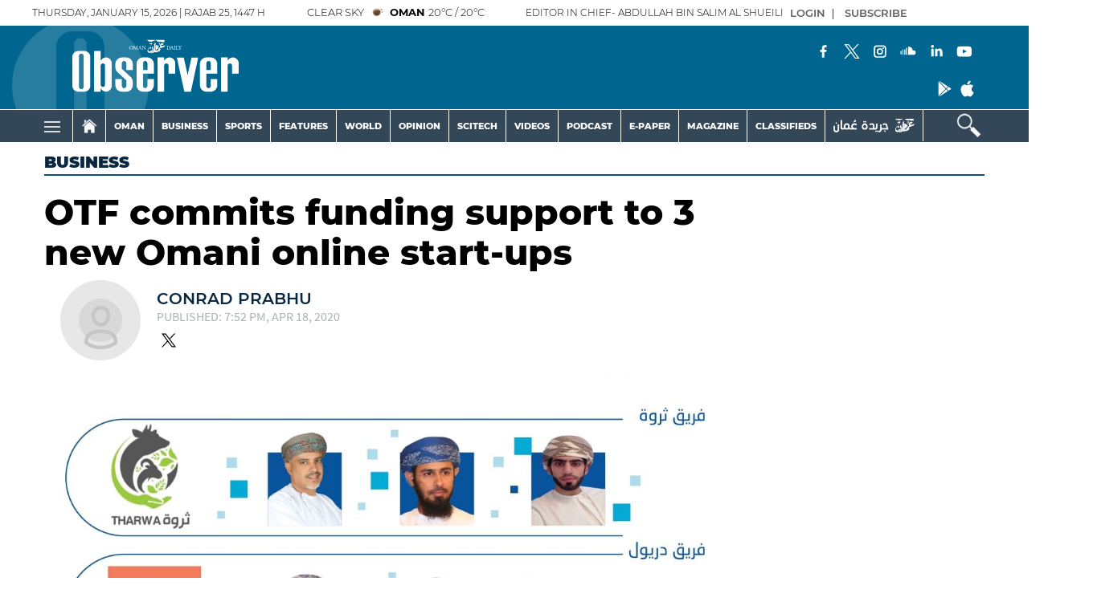

--- FILE ---
content_type: text/html; charset=UTF-8
request_url: https://www.omanobserver.om/article/13869/1003/otf-commits-funding-support-to-3-new-omani-online-start-ups
body_size: 68910
content:
<!DOCTYPE html>
<html itemscope itemtype="http://schema.org/WebPage" lang="en" xml:lang="en">
<head>
    

<title>OTF commits funding support to 3 new Omani online start-ups - Oman Observer</title>

<link rel="icon" type="image/png" href="/theme_omandailyobserver/images/omandailyobserver_favicon.png">

            <meta charset="utf-8">
<meta http-equiv="X-UA-Compatible" content="IE=edge">
<meta name="ROBOTS" content="index,follow">
<meta name="language" content="en">
<meta name="copyright" content="Oman Observer">
<meta name="format-detection" content="telephone=no">

<meta name="viewport" content="width=device-width, initial-scale=1, maximum-scale=1">

                <meta http-equiv="refresh" content="240">
<meta name="google-site-verification" content="6ReD59n55RpLRH0BU4jUjVlrAqus6kDUvIjgUjDUG0o">
                    			<meta content="text/html; charset=UTF-8" name="Content-Type" >
<meta name="description" content="The Oman Technology Fund (OTF), the Sultanate’s leading venture capital investment fund, has announced funding support for three Omani new startups..." >
<meta name="keywords" content="OTF,commits,funding,support,to,3,new,Omani,online,start-ups" >
<meta name="Idkeywords" content="" >
<meta name="pageType" content="article" >
<meta name="url" content="https://www.omanobserver.om/article/13869/Business/otf-commits-funding-support-to-3-new-omani-online-start-ups" >
<meta name="datePublished" content="2020-04-18T19:52:52+04:00" >
<meta name="dateModified" content="1970-01-01T04:00:00+04:00" >
<meta name="author" content="Conrad Prabhu" >
<meta name="inLanguage" content="en" >
<meta property="fb:app_id" content="637243173677884" >
<meta property="og:url" content="https://www.omanobserver.om/article/13869/Business/otf-commits-funding-support-to-3-new-omani-online-start-ups" >
<meta property="og:title" content="OTF commits funding support to 3 new Omani online start-ups" >
<meta property="og:description" content="The Oman Technology Fund (OTF), the Sultanate’s leading venture capital investment fund, has announced funding support for three Omani new startups..." >
<meta property="og:type" content="article" >
<meta property="og:locale" content="en" >
<meta property="og:site_name" content="Oman Observer" >
<meta property="article:published_time" content="2020-04-18 19:52:52" >
<meta property="article:author" content="Conrad Prabhu" >
<meta property="article:section" content="Business" >
<meta name="twitter:card" content="summary_large_image" >
<meta name="twitter:site" content="@omanobserver" >
<meta name="twitter:creator" content="@omanobserver" >
<meta name="twitter:title" content="OTF commits funding support to 3 new Omani online start-ups" >
<meta name="twitter:description" content="The Oman Technology Fund (OTF), the Sultanate’s leading venture capital investment fund, has announced funding support for three Omani new startups..." >
<meta property="og:image" content="https://www.omanobserver.om/uploads/imported_images/uploads/2020/04/Oman-Tech-Fund-invests-in-third-batch-of-startups.jpg" >
<meta name="twitter:image" content="https://www.omanobserver.om/uploads/imported_images/uploads/2020/04/Oman-Tech-Fund-invests-in-third-batch-of-startups.jpg" >
<meta name="thumbnailUrl" content="https://www.omanobserver.om/uploads/imported_images/uploads/2020/04/Oman-Tech-Fund-invests-in-third-batch-of-startups.jpg" >
<meta itemprop="identifier" content="13869" >
<meta itemprop="headline" content="OTF commits funding support to 3 new Omani online start-ups" >
<meta itemprop="pageType" content="article" >
<meta itemprop="articleSection" content="Business" >
<meta itemprop="datePublished" content="2020-04-18T19:52:52+04:00" >
<meta itemprop="dateModified" content="1970-01-01T04:00:00+04:00" >
<meta itemprop="url" content="https://www.omanobserver.om/article/13869/Business/otf-commits-funding-support-to-3-new-omani-online-start-ups" >
<meta itemprop="inLanguage" content="en" >
<meta itemprop="author" content="Conrad Prabhu" >
<meta itemprop="image" content="https://www.omanobserver.om/uploads/imported_images/uploads/2020/04/Oman-Tech-Fund-invests-in-third-batch-of-startups.jpg" >
<meta itemprop="thumbnailUrl" content="https://www.omanobserver.om/uploads/imported_images/uploads/2020/04/Oman-Tech-Fund-invests-in-third-batch-of-startups.jpg" >
<meta itemprop="publisher" content="Oman Observer" >

<meta name="yandex-verification" content="83f0a33df91e459b" >
<meta name="google-site-verification" content="XhfGW70TtJmfZ_WAEo8dtO61HtpPmVkvRtG4LlpPTUE" >
<link rel="amphtml" href="https://www.omanobserver.om/ampArticle/13869">
<link href="https://www.omanobserver.om/article/13869/Business/otf-commits-funding-support-to-3-new-omani-online-start-ups" rel="canonical" >


    <script type="application/ld+json">
        {
        "@context": "https://schema.org",
        "@type": "NewsArticle",
        "dateCreated": "2020-04-18T19:52:52+04:00",
        "datePublished": "2020-04-18T19:52:52+04:00",
        "dateModified": "1970-01-01T04:00:00+04:00",
        "url": "https://www.omanobserver.om/article/13869/Business/otf-commits-funding-support-to-3-new-omani-online-start-ups",
        "headline": "OTF commits funding support to 3 new Omani online start-ups",
        "description": "The Oman Technology Fund (OTF), the Sultanate’s leading venture capital investment fund, has announced funding support for three Omani new startups...",
        "keywords": "OTF,commits,funding,support,to,3,new,Omani,online,start-ups",
        "inLanguage": "en",
        "mainEntityOfPage":{
          "@type": "WebPage",
          "@id": "https://www.omanobserver.om/article/13869/Business/otf-commits-funding-support-to-3-new-omani-online-start-ups"
        },   
        "thumbnailUrl": "https://www.omanobserver.om/uploads/imported_images/uploads/2020/04/Oman-Tech-Fund-invests-in-third-batch-of-startups.jpg",
        "image": {
          "@type": "ImageObject",
          "url": "https://www.omanobserver.om/uploads/imported_images/uploads/2020/04/Oman-Tech-Fund-invests-in-third-batch-of-startups.jpg",
          "height": 600,
	        "width": 600
        },
        "articleBody": "The Oman Technology Fund (OTF), the Sultanate’s leading venture capital investment fund, has announced funding support for three Omani new startups that will help strengthen the virtual marketplace at a time when many conventional shops and establishments remain shuttered amid the current lockdown over the novel coronavirus (COVID-19) pandemic.Tharwa, Drewel and Hadaya join a total of seven online platforms named by the government-backed Fund as beneficiaries of funding assistance from a special purse of RO 1 million earmarked for innovative IT initiatives that help mitigate the effects of the pandemic.As with all of the beneficiary projects supported by OTF, the latest platforms are designed to enable Omani farmers, livestock breeders and manufacturers of consumer goods to connect with customers online and thereby fuel the growth of e-commerce in the Sultanate.Tharwa, an online platform set up by three Omanis, will serve as a virtual marketplace for suppliers and distributors of all kinds of fresh and processed meat to offer their products to consumers. The platform will cater to local as well as internationally sourced produce.Hadaya’s launch coincides with the start of the Omani rose harvest and rosewater distillation season in Al Jabal Al Akdhar and is thus an apt platform for buyers of rose essence or other related products to connect with suppliers.Finally, Drewel specializes in the home delivery of a range of fresh of produce, including fruits and vegetables, meat, foodstuff and household goods. It caters primarily to Omani farmers, producers and traders.Already, four previous startups have taken off in recent weeks since OTF announced funding support for their initiatives. They include Behar, which was launched earlier this month in the wake of the shuttering of the Wholesale Fish Market at Al Felaij in Barka wilayat – part of measures by the Omani government to curtail the spread of COVID-19. Fishermen and brokers can now use this integrated platform to offer their fresh merchandise to leading supermarket chains and other distributors operating across the Sultanate.Helping connect wholesale buyers and sellers of fruits and vegetables is Athmar, an online platform that recently won the endorsement of Muscat Municipality, which operates and manages the wholesale market at Al Mawaleh in Muscat Governorate.Ashal is an online teaching platform set up by Omanis for the benefit of students who are encouraged to study from home. Rounding off the seven OTF-funded initiatives is Edlal, billed as the first Omani open e-learning platform which seeks to prepare young Omanis to join the workforce by equipping them with the required skills and knowledge for the market, in addition to enriching the Arabic online content.OTF, which is also providing funding support for a number of startups engaged in COVID-19 innovations, has pledged to expand the list of Omani initiatives benefiting from its RO 1 million kitty.",
        "author": {
          "@type": "Person",
          "name": "Conrad Prabhu"
        },
        "publisher": {
          "@type": "Organization",
          "name": "Oman Observer",
          "url": "https://www.omanobserver.om/",
          "sameAs": ["https://www.facebook.com/omanobserver", "https://www.instagram.com/omanobserver/", "https://twitter.com/omanobserver",
              "https://www.youtube.com/channel/UCYBRcqEAVdjbCzDIa9W0vYA"],
          "logo": {
            "@type": "ImageObject",
            "url": "/theme_omandailyobserver/images/logo.png",
            "width": 180,
            "height": 96
          }
        },
        "copyrightHolder": {
          "@type": "Organization",
          "name": "Oman Observer",
          "url": "https://www.omanobserver.om/"
        }

         }
    </script>

                
<!-- THEME JS links -->
<!-- Common JS links -->
<meta name="csrf-token" content="">
<script>
  window.googletag = window.googletag || {cmd: []};
  googletag.cmd.push(function() {
    var mapping1 = googletag.sizeMapping()
                            .addSize([320, 400], [[320, 100], [320, 50]])
                            .addSize([320, 700], [[320, 100], [320, 50]])
                            .addSize([750, 200], [[728, 90]])
                            .addSize([1050, 200], [[728, 90]])
                            .build();

    googletag.defineSlot('/21833949503/observer_all_sidebar_left', [[120,600]], 'observer_all_sidebar_left').addService(googletag.pubads());
    googletag.defineSlot('/21833949503/observer_all_sidebar_right', [[120,600]], 'observer_all_sidebar_right').addService(googletag.pubads());
    

    googletag.pubads().enableSingleRequest();
    googletag.pubads().collapseEmptyDivs();
    googletag.pubads().setCentering(true);
    googletag.enableServices();
  });
</script>


<!-- Global site tag (gtag.js) - Google Analytics -->
<script async src="https://www.googletagmanager.com/gtag/js?id=G-NM3F4TH9XN"></script>
<script>
window.dataLayer = window.dataLayer || [];
function gtag(){dataLayer.push(arguments);}
gtag('js', new Date());
setTimeout("gtag('event', '15_sec_read', {'Read':'15 sec'})",15000 );
setTimeout("gtag('event', '30_sec_read', {'Read':'30 sec'})",30000 );
gtag('config', 'G-NM3F4TH9XN');
</script>
<script async src="https://pagead2.googlesyndication.com/pagead/js/adsbygoogle.js?client=ca-pub-4718739967940771"
     crossorigin="anonymous"></script>

<script>

/*! jQuery v3.5.1 | (c) JS Foundation and other contributors | jquery.org/license */
!function(e,t){"use strict";"object"==typeof module&&"object"==typeof module.exports?module.exports=e.document?t(e,!0):function(e){if(!e.document)throw new Error("jQuery requires a window with a document");return t(e)}:t(e)}("undefined"!=typeof window?window:this,function(C,e){"use strict";var t=[],r=Object.getPrototypeOf,s=t.slice,g=t.flat?function(e){return t.flat.call(e)}:function(e){return t.concat.apply([],e)},u=t.push,i=t.indexOf,n={},o=n.toString,v=n.hasOwnProperty,a=v.toString,l=a.call(Object),y={},m=function(e){return"function"==typeof e&&"number"!=typeof e.nodeType},x=function(e){return null!=e&&e===e.window},E=C.document,c={type:!0,src:!0,nonce:!0,noModule:!0};function b(e,t,n){var r,i,o=(n=n||E).createElement("script");if(o.text=e,t)for(r in c)(i=t[r]||t.getAttribute&&t.getAttribute(r))&&o.setAttribute(r,i);n.head.appendChild(o).parentNode.removeChild(o)}function w(e){return null==e?e+"":"object"==typeof e||"function"==typeof e?n[o.call(e)]||"object":typeof e}var f="3.5.1",S=function(e,t){return new S.fn.init(e,t)};function p(e){var t=!!e&&"length"in e&&e.length,n=w(e);return!m(e)&&!x(e)&&("array"===n||0===t||"number"==typeof t&&0<t&&t-1 in e)}S.fn=S.prototype={jquery:f,constructor:S,length:0,toArray:function(){return s.call(this)},get:function(e){return null==e?s.call(this):e<0?this[e+this.length]:this[e]},pushStack:function(e){var t=S.merge(this.constructor(),e);return t.prevObject=this,t},each:function(e){return S.each(this,e)},map:function(n){return this.pushStack(S.map(this,function(e,t){return n.call(e,t,e)}))},slice:function(){return this.pushStack(s.apply(this,arguments))},first:function(){return this.eq(0)},last:function(){return this.eq(-1)},even:function(){return this.pushStack(S.grep(this,function(e,t){return(t+1)%2}))},odd:function(){return this.pushStack(S.grep(this,function(e,t){return t%2}))},eq:function(e){var t=this.length,n=+e+(e<0?t:0);return this.pushStack(0<=n&&n<t?[this[n]]:[])},end:function(){return this.prevObject||this.constructor()},push:u,sort:t.sort,splice:t.splice},S.extend=S.fn.extend=function(){var e,t,n,r,i,o,a=arguments[0]||{},s=1,u=arguments.length,l=!1;for("boolean"==typeof a&&(l=a,a=arguments[s]||{},s++),"object"==typeof a||m(a)||(a={}),s===u&&(a=this,s--);s<u;s++)if(null!=(e=arguments[s]))for(t in e)r=e[t],"__proto__"!==t&&a!==r&&(l&&r&&(S.isPlainObject(r)||(i=Array.isArray(r)))?(n=a[t],o=i&&!Array.isArray(n)?[]:i||S.isPlainObject(n)?n:{},i=!1,a[t]=S.extend(l,o,r)):void 0!==r&&(a[t]=r));return a},S.extend({expando:"jQuery"+(f+Math.random()).replace(/\D/g,""),isReady:!0,error:function(e){throw new Error(e)},noop:function(){},isPlainObject:function(e){var t,n;return!(!e||"[object Object]"!==o.call(e))&&(!(t=r(e))||"function"==typeof(n=v.call(t,"constructor")&&t.constructor)&&a.call(n)===l)},isEmptyObject:function(e){var t;for(t in e)return!1;return!0},globalEval:function(e,t,n){b(e,{nonce:t&&t.nonce},n)},each:function(e,t){var n,r=0;if(p(e)){for(n=e.length;r<n;r++)if(!1===t.call(e[r],r,e[r]))break}else for(r in e)if(!1===t.call(e[r],r,e[r]))break;return e},makeArray:function(e,t){var n=t||[];return null!=e&&(p(Object(e))?S.merge(n,"string"==typeof e?[e]:e):u.call(n,e)),n},inArray:function(e,t,n){return null==t?-1:i.call(t,e,n)},merge:function(e,t){for(var n=+t.length,r=0,i=e.length;r<n;r++)e[i++]=t[r];return e.length=i,e},grep:function(e,t,n){for(var r=[],i=0,o=e.length,a=!n;i<o;i++)!t(e[i],i)!==a&&r.push(e[i]);return r},map:function(e,t,n){var r,i,o=0,a=[];if(p(e))for(r=e.length;o<r;o++)null!=(i=t(e[o],o,n))&&a.push(i);else for(o in e)null!=(i=t(e[o],o,n))&&a.push(i);return g(a)},guid:1,support:y}),"function"==typeof Symbol&&(S.fn[Symbol.iterator]=t[Symbol.iterator]),S.each("Boolean Number String Function Array Date RegExp Object Error Symbol".split(" "),function(e,t){n["[object "+t+"]"]=t.toLowerCase()});var d=function(n){var e,d,b,o,i,h,f,g,w,u,l,T,C,a,E,v,s,c,y,S="sizzle"+1*new Date,p=n.document,k=0,r=0,m=ue(),x=ue(),A=ue(),N=ue(),D=function(e,t){return e===t&&(l=!0),0},j={}.hasOwnProperty,t=[],q=t.pop,L=t.push,H=t.push,O=t.slice,P=function(e,t){for(var n=0,r=e.length;n<r;n++)if(e[n]===t)return n;return-1},R="checked|selected|async|autofocus|autoplay|controls|defer|disabled|hidden|ismap|loop|multiple|open|readonly|required|scoped",M="[\\x20\\t\\r\\n\\f]",I="(?:\\\\[\\da-fA-F]{1,6}"+M+"?|\\\\[^\\r\\n\\f]|[\\w-]|[^\0-\\x7f])+",W="\\["+M+"*("+I+")(?:"+M+"*([*^$|!~]?=)"+M+"*(?:'((?:\\\\.|[^\\\\'])*)'|\"((?:\\\\.|[^\\\\\"])*)\"|("+I+"))|)"+M+"*\\]",F=":("+I+")(?:\\((('((?:\\\\.|[^\\\\'])*)'|\"((?:\\\\.|[^\\\\\"])*)\")|((?:\\\\.|[^\\\\()[\\]]|"+W+")*)|.*)\\)|)",B=new RegExp(M+"+","g"),$=new RegExp("^"+M+"+|((?:^|[^\\\\])(?:\\\\.)*)"+M+"+$","g"),_=new RegExp("^"+M+"*,"+M+"*"),z=new RegExp("^"+M+"*([>+~]|"+M+")"+M+"*"),U=new RegExp(M+"|>"),X=new RegExp(F),V=new RegExp("^"+I+"$"),G={ID:new RegExp("^#("+I+")"),CLASS:new RegExp("^\\.("+I+")"),TAG:new RegExp("^("+I+"|[*])"),ATTR:new RegExp("^"+W),PSEUDO:new RegExp("^"+F),CHILD:new RegExp("^:(only|first|last|nth|nth-last)-(child|of-type)(?:\\("+M+"*(even|odd|(([+-]|)(\\d*)n|)"+M+"*(?:([+-]|)"+M+"*(\\d+)|))"+M+"*\\)|)","i"),bool:new RegExp("^(?:"+R+")$","i"),needsContext:new RegExp("^"+M+"*[>+~]|:(even|odd|eq|gt|lt|nth|first|last)(?:\\("+M+"*((?:-\\d)?\\d*)"+M+"*\\)|)(?=[^-]|$)","i")},Y=/HTML$/i,Q=/^(?:input|select|textarea|button)$/i,J=/^h\d$/i,K=/^[^{]+\{\s*\[native \w/,Z=/^(?:#([\w-]+)|(\w+)|\.([\w-]+))$/,ee=/[+~]/,te=new RegExp("\\\\[\\da-fA-F]{1,6}"+M+"?|\\\\([^\\r\\n\\f])","g"),ne=function(e,t){var n="0x"+e.slice(1)-65536;return t||(n<0?String.fromCharCode(n+65536):String.fromCharCode(n>>10|55296,1023&n|56320))},re=/([\0-\x1f\x7f]|^-?\d)|^-$|[^\0-\x1f\x7f-\uFFFF\w-]/g,ie=function(e,t){return t?"\0"===e?"\ufffd":e.slice(0,-1)+"\\"+e.charCodeAt(e.length-1).toString(16)+" ":"\\"+e},oe=function(){T()},ae=be(function(e){return!0===e.disabled&&"fieldset"===e.nodeName.toLowerCase()},{dir:"parentNode",next:"legend"});try{H.apply(t=O.call(p.childNodes),p.childNodes),t[p.childNodes.length].nodeType}catch(e){H={apply:t.length?function(e,t){L.apply(e,O.call(t))}:function(e,t){var n=e.length,r=0;while(e[n++]=t[r++]);e.length=n-1}}}function se(t,e,n,r){var i,o,a,s,u,l,c,f=e&&e.ownerDocument,p=e?e.nodeType:9;if(n=n||[],"string"!=typeof t||!t||1!==p&&9!==p&&11!==p)return n;if(!r&&(T(e),e=e||C,E)){if(11!==p&&(u=Z.exec(t)))if(i=u[1]){if(9===p){if(!(a=e.getElementById(i)))return n;if(a.id===i)return n.push(a),n}else if(f&&(a=f.getElementById(i))&&y(e,a)&&a.id===i)return n.push(a),n}else{if(u[2])return H.apply(n,e.getElementsByTagName(t)),n;if((i=u[3])&&d.getElementsByClassName&&e.getElementsByClassName)return H.apply(n,e.getElementsByClassName(i)),n}if(d.qsa&&!N[t+" "]&&(!v||!v.test(t))&&(1!==p||"object"!==e.nodeName.toLowerCase())){if(c=t,f=e,1===p&&(U.test(t)||z.test(t))){(f=ee.test(t)&&ye(e.parentNode)||e)===e&&d.scope||((s=e.getAttribute("id"))?s=s.replace(re,ie):e.setAttribute("id",s=S)),o=(l=h(t)).length;while(o--)l[o]=(s?"#"+s:":scope")+" "+xe(l[o]);c=l.join(",")}try{return H.apply(n,f.querySelectorAll(c)),n}catch(e){N(t,!0)}finally{s===S&&e.removeAttribute("id")}}}return g(t.replace($,"$1"),e,n,r)}function ue(){var r=[];return function e(t,n){return r.push(t+" ")>b.cacheLength&&delete e[r.shift()],e[t+" "]=n}}function le(e){return e[S]=!0,e}function ce(e){var t=C.createElement("fieldset");try{return!!e(t)}catch(e){return!1}finally{t.parentNode&&t.parentNode.removeChild(t),t=null}}function fe(e,t){var n=e.split("|"),r=n.length;while(r--)b.attrHandle[n[r]]=t}function pe(e,t){var n=t&&e,r=n&&1===e.nodeType&&1===t.nodeType&&e.sourceIndex-t.sourceIndex;if(r)return r;if(n)while(n=n.nextSibling)if(n===t)return-1;return e?1:-1}function de(t){return function(e){return"input"===e.nodeName.toLowerCase()&&e.type===t}}function he(n){return function(e){var t=e.nodeName.toLowerCase();return("input"===t||"button"===t)&&e.type===n}}function ge(t){return function(e){return"form"in e?e.parentNode&&!1===e.disabled?"label"in e?"label"in e.parentNode?e.parentNode.disabled===t:e.disabled===t:e.isDisabled===t||e.isDisabled!==!t&&ae(e)===t:e.disabled===t:"label"in e&&e.disabled===t}}function ve(a){return le(function(o){return o=+o,le(function(e,t){var n,r=a([],e.length,o),i=r.length;while(i--)e[n=r[i]]&&(e[n]=!(t[n]=e[n]))})})}function ye(e){return e&&"undefined"!=typeof e.getElementsByTagName&&e}for(e in d=se.support={},i=se.isXML=function(e){var t=e.namespaceURI,n=(e.ownerDocument||e).documentElement;return!Y.test(t||n&&n.nodeName||"HTML")},T=se.setDocument=function(e){var t,n,r=e?e.ownerDocument||e:p;return r!=C&&9===r.nodeType&&r.documentElement&&(a=(C=r).documentElement,E=!i(C),p!=C&&(n=C.defaultView)&&n.top!==n&&(n.addEventListener?n.addEventListener("unload",oe,!1):n.attachEvent&&n.attachEvent("onunload",oe)),d.scope=ce(function(e){return a.appendChild(e).appendChild(C.createElement("div")),"undefined"!=typeof e.querySelectorAll&&!e.querySelectorAll(":scope fieldset div").length}),d.attributes=ce(function(e){return e.className="i",!e.getAttribute("className")}),d.getElementsByTagName=ce(function(e){return e.appendChild(C.createComment("")),!e.getElementsByTagName("*").length}),d.getElementsByClassName=K.test(C.getElementsByClassName),d.getById=ce(function(e){return a.appendChild(e).id=S,!C.getElementsByName||!C.getElementsByName(S).length}),d.getById?(b.filter.ID=function(e){var t=e.replace(te,ne);return function(e){return e.getAttribute("id")===t}},b.find.ID=function(e,t){if("undefined"!=typeof t.getElementById&&E){var n=t.getElementById(e);return n?[n]:[]}}):(b.filter.ID=function(e){var n=e.replace(te,ne);return function(e){var t="undefined"!=typeof e.getAttributeNode&&e.getAttributeNode("id");return t&&t.value===n}},b.find.ID=function(e,t){if("undefined"!=typeof t.getElementById&&E){var n,r,i,o=t.getElementById(e);if(o){if((n=o.getAttributeNode("id"))&&n.value===e)return[o];i=t.getElementsByName(e),r=0;while(o=i[r++])if((n=o.getAttributeNode("id"))&&n.value===e)return[o]}return[]}}),b.find.TAG=d.getElementsByTagName?function(e,t){return"undefined"!=typeof t.getElementsByTagName?t.getElementsByTagName(e):d.qsa?t.querySelectorAll(e):void 0}:function(e,t){var n,r=[],i=0,o=t.getElementsByTagName(e);if("*"===e){while(n=o[i++])1===n.nodeType&&r.push(n);return r}return o},b.find.CLASS=d.getElementsByClassName&&function(e,t){if("undefined"!=typeof t.getElementsByClassName&&E)return t.getElementsByClassName(e)},s=[],v=[],(d.qsa=K.test(C.querySelectorAll))&&(ce(function(e){var t;a.appendChild(e).innerHTML="<a id='"+S+"'></a><select id='"+S+"-\r\\' msallowcapture=''><option selected=''></option></select>",e.querySelectorAll("[msallowcapture^='']").length&&v.push("[*^$]="+M+"*(?:''|\"\")"),e.querySelectorAll("[selected]").length||v.push("\\["+M+"*(?:value|"+R+")"),e.querySelectorAll("[id~="+S+"-]").length||v.push("~="),(t=C.createElement("input")).setAttribute("name",""),e.appendChild(t),e.querySelectorAll("[name='']").length||v.push("\\["+M+"*name"+M+"*="+M+"*(?:''|\"\")"),e.querySelectorAll(":checked").length||v.push(":checked"),e.querySelectorAll("a#"+S+"+*").length||v.push(".#.+[+~]"),e.querySelectorAll("\\\f"),v.push("[\\r\\n\\f]")}),ce(function(e){e.innerHTML="<a href='' disabled='disabled'></a><select disabled='disabled'><option/></select>";var t=C.createElement("input");t.setAttribute("type","hidden"),e.appendChild(t).setAttribute("name","D"),e.querySelectorAll("[name=d]").length&&v.push("name"+M+"*[*^$|!~]?="),2!==e.querySelectorAll(":enabled").length&&v.push(":enabled",":disabled"),a.appendChild(e).disabled=!0,2!==e.querySelectorAll(":disabled").length&&v.push(":enabled",":disabled"),e.querySelectorAll("*,:x"),v.push(",.*:")})),(d.matchesSelector=K.test(c=a.matches||a.webkitMatchesSelector||a.mozMatchesSelector||a.oMatchesSelector||a.msMatchesSelector))&&ce(function(e){d.disconnectedMatch=c.call(e,"*"),c.call(e,"[s!='']:x"),s.push("!=",F)}),v=v.length&&new RegExp(v.join("|")),s=s.length&&new RegExp(s.join("|")),t=K.test(a.compareDocumentPosition),y=t||K.test(a.contains)?function(e,t){var n=9===e.nodeType?e.documentElement:e,r=t&&t.parentNode;return e===r||!(!r||1!==r.nodeType||!(n.contains?n.contains(r):e.compareDocumentPosition&&16&e.compareDocumentPosition(r)))}:function(e,t){if(t)while(t=t.parentNode)if(t===e)return!0;return!1},D=t?function(e,t){if(e===t)return l=!0,0;var n=!e.compareDocumentPosition-!t.compareDocumentPosition;return n||(1&(n=(e.ownerDocument||e)==(t.ownerDocument||t)?e.compareDocumentPosition(t):1)||!d.sortDetached&&t.compareDocumentPosition(e)===n?e==C||e.ownerDocument==p&&y(p,e)?-1:t==C||t.ownerDocument==p&&y(p,t)?1:u?P(u,e)-P(u,t):0:4&n?-1:1)}:function(e,t){if(e===t)return l=!0,0;var n,r=0,i=e.parentNode,o=t.parentNode,a=[e],s=[t];if(!i||!o)return e==C?-1:t==C?1:i?-1:o?1:u?P(u,e)-P(u,t):0;if(i===o)return pe(e,t);n=e;while(n=n.parentNode)a.unshift(n);n=t;while(n=n.parentNode)s.unshift(n);while(a[r]===s[r])r++;return r?pe(a[r],s[r]):a[r]==p?-1:s[r]==p?1:0}),C},se.matches=function(e,t){return se(e,null,null,t)},se.matchesSelector=function(e,t){if(T(e),d.matchesSelector&&E&&!N[t+" "]&&(!s||!s.test(t))&&(!v||!v.test(t)))try{var n=c.call(e,t);if(n||d.disconnectedMatch||e.document&&11!==e.document.nodeType)return n}catch(e){N(t,!0)}return 0<se(t,C,null,[e]).length},se.contains=function(e,t){return(e.ownerDocument||e)!=C&&T(e),y(e,t)},se.attr=function(e,t){(e.ownerDocument||e)!=C&&T(e);var n=b.attrHandle[t.toLowerCase()],r=n&&j.call(b.attrHandle,t.toLowerCase())?n(e,t,!E):void 0;return void 0!==r?r:d.attributes||!E?e.getAttribute(t):(r=e.getAttributeNode(t))&&r.specified?r.value:null},se.escape=function(e){return(e+"").replace(re,ie)},se.error=function(e){throw new Error("Syntax error, unrecognized expression: "+e)},se.uniqueSort=function(e){var t,n=[],r=0,i=0;if(l=!d.detectDuplicates,u=!d.sortStable&&e.slice(0),e.sort(D),l){while(t=e[i++])t===e[i]&&(r=n.push(i));while(r--)e.splice(n[r],1)}return u=null,e},o=se.getText=function(e){var t,n="",r=0,i=e.nodeType;if(i){if(1===i||9===i||11===i){if("string"==typeof e.textContent)return e.textContent;for(e=e.firstChild;e;e=e.nextSibling)n+=o(e)}else if(3===i||4===i)return e.nodeValue}else while(t=e[r++])n+=o(t);return n},(b=se.selectors={cacheLength:50,createPseudo:le,match:G,attrHandle:{},find:{},relative:{">":{dir:"parentNode",first:!0}," ":{dir:"parentNode"},"+":{dir:"previousSibling",first:!0},"~":{dir:"previousSibling"}},preFilter:{ATTR:function(e){return e[1]=e[1].replace(te,ne),e[3]=(e[3]||e[4]||e[5]||"").replace(te,ne),"~="===e[2]&&(e[3]=" "+e[3]+" "),e.slice(0,4)},CHILD:function(e){return e[1]=e[1].toLowerCase(),"nth"===e[1].slice(0,3)?(e[3]||se.error(e[0]),e[4]=+(e[4]?e[5]+(e[6]||1):2*("even"===e[3]||"odd"===e[3])),e[5]=+(e[7]+e[8]||"odd"===e[3])):e[3]&&se.error(e[0]),e},PSEUDO:function(e){var t,n=!e[6]&&e[2];return G.CHILD.test(e[0])?null:(e[3]?e[2]=e[4]||e[5]||"":n&&X.test(n)&&(t=h(n,!0))&&(t=n.indexOf(")",n.length-t)-n.length)&&(e[0]=e[0].slice(0,t),e[2]=n.slice(0,t)),e.slice(0,3))}},filter:{TAG:function(e){var t=e.replace(te,ne).toLowerCase();return"*"===e?function(){return!0}:function(e){return e.nodeName&&e.nodeName.toLowerCase()===t}},CLASS:function(e){var t=m[e+" "];return t||(t=new RegExp("(^|"+M+")"+e+"("+M+"|$)"))&&m(e,function(e){return t.test("string"==typeof e.className&&e.className||"undefined"!=typeof e.getAttribute&&e.getAttribute("class")||"")})},ATTR:function(n,r,i){return function(e){var t=se.attr(e,n);return null==t?"!="===r:!r||(t+="","="===r?t===i:"!="===r?t!==i:"^="===r?i&&0===t.indexOf(i):"*="===r?i&&-1<t.indexOf(i):"$="===r?i&&t.slice(-i.length)===i:"~="===r?-1<(" "+t.replace(B," ")+" ").indexOf(i):"|="===r&&(t===i||t.slice(0,i.length+1)===i+"-"))}},CHILD:function(h,e,t,g,v){var y="nth"!==h.slice(0,3),m="last"!==h.slice(-4),x="of-type"===e;return 1===g&&0===v?function(e){return!!e.parentNode}:function(e,t,n){var r,i,o,a,s,u,l=y!==m?"nextSibling":"previousSibling",c=e.parentNode,f=x&&e.nodeName.toLowerCase(),p=!n&&!x,d=!1;if(c){if(y){while(l){a=e;while(a=a[l])if(x?a.nodeName.toLowerCase()===f:1===a.nodeType)return!1;u=l="only"===h&&!u&&"nextSibling"}return!0}if(u=[m?c.firstChild:c.lastChild],m&&p){d=(s=(r=(i=(o=(a=c)[S]||(a[S]={}))[a.uniqueID]||(o[a.uniqueID]={}))[h]||[])[0]===k&&r[1])&&r[2],a=s&&c.childNodes[s];while(a=++s&&a&&a[l]||(d=s=0)||u.pop())if(1===a.nodeType&&++d&&a===e){i[h]=[k,s,d];break}}else if(p&&(d=s=(r=(i=(o=(a=e)[S]||(a[S]={}))[a.uniqueID]||(o[a.uniqueID]={}))[h]||[])[0]===k&&r[1]),!1===d)while(a=++s&&a&&a[l]||(d=s=0)||u.pop())if((x?a.nodeName.toLowerCase()===f:1===a.nodeType)&&++d&&(p&&((i=(o=a[S]||(a[S]={}))[a.uniqueID]||(o[a.uniqueID]={}))[h]=[k,d]),a===e))break;return(d-=v)===g||d%g==0&&0<=d/g}}},PSEUDO:function(e,o){var t,a=b.pseudos[e]||b.setFilters[e.toLowerCase()]||se.error("unsupported pseudo: "+e);return a[S]?a(o):1<a.length?(t=[e,e,"",o],b.setFilters.hasOwnProperty(e.toLowerCase())?le(function(e,t){var n,r=a(e,o),i=r.length;while(i--)e[n=P(e,r[i])]=!(t[n]=r[i])}):function(e){return a(e,0,t)}):a}},pseudos:{not:le(function(e){var r=[],i=[],s=f(e.replace($,"$1"));return s[S]?le(function(e,t,n,r){var i,o=s(e,null,r,[]),a=e.length;while(a--)(i=o[a])&&(e[a]=!(t[a]=i))}):function(e,t,n){return r[0]=e,s(r,null,n,i),r[0]=null,!i.pop()}}),has:le(function(t){return function(e){return 0<se(t,e).length}}),contains:le(function(t){return t=t.replace(te,ne),function(e){return-1<(e.textContent||o(e)).indexOf(t)}}),lang:le(function(n){return V.test(n||"")||se.error("unsupported lang: "+n),n=n.replace(te,ne).toLowerCase(),function(e){var t;do{if(t=E?e.lang:e.getAttribute("xml:lang")||e.getAttribute("lang"))return(t=t.toLowerCase())===n||0===t.indexOf(n+"-")}while((e=e.parentNode)&&1===e.nodeType);return!1}}),target:function(e){var t=n.location&&n.location.hash;return t&&t.slice(1)===e.id},root:function(e){return e===a},focus:function(e){return e===C.activeElement&&(!C.hasFocus||C.hasFocus())&&!!(e.type||e.href||~e.tabIndex)},enabled:ge(!1),disabled:ge(!0),checked:function(e){var t=e.nodeName.toLowerCase();return"input"===t&&!!e.checked||"option"===t&&!!e.selected},selected:function(e){return e.parentNode&&e.parentNode.selectedIndex,!0===e.selected},empty:function(e){for(e=e.firstChild;e;e=e.nextSibling)if(e.nodeType<6)return!1;return!0},parent:function(e){return!b.pseudos.empty(e)},header:function(e){return J.test(e.nodeName)},input:function(e){return Q.test(e.nodeName)},button:function(e){var t=e.nodeName.toLowerCase();return"input"===t&&"button"===e.type||"button"===t},text:function(e){var t;return"input"===e.nodeName.toLowerCase()&&"text"===e.type&&(null==(t=e.getAttribute("type"))||"text"===t.toLowerCase())},first:ve(function(){return[0]}),last:ve(function(e,t){return[t-1]}),eq:ve(function(e,t,n){return[n<0?n+t:n]}),even:ve(function(e,t){for(var n=0;n<t;n+=2)e.push(n);return e}),odd:ve(function(e,t){for(var n=1;n<t;n+=2)e.push(n);return e}),lt:ve(function(e,t,n){for(var r=n<0?n+t:t<n?t:n;0<=--r;)e.push(r);return e}),gt:ve(function(e,t,n){for(var r=n<0?n+t:n;++r<t;)e.push(r);return e})}}).pseudos.nth=b.pseudos.eq,{radio:!0,checkbox:!0,file:!0,password:!0,image:!0})b.pseudos[e]=de(e);for(e in{submit:!0,reset:!0})b.pseudos[e]=he(e);function me(){}function xe(e){for(var t=0,n=e.length,r="";t<n;t++)r+=e[t].value;return r}function be(s,e,t){var u=e.dir,l=e.next,c=l||u,f=t&&"parentNode"===c,p=r++;return e.first?function(e,t,n){while(e=e[u])if(1===e.nodeType||f)return s(e,t,n);return!1}:function(e,t,n){var r,i,o,a=[k,p];if(n){while(e=e[u])if((1===e.nodeType||f)&&s(e,t,n))return!0}else while(e=e[u])if(1===e.nodeType||f)if(i=(o=e[S]||(e[S]={}))[e.uniqueID]||(o[e.uniqueID]={}),l&&l===e.nodeName.toLowerCase())e=e[u]||e;else{if((r=i[c])&&r[0]===k&&r[1]===p)return a[2]=r[2];if((i[c]=a)[2]=s(e,t,n))return!0}return!1}}function we(i){return 1<i.length?function(e,t,n){var r=i.length;while(r--)if(!i[r](e,t,n))return!1;return!0}:i[0]}function Te(e,t,n,r,i){for(var o,a=[],s=0,u=e.length,l=null!=t;s<u;s++)(o=e[s])&&(n&&!n(o,r,i)||(a.push(o),l&&t.push(s)));return a}function Ce(d,h,g,v,y,e){return v&&!v[S]&&(v=Ce(v)),y&&!y[S]&&(y=Ce(y,e)),le(function(e,t,n,r){var i,o,a,s=[],u=[],l=t.length,c=e||function(e,t,n){for(var r=0,i=t.length;r<i;r++)se(e,t[r],n);return n}(h||"*",n.nodeType?[n]:n,[]),f=!d||!e&&h?c:Te(c,s,d,n,r),p=g?y||(e?d:l||v)?[]:t:f;if(g&&g(f,p,n,r),v){i=Te(p,u),v(i,[],n,r),o=i.length;while(o--)(a=i[o])&&(p[u[o]]=!(f[u[o]]=a))}if(e){if(y||d){if(y){i=[],o=p.length;while(o--)(a=p[o])&&i.push(f[o]=a);y(null,p=[],i,r)}o=p.length;while(o--)(a=p[o])&&-1<(i=y?P(e,a):s[o])&&(e[i]=!(t[i]=a))}}else p=Te(p===t?p.splice(l,p.length):p),y?y(null,t,p,r):H.apply(t,p)})}function Ee(e){for(var i,t,n,r=e.length,o=b.relative[e[0].type],a=o||b.relative[" "],s=o?1:0,u=be(function(e){return e===i},a,!0),l=be(function(e){return-1<P(i,e)},a,!0),c=[function(e,t,n){var r=!o&&(n||t!==w)||((i=t).nodeType?u(e,t,n):l(e,t,n));return i=null,r}];s<r;s++)if(t=b.relative[e[s].type])c=[be(we(c),t)];else{if((t=b.filter[e[s].type].apply(null,e[s].matches))[S]){for(n=++s;n<r;n++)if(b.relative[e[n].type])break;return Ce(1<s&&we(c),1<s&&xe(e.slice(0,s-1).concat({value:" "===e[s-2].type?"*":""})).replace($,"$1"),t,s<n&&Ee(e.slice(s,n)),n<r&&Ee(e=e.slice(n)),n<r&&xe(e))}c.push(t)}return we(c)}return me.prototype=b.filters=b.pseudos,b.setFilters=new me,h=se.tokenize=function(e,t){var n,r,i,o,a,s,u,l=x[e+" "];if(l)return t?0:l.slice(0);a=e,s=[],u=b.preFilter;while(a){for(o in n&&!(r=_.exec(a))||(r&&(a=a.slice(r[0].length)||a),s.push(i=[])),n=!1,(r=z.exec(a))&&(n=r.shift(),i.push({value:n,type:r[0].replace($," ")}),a=a.slice(n.length)),b.filter)!(r=G[o].exec(a))||u[o]&&!(r=u[o](r))||(n=r.shift(),i.push({value:n,type:o,matches:r}),a=a.slice(n.length));if(!n)break}return t?a.length:a?se.error(e):x(e,s).slice(0)},f=se.compile=function(e,t){var n,v,y,m,x,r,i=[],o=[],a=A[e+" "];if(!a){t||(t=h(e)),n=t.length;while(n--)(a=Ee(t[n]))[S]?i.push(a):o.push(a);(a=A(e,(v=o,m=0<(y=i).length,x=0<v.length,r=function(e,t,n,r,i){var o,a,s,u=0,l="0",c=e&&[],f=[],p=w,d=e||x&&b.find.TAG("*",i),h=k+=null==p?1:Math.random()||.1,g=d.length;for(i&&(w=t==C||t||i);l!==g&&null!=(o=d[l]);l++){if(x&&o){a=0,t||o.ownerDocument==C||(T(o),n=!E);while(s=v[a++])if(s(o,t||C,n)){r.push(o);break}i&&(k=h)}m&&((o=!s&&o)&&u--,e&&c.push(o))}if(u+=l,m&&l!==u){a=0;while(s=y[a++])s(c,f,t,n);if(e){if(0<u)while(l--)c[l]||f[l]||(f[l]=q.call(r));f=Te(f)}H.apply(r,f),i&&!e&&0<f.length&&1<u+y.length&&se.uniqueSort(r)}return i&&(k=h,w=p),c},m?le(r):r))).selector=e}return a},g=se.select=function(e,t,n,r){var i,o,a,s,u,l="function"==typeof e&&e,c=!r&&h(e=l.selector||e);if(n=n||[],1===c.length){if(2<(o=c[0]=c[0].slice(0)).length&&"ID"===(a=o[0]).type&&9===t.nodeType&&E&&b.relative[o[1].type]){if(!(t=(b.find.ID(a.matches[0].replace(te,ne),t)||[])[0]))return n;l&&(t=t.parentNode),e=e.slice(o.shift().value.length)}i=G.needsContext.test(e)?0:o.length;while(i--){if(a=o[i],b.relative[s=a.type])break;if((u=b.find[s])&&(r=u(a.matches[0].replace(te,ne),ee.test(o[0].type)&&ye(t.parentNode)||t))){if(o.splice(i,1),!(e=r.length&&xe(o)))return H.apply(n,r),n;break}}}return(l||f(e,c))(r,t,!E,n,!t||ee.test(e)&&ye(t.parentNode)||t),n},d.sortStable=S.split("").sort(D).join("")===S,d.detectDuplicates=!!l,T(),d.sortDetached=ce(function(e){return 1&e.compareDocumentPosition(C.createElement("fieldset"))}),ce(function(e){return e.innerHTML="<a href='#'></a>","#"===e.firstChild.getAttribute("href")})||fe("type|href|height|width",function(e,t,n){if(!n)return e.getAttribute(t,"type"===t.toLowerCase()?1:2)}),d.attributes&&ce(function(e){return e.innerHTML="<input/>",e.firstChild.setAttribute("value",""),""===e.firstChild.getAttribute("value")})||fe("value",function(e,t,n){if(!n&&"input"===e.nodeName.toLowerCase())return e.defaultValue}),ce(function(e){return null==e.getAttribute("disabled")})||fe(R,function(e,t,n){var r;if(!n)return!0===e[t]?t.toLowerCase():(r=e.getAttributeNode(t))&&r.specified?r.value:null}),se}(C);S.find=d,S.expr=d.selectors,S.expr[":"]=S.expr.pseudos,S.uniqueSort=S.unique=d.uniqueSort,S.text=d.getText,S.isXMLDoc=d.isXML,S.contains=d.contains,S.escapeSelector=d.escape;var h=function(e,t,n){var r=[],i=void 0!==n;while((e=e[t])&&9!==e.nodeType)if(1===e.nodeType){if(i&&S(e).is(n))break;r.push(e)}return r},T=function(e,t){for(var n=[];e;e=e.nextSibling)1===e.nodeType&&e!==t&&n.push(e);return n},k=S.expr.match.needsContext;function A(e,t){return e.nodeName&&e.nodeName.toLowerCase()===t.toLowerCase()}var N=/^<([a-z][^\/\0>:\x20\t\r\n\f]*)[\x20\t\r\n\f]*\/?>(?:<\/\1>|)$/i;function D(e,n,r){return m(n)?S.grep(e,function(e,t){return!!n.call(e,t,e)!==r}):n.nodeType?S.grep(e,function(e){return e===n!==r}):"string"!=typeof n?S.grep(e,function(e){return-1<i.call(n,e)!==r}):S.filter(n,e,r)}S.filter=function(e,t,n){var r=t[0];return n&&(e=":not("+e+")"),1===t.length&&1===r.nodeType?S.find.matchesSelector(r,e)?[r]:[]:S.find.matches(e,S.grep(t,function(e){return 1===e.nodeType}))},S.fn.extend({find:function(e){var t,n,r=this.length,i=this;if("string"!=typeof e)return this.pushStack(S(e).filter(function(){for(t=0;t<r;t++)if(S.contains(i[t],this))return!0}));for(n=this.pushStack([]),t=0;t<r;t++)S.find(e,i[t],n);return 1<r?S.uniqueSort(n):n},filter:function(e){return this.pushStack(D(this,e||[],!1))},not:function(e){return this.pushStack(D(this,e||[],!0))},is:function(e){return!!D(this,"string"==typeof e&&k.test(e)?S(e):e||[],!1).length}});var j,q=/^(?:\s*(<[\w\W]+>)[^>]*|#([\w-]+))$/;(S.fn.init=function(e,t,n){var r,i;if(!e)return this;if(n=n||j,"string"==typeof e){if(!(r="<"===e[0]&&">"===e[e.length-1]&&3<=e.length?[null,e,null]:q.exec(e))||!r[1]&&t)return!t||t.jquery?(t||n).find(e):this.constructor(t).find(e);if(r[1]){if(t=t instanceof S?t[0]:t,S.merge(this,S.parseHTML(r[1],t&&t.nodeType?t.ownerDocument||t:E,!0)),N.test(r[1])&&S.isPlainObject(t))for(r in t)m(this[r])?this[r](t[r]):this.attr(r,t[r]);return this}return(i=E.getElementById(r[2]))&&(this[0]=i,this.length=1),this}return e.nodeType?(this[0]=e,this.length=1,this):m(e)?void 0!==n.ready?n.ready(e):e(S):S.makeArray(e,this)}).prototype=S.fn,j=S(E);var L=/^(?:parents|prev(?:Until|All))/,H={children:!0,contents:!0,next:!0,prev:!0};function O(e,t){while((e=e[t])&&1!==e.nodeType);return e}S.fn.extend({has:function(e){var t=S(e,this),n=t.length;return this.filter(function(){for(var e=0;e<n;e++)if(S.contains(this,t[e]))return!0})},closest:function(e,t){var n,r=0,i=this.length,o=[],a="string"!=typeof e&&S(e);if(!k.test(e))for(;r<i;r++)for(n=this[r];n&&n!==t;n=n.parentNode)if(n.nodeType<11&&(a?-1<a.index(n):1===n.nodeType&&S.find.matchesSelector(n,e))){o.push(n);break}return this.pushStack(1<o.length?S.uniqueSort(o):o)},index:function(e){return e?"string"==typeof e?i.call(S(e),this[0]):i.call(this,e.jquery?e[0]:e):this[0]&&this[0].parentNode?this.first().prevAll().length:-1},add:function(e,t){return this.pushStack(S.uniqueSort(S.merge(this.get(),S(e,t))))},addBack:function(e){return this.add(null==e?this.prevObject:this.prevObject.filter(e))}}),S.each({parent:function(e){var t=e.parentNode;return t&&11!==t.nodeType?t:null},parents:function(e){return h(e,"parentNode")},parentsUntil:function(e,t,n){return h(e,"parentNode",n)},next:function(e){return O(e,"nextSibling")},prev:function(e){return O(e,"previousSibling")},nextAll:function(e){return h(e,"nextSibling")},prevAll:function(e){return h(e,"previousSibling")},nextUntil:function(e,t,n){return h(e,"nextSibling",n)},prevUntil:function(e,t,n){return h(e,"previousSibling",n)},siblings:function(e){return T((e.parentNode||{}).firstChild,e)},children:function(e){return T(e.firstChild)},contents:function(e){return null!=e.contentDocument&&r(e.contentDocument)?e.contentDocument:(A(e,"template")&&(e=e.content||e),S.merge([],e.childNodes))}},function(r,i){S.fn[r]=function(e,t){var n=S.map(this,i,e);return"Until"!==r.slice(-5)&&(t=e),t&&"string"==typeof t&&(n=S.filter(t,n)),1<this.length&&(H[r]||S.uniqueSort(n),L.test(r)&&n.reverse()),this.pushStack(n)}});var P=/[^\x20\t\r\n\f]+/g;function R(e){return e}function M(e){throw e}function I(e,t,n,r){var i;try{e&&m(i=e.promise)?i.call(e).done(t).fail(n):e&&m(i=e.then)?i.call(e,t,n):t.apply(void 0,[e].slice(r))}catch(e){n.apply(void 0,[e])}}S.Callbacks=function(r){var e,n;r="string"==typeof r?(e=r,n={},S.each(e.match(P)||[],function(e,t){n[t]=!0}),n):S.extend({},r);var i,t,o,a,s=[],u=[],l=-1,c=function(){for(a=a||r.once,o=i=!0;u.length;l=-1){t=u.shift();while(++l<s.length)!1===s[l].apply(t[0],t[1])&&r.stopOnFalse&&(l=s.length,t=!1)}r.memory||(t=!1),i=!1,a&&(s=t?[]:"")},f={add:function(){return s&&(t&&!i&&(l=s.length-1,u.push(t)),function n(e){S.each(e,function(e,t){m(t)?r.unique&&f.has(t)||s.push(t):t&&t.length&&"string"!==w(t)&&n(t)})}(arguments),t&&!i&&c()),this},remove:function(){return S.each(arguments,function(e,t){var n;while(-1<(n=S.inArray(t,s,n)))s.splice(n,1),n<=l&&l--}),this},has:function(e){return e?-1<S.inArray(e,s):0<s.length},empty:function(){return s&&(s=[]),this},disable:function(){return a=u=[],s=t="",this},disabled:function(){return!s},lock:function(){return a=u=[],t||i||(s=t=""),this},locked:function(){return!!a},fireWith:function(e,t){return a||(t=[e,(t=t||[]).slice?t.slice():t],u.push(t),i||c()),this},fire:function(){return f.fireWith(this,arguments),this},fired:function(){return!!o}};return f},S.extend({Deferred:function(e){var o=[["notify","progress",S.Callbacks("memory"),S.Callbacks("memory"),2],["resolve","done",S.Callbacks("once memory"),S.Callbacks("once memory"),0,"resolved"],["reject","fail",S.Callbacks("once memory"),S.Callbacks("once memory"),1,"rejected"]],i="pending",a={state:function(){return i},always:function(){return s.done(arguments).fail(arguments),this},"catch":function(e){return a.then(null,e)},pipe:function(){var i=arguments;return S.Deferred(function(r){S.each(o,function(e,t){var n=m(i[t[4]])&&i[t[4]];s[t[1]](function(){var e=n&&n.apply(this,arguments);e&&m(e.promise)?e.promise().progress(r.notify).done(r.resolve).fail(r.reject):r[t[0]+"With"](this,n?[e]:arguments)})}),i=null}).promise()},then:function(t,n,r){var u=0;function l(i,o,a,s){return function(){var n=this,r=arguments,e=function(){var e,t;if(!(i<u)){if((e=a.apply(n,r))===o.promise())throw new TypeError("Thenable self-resolution");t=e&&("object"==typeof e||"function"==typeof e)&&e.then,m(t)?s?t.call(e,l(u,o,R,s),l(u,o,M,s)):(u++,t.call(e,l(u,o,R,s),l(u,o,M,s),l(u,o,R,o.notifyWith))):(a!==R&&(n=void 0,r=[e]),(s||o.resolveWith)(n,r))}},t=s?e:function(){try{e()}catch(e){S.Deferred.exceptionHook&&S.Deferred.exceptionHook(e,t.stackTrace),u<=i+1&&(a!==M&&(n=void 0,r=[e]),o.rejectWith(n,r))}};i?t():(S.Deferred.getStackHook&&(t.stackTrace=S.Deferred.getStackHook()),C.setTimeout(t))}}return S.Deferred(function(e){o[0][3].add(l(0,e,m(r)?r:R,e.notifyWith)),o[1][3].add(l(0,e,m(t)?t:R)),o[2][3].add(l(0,e,m(n)?n:M))}).promise()},promise:function(e){return null!=e?S.extend(e,a):a}},s={};return S.each(o,function(e,t){var n=t[2],r=t[5];a[t[1]]=n.add,r&&n.add(function(){i=r},o[3-e][2].disable,o[3-e][3].disable,o[0][2].lock,o[0][3].lock),n.add(t[3].fire),s[t[0]]=function(){return s[t[0]+"With"](this===s?void 0:this,arguments),this},s[t[0]+"With"]=n.fireWith}),a.promise(s),e&&e.call(s,s),s},when:function(e){var n=arguments.length,t=n,r=Array(t),i=s.call(arguments),o=S.Deferred(),a=function(t){return function(e){r[t]=this,i[t]=1<arguments.length?s.call(arguments):e,--n||o.resolveWith(r,i)}};if(n<=1&&(I(e,o.done(a(t)).resolve,o.reject,!n),"pending"===o.state()||m(i[t]&&i[t].then)))return o.then();while(t--)I(i[t],a(t),o.reject);return o.promise()}});var W=/^(Eval|Internal|Range|Reference|Syntax|Type|URI)Error$/;S.Deferred.exceptionHook=function(e,t){C.console&&C.console.warn&&e&&W.test(e.name)&&C.console.warn("jQuery.Deferred exception: "+e.message,e.stack,t)},S.readyException=function(e){C.setTimeout(function(){throw e})};var F=S.Deferred();function B(){E.removeEventListener("DOMContentLoaded",B),C.removeEventListener("load",B),S.ready()}S.fn.ready=function(e){return F.then(e)["catch"](function(e){S.readyException(e)}),this},S.extend({isReady:!1,readyWait:1,ready:function(e){(!0===e?--S.readyWait:S.isReady)||(S.isReady=!0)!==e&&0<--S.readyWait||F.resolveWith(E,[S])}}),S.ready.then=F.then,"complete"===E.readyState||"loading"!==E.readyState&&!E.documentElement.doScroll?C.setTimeout(S.ready):(E.addEventListener("DOMContentLoaded",B),C.addEventListener("load",B));var $=function(e,t,n,r,i,o,a){var s=0,u=e.length,l=null==n;if("object"===w(n))for(s in i=!0,n)$(e,t,s,n[s],!0,o,a);else if(void 0!==r&&(i=!0,m(r)||(a=!0),l&&(a?(t.call(e,r),t=null):(l=t,t=function(e,t,n){return l.call(S(e),n)})),t))for(;s<u;s++)t(e[s],n,a?r:r.call(e[s],s,t(e[s],n)));return i?e:l?t.call(e):u?t(e[0],n):o},_=/^-ms-/,z=/-([a-z])/g;function U(e,t){return t.toUpperCase()}function X(e){return e.replace(_,"ms-").replace(z,U)}var V=function(e){return 1===e.nodeType||9===e.nodeType||!+e.nodeType};function G(){this.expando=S.expando+G.uid++}G.uid=1,G.prototype={cache:function(e){var t=e[this.expando];return t||(t={},V(e)&&(e.nodeType?e[this.expando]=t:Object.defineProperty(e,this.expando,{value:t,configurable:!0}))),t},set:function(e,t,n){var r,i=this.cache(e);if("string"==typeof t)i[X(t)]=n;else for(r in t)i[X(r)]=t[r];return i},get:function(e,t){return void 0===t?this.cache(e):e[this.expando]&&e[this.expando][X(t)]},access:function(e,t,n){return void 0===t||t&&"string"==typeof t&&void 0===n?this.get(e,t):(this.set(e,t,n),void 0!==n?n:t)},remove:function(e,t){var n,r=e[this.expando];if(void 0!==r){if(void 0!==t){n=(t=Array.isArray(t)?t.map(X):(t=X(t))in r?[t]:t.match(P)||[]).length;while(n--)delete r[t[n]]}(void 0===t||S.isEmptyObject(r))&&(e.nodeType?e[this.expando]=void 0:delete e[this.expando])}},hasData:function(e){var t=e[this.expando];return void 0!==t&&!S.isEmptyObject(t)}};var Y=new G,Q=new G,J=/^(?:\{[\w\W]*\}|\[[\w\W]*\])$/,K=/[A-Z]/g;function Z(e,t,n){var r,i;if(void 0===n&&1===e.nodeType)if(r="data-"+t.replace(K,"-$&").toLowerCase(),"string"==typeof(n=e.getAttribute(r))){try{n="true"===(i=n)||"false"!==i&&("null"===i?null:i===+i+""?+i:J.test(i)?JSON.parse(i):i)}catch(e){}Q.set(e,t,n)}else n=void 0;return n}S.extend({hasData:function(e){return Q.hasData(e)||Y.hasData(e)},data:function(e,t,n){return Q.access(e,t,n)},removeData:function(e,t){Q.remove(e,t)},_data:function(e,t,n){return Y.access(e,t,n)},_removeData:function(e,t){Y.remove(e,t)}}),S.fn.extend({data:function(n,e){var t,r,i,o=this[0],a=o&&o.attributes;if(void 0===n){if(this.length&&(i=Q.get(o),1===o.nodeType&&!Y.get(o,"hasDataAttrs"))){t=a.length;while(t--)a[t]&&0===(r=a[t].name).indexOf("data-")&&(r=X(r.slice(5)),Z(o,r,i[r]));Y.set(o,"hasDataAttrs",!0)}return i}return"object"==typeof n?this.each(function(){Q.set(this,n)}):$(this,function(e){var t;if(o&&void 0===e)return void 0!==(t=Q.get(o,n))?t:void 0!==(t=Z(o,n))?t:void 0;this.each(function(){Q.set(this,n,e)})},null,e,1<arguments.length,null,!0)},removeData:function(e){return this.each(function(){Q.remove(this,e)})}}),S.extend({queue:function(e,t,n){var r;if(e)return t=(t||"fx")+"queue",r=Y.get(e,t),n&&(!r||Array.isArray(n)?r=Y.access(e,t,S.makeArray(n)):r.push(n)),r||[]},dequeue:function(e,t){t=t||"fx";var n=S.queue(e,t),r=n.length,i=n.shift(),o=S._queueHooks(e,t);"inprogress"===i&&(i=n.shift(),r--),i&&("fx"===t&&n.unshift("inprogress"),delete o.stop,i.call(e,function(){S.dequeue(e,t)},o)),!r&&o&&o.empty.fire()},_queueHooks:function(e,t){var n=t+"queueHooks";return Y.get(e,n)||Y.access(e,n,{empty:S.Callbacks("once memory").add(function(){Y.remove(e,[t+"queue",n])})})}}),S.fn.extend({queue:function(t,n){var e=2;return"string"!=typeof t&&(n=t,t="fx",e--),arguments.length<e?S.queue(this[0],t):void 0===n?this:this.each(function(){var e=S.queue(this,t,n);S._queueHooks(this,t),"fx"===t&&"inprogress"!==e[0]&&S.dequeue(this,t)})},dequeue:function(e){return this.each(function(){S.dequeue(this,e)})},clearQueue:function(e){return this.queue(e||"fx",[])},promise:function(e,t){var n,r=1,i=S.Deferred(),o=this,a=this.length,s=function(){--r||i.resolveWith(o,[o])};"string"!=typeof e&&(t=e,e=void 0),e=e||"fx";while(a--)(n=Y.get(o[a],e+"queueHooks"))&&n.empty&&(r++,n.empty.add(s));return s(),i.promise(t)}});var ee=/[+-]?(?:\d*\.|)\d+(?:[eE][+-]?\d+|)/.source,te=new RegExp("^(?:([+-])=|)("+ee+")([a-z%]*)$","i"),ne=["Top","Right","Bottom","Left"],re=E.documentElement,ie=function(e){return S.contains(e.ownerDocument,e)},oe={composed:!0};re.getRootNode&&(ie=function(e){return S.contains(e.ownerDocument,e)||e.getRootNode(oe)===e.ownerDocument});var ae=function(e,t){return"none"===(e=t||e).style.display||""===e.style.display&&ie(e)&&"none"===S.css(e,"display")};function se(e,t,n,r){var i,o,a=20,s=r?function(){return r.cur()}:function(){return S.css(e,t,"")},u=s(),l=n&&n[3]||(S.cssNumber[t]?"":"px"),c=e.nodeType&&(S.cssNumber[t]||"px"!==l&&+u)&&te.exec(S.css(e,t));if(c&&c[3]!==l){u/=2,l=l||c[3],c=+u||1;while(a--)S.style(e,t,c+l),(1-o)*(1-(o=s()/u||.5))<=0&&(a=0),c/=o;c*=2,S.style(e,t,c+l),n=n||[]}return n&&(c=+c||+u||0,i=n[1]?c+(n[1]+1)*n[2]:+n[2],r&&(r.unit=l,r.start=c,r.end=i)),i}var ue={};function le(e,t){for(var n,r,i,o,a,s,u,l=[],c=0,f=e.length;c<f;c++)(r=e[c]).style&&(n=r.style.display,t?("none"===n&&(l[c]=Y.get(r,"display")||null,l[c]||(r.style.display="")),""===r.style.display&&ae(r)&&(l[c]=(u=a=o=void 0,a=(i=r).ownerDocument,s=i.nodeName,(u=ue[s])||(o=a.body.appendChild(a.createElement(s)),u=S.css(o,"display"),o.parentNode.removeChild(o),"none"===u&&(u="block"),ue[s]=u)))):"none"!==n&&(l[c]="none",Y.set(r,"display",n)));for(c=0;c<f;c++)null!=l[c]&&(e[c].style.display=l[c]);return e}S.fn.extend({show:function(){return le(this,!0)},hide:function(){return le(this)},toggle:function(e){return"boolean"==typeof e?e?this.show():this.hide():this.each(function(){ae(this)?S(this).show():S(this).hide()})}});var ce,fe,pe=/^(?:checkbox|radio)$/i,de=/<([a-z][^\/\0>\x20\t\r\n\f]*)/i,he=/^$|^module$|\/(?:java|ecma)script/i;ce=E.createDocumentFragment().appendChild(E.createElement("div")),(fe=E.createElement("input")).setAttribute("type","radio"),fe.setAttribute("checked","checked"),fe.setAttribute("name","t"),ce.appendChild(fe),y.checkClone=ce.cloneNode(!0).cloneNode(!0).lastChild.checked,ce.innerHTML="<textarea>x</textarea>",y.noCloneChecked=!!ce.cloneNode(!0).lastChild.defaultValue,ce.innerHTML="<option></option>",y.option=!!ce.lastChild;var ge={thead:[1,"<table>","</table>"],col:[2,"<table><colgroup>","</colgroup></table>"],tr:[2,"<table><tbody>","</tbody></table>"],td:[3,"<table><tbody><tr>","</tr></tbody></table>"],_default:[0,"",""]};function ve(e,t){var n;return n="undefined"!=typeof e.getElementsByTagName?e.getElementsByTagName(t||"*"):"undefined"!=typeof e.querySelectorAll?e.querySelectorAll(t||"*"):[],void 0===t||t&&A(e,t)?S.merge([e],n):n}function ye(e,t){for(var n=0,r=e.length;n<r;n++)Y.set(e[n],"globalEval",!t||Y.get(t[n],"globalEval"))}ge.tbody=ge.tfoot=ge.colgroup=ge.caption=ge.thead,ge.th=ge.td,y.option||(ge.optgroup=ge.option=[1,"<select multiple='multiple'>","</select>"]);var me=/<|&#?\w+;/;function xe(e,t,n,r,i){for(var o,a,s,u,l,c,f=t.createDocumentFragment(),p=[],d=0,h=e.length;d<h;d++)if((o=e[d])||0===o)if("object"===w(o))S.merge(p,o.nodeType?[o]:o);else if(me.test(o)){a=a||f.appendChild(t.createElement("div")),s=(de.exec(o)||["",""])[1].toLowerCase(),u=ge[s]||ge._default,a.innerHTML=u[1]+S.htmlPrefilter(o)+u[2],c=u[0];while(c--)a=a.lastChild;S.merge(p,a.childNodes),(a=f.firstChild).textContent=""}else p.push(t.createTextNode(o));f.textContent="",d=0;while(o=p[d++])if(r&&-1<S.inArray(o,r))i&&i.push(o);else if(l=ie(o),a=ve(f.appendChild(o),"script"),l&&ye(a),n){c=0;while(o=a[c++])he.test(o.type||"")&&n.push(o)}return f}var be=/^key/,we=/^(?:mouse|pointer|contextmenu|drag|drop)|click/,Te=/^([^.]*)(?:\.(.+)|)/;function Ce(){return!0}function Ee(){return!1}function Se(e,t){return e===function(){try{return E.activeElement}catch(e){}}()==("focus"===t)}function ke(e,t,n,r,i,o){var a,s;if("object"==typeof t){for(s in"string"!=typeof n&&(r=r||n,n=void 0),t)ke(e,s,n,r,t[s],o);return e}if(null==r&&null==i?(i=n,r=n=void 0):null==i&&("string"==typeof n?(i=r,r=void 0):(i=r,r=n,n=void 0)),!1===i)i=Ee;else if(!i)return e;return 1===o&&(a=i,(i=function(e){return S().off(e),a.apply(this,arguments)}).guid=a.guid||(a.guid=S.guid++)),e.each(function(){S.event.add(this,t,i,r,n)})}function Ae(e,i,o){o?(Y.set(e,i,!1),S.event.add(e,i,{namespace:!1,handler:function(e){var t,n,r=Y.get(this,i);if(1&e.isTrigger&&this[i]){if(r.length)(S.event.special[i]||{}).delegateType&&e.stopPropagation();else if(r=s.call(arguments),Y.set(this,i,r),t=o(this,i),this[i](),r!==(n=Y.get(this,i))||t?Y.set(this,i,!1):n={},r!==n)return e.stopImmediatePropagation(),e.preventDefault(),n.value}else r.length&&(Y.set(this,i,{value:S.event.trigger(S.extend(r[0],S.Event.prototype),r.slice(1),this)}),e.stopImmediatePropagation())}})):void 0===Y.get(e,i)&&S.event.add(e,i,Ce)}S.event={global:{},add:function(t,e,n,r,i){var o,a,s,u,l,c,f,p,d,h,g,v=Y.get(t);if(V(t)){n.handler&&(n=(o=n).handler,i=o.selector),i&&S.find.matchesSelector(re,i),n.guid||(n.guid=S.guid++),(u=v.events)||(u=v.events=Object.create(null)),(a=v.handle)||(a=v.handle=function(e){return"undefined"!=typeof S&&S.event.triggered!==e.type?S.event.dispatch.apply(t,arguments):void 0}),l=(e=(e||"").match(P)||[""]).length;while(l--)d=g=(s=Te.exec(e[l])||[])[1],h=(s[2]||"").split(".").sort(),d&&(f=S.event.special[d]||{},d=(i?f.delegateType:f.bindType)||d,f=S.event.special[d]||{},c=S.extend({type:d,origType:g,data:r,handler:n,guid:n.guid,selector:i,needsContext:i&&S.expr.match.needsContext.test(i),namespace:h.join(".")},o),(p=u[d])||((p=u[d]=[]).delegateCount=0,f.setup&&!1!==f.setup.call(t,r,h,a)||t.addEventListener&&t.addEventListener(d,a)),f.add&&(f.add.call(t,c),c.handler.guid||(c.handler.guid=n.guid)),i?p.splice(p.delegateCount++,0,c):p.push(c),S.event.global[d]=!0)}},remove:function(e,t,n,r,i){var o,a,s,u,l,c,f,p,d,h,g,v=Y.hasData(e)&&Y.get(e);if(v&&(u=v.events)){l=(t=(t||"").match(P)||[""]).length;while(l--)if(d=g=(s=Te.exec(t[l])||[])[1],h=(s[2]||"").split(".").sort(),d){f=S.event.special[d]||{},p=u[d=(r?f.delegateType:f.bindType)||d]||[],s=s[2]&&new RegExp("(^|\\.)"+h.join("\\.(?:.*\\.|)")+"(\\.|$)"),a=o=p.length;while(o--)c=p[o],!i&&g!==c.origType||n&&n.guid!==c.guid||s&&!s.test(c.namespace)||r&&r!==c.selector&&("**"!==r||!c.selector)||(p.splice(o,1),c.selector&&p.delegateCount--,f.remove&&f.remove.call(e,c));a&&!p.length&&(f.teardown&&!1!==f.teardown.call(e,h,v.handle)||S.removeEvent(e,d,v.handle),delete u[d])}else for(d in u)S.event.remove(e,d+t[l],n,r,!0);S.isEmptyObject(u)&&Y.remove(e,"handle events")}},dispatch:function(e){var t,n,r,i,o,a,s=new Array(arguments.length),u=S.event.fix(e),l=(Y.get(this,"events")||Object.create(null))[u.type]||[],c=S.event.special[u.type]||{};for(s[0]=u,t=1;t<arguments.length;t++)s[t]=arguments[t];if(u.delegateTarget=this,!c.preDispatch||!1!==c.preDispatch.call(this,u)){a=S.event.handlers.call(this,u,l),t=0;while((i=a[t++])&&!u.isPropagationStopped()){u.currentTarget=i.elem,n=0;while((o=i.handlers[n++])&&!u.isImmediatePropagationStopped())u.rnamespace&&!1!==o.namespace&&!u.rnamespace.test(o.namespace)||(u.handleObj=o,u.data=o.data,void 0!==(r=((S.event.special[o.origType]||{}).handle||o.handler).apply(i.elem,s))&&!1===(u.result=r)&&(u.preventDefault(),u.stopPropagation()))}return c.postDispatch&&c.postDispatch.call(this,u),u.result}},handlers:function(e,t){var n,r,i,o,a,s=[],u=t.delegateCount,l=e.target;if(u&&l.nodeType&&!("click"===e.type&&1<=e.button))for(;l!==this;l=l.parentNode||this)if(1===l.nodeType&&("click"!==e.type||!0!==l.disabled)){for(o=[],a={},n=0;n<u;n++)void 0===a[i=(r=t[n]).selector+" "]&&(a[i]=r.needsContext?-1<S(i,this).index(l):S.find(i,this,null,[l]).length),a[i]&&o.push(r);o.length&&s.push({elem:l,handlers:o})}return l=this,u<t.length&&s.push({elem:l,handlers:t.slice(u)}),s},addProp:function(t,e){Object.defineProperty(S.Event.prototype,t,{enumerable:!0,configurable:!0,get:m(e)?function(){if(this.originalEvent)return e(this.originalEvent)}:function(){if(this.originalEvent)return this.originalEvent[t]},set:function(e){Object.defineProperty(this,t,{enumerable:!0,configurable:!0,writable:!0,value:e})}})},fix:function(e){return e[S.expando]?e:new S.Event(e)},special:{load:{noBubble:!0},click:{setup:function(e){var t=this||e;return pe.test(t.type)&&t.click&&A(t,"input")&&Ae(t,"click",Ce),!1},trigger:function(e){var t=this||e;return pe.test(t.type)&&t.click&&A(t,"input")&&Ae(t,"click"),!0},_default:function(e){var t=e.target;return pe.test(t.type)&&t.click&&A(t,"input")&&Y.get(t,"click")||A(t,"a")}},beforeunload:{postDispatch:function(e){void 0!==e.result&&e.originalEvent&&(e.originalEvent.returnValue=e.result)}}}},S.removeEvent=function(e,t,n){e.removeEventListener&&e.removeEventListener(t,n)},S.Event=function(e,t){if(!(this instanceof S.Event))return new S.Event(e,t);e&&e.type?(this.originalEvent=e,this.type=e.type,this.isDefaultPrevented=e.defaultPrevented||void 0===e.defaultPrevented&&!1===e.returnValue?Ce:Ee,this.target=e.target&&3===e.target.nodeType?e.target.parentNode:e.target,this.currentTarget=e.currentTarget,this.relatedTarget=e.relatedTarget):this.type=e,t&&S.extend(this,t),this.timeStamp=e&&e.timeStamp||Date.now(),this[S.expando]=!0},S.Event.prototype={constructor:S.Event,isDefaultPrevented:Ee,isPropagationStopped:Ee,isImmediatePropagationStopped:Ee,isSimulated:!1,preventDefault:function(){var e=this.originalEvent;this.isDefaultPrevented=Ce,e&&!this.isSimulated&&e.preventDefault()},stopPropagation:function(){var e=this.originalEvent;this.isPropagationStopped=Ce,e&&!this.isSimulated&&e.stopPropagation()},stopImmediatePropagation:function(){var e=this.originalEvent;this.isImmediatePropagationStopped=Ce,e&&!this.isSimulated&&e.stopImmediatePropagation(),this.stopPropagation()}},S.each({altKey:!0,bubbles:!0,cancelable:!0,changedTouches:!0,ctrlKey:!0,detail:!0,eventPhase:!0,metaKey:!0,pageX:!0,pageY:!0,shiftKey:!0,view:!0,"char":!0,code:!0,charCode:!0,key:!0,keyCode:!0,button:!0,buttons:!0,clientX:!0,clientY:!0,offsetX:!0,offsetY:!0,pointerId:!0,pointerType:!0,screenX:!0,screenY:!0,targetTouches:!0,toElement:!0,touches:!0,which:function(e){var t=e.button;return null==e.which&&be.test(e.type)?null!=e.charCode?e.charCode:e.keyCode:!e.which&&void 0!==t&&we.test(e.type)?1&t?1:2&t?3:4&t?2:0:e.which}},S.event.addProp),S.each({focus:"focusin",blur:"focusout"},function(e,t){S.event.special[e]={setup:function(){return Ae(this,e,Se),!1},trigger:function(){return Ae(this,e),!0},delegateType:t}}),S.each({mouseenter:"mouseover",mouseleave:"mouseout",pointerenter:"pointerover",pointerleave:"pointerout"},function(e,i){S.event.special[e]={delegateType:i,bindType:i,handle:function(e){var t,n=e.relatedTarget,r=e.handleObj;return n&&(n===this||S.contains(this,n))||(e.type=r.origType,t=r.handler.apply(this,arguments),e.type=i),t}}}),S.fn.extend({on:function(e,t,n,r){return ke(this,e,t,n,r)},one:function(e,t,n,r){return ke(this,e,t,n,r,1)},off:function(e,t,n){var r,i;if(e&&e.preventDefault&&e.handleObj)return r=e.handleObj,S(e.delegateTarget).off(r.namespace?r.origType+"."+r.namespace:r.origType,r.selector,r.handler),this;if("object"==typeof e){for(i in e)this.off(i,t,e[i]);return this}return!1!==t&&"function"!=typeof t||(n=t,t=void 0),!1===n&&(n=Ee),this.each(function(){S.event.remove(this,e,n,t)})}});var Ne=/<script|<style|<link/i,De=/checked\s*(?:[^=]|=\s*.checked.)/i,je=/^\s*<!(?:\[CDATA\[|--)|(?:\]\]|--)>\s*$/g;function qe(e,t){return A(e,"table")&&A(11!==t.nodeType?t:t.firstChild,"tr")&&S(e).children("tbody")[0]||e}function Le(e){return e.type=(null!==e.getAttribute("type"))+"/"+e.type,e}function He(e){return"true/"===(e.type||"").slice(0,5)?e.type=e.type.slice(5):e.removeAttribute("type"),e}function Oe(e,t){var n,r,i,o,a,s;if(1===t.nodeType){if(Y.hasData(e)&&(s=Y.get(e).events))for(i in Y.remove(t,"handle events"),s)for(n=0,r=s[i].length;n<r;n++)S.event.add(t,i,s[i][n]);Q.hasData(e)&&(o=Q.access(e),a=S.extend({},o),Q.set(t,a))}}function Pe(n,r,i,o){r=g(r);var e,t,a,s,u,l,c=0,f=n.length,p=f-1,d=r[0],h=m(d);if(h||1<f&&"string"==typeof d&&!y.checkClone&&De.test(d))return n.each(function(e){var t=n.eq(e);h&&(r[0]=d.call(this,e,t.html())),Pe(t,r,i,o)});if(f&&(t=(e=xe(r,n[0].ownerDocument,!1,n,o)).firstChild,1===e.childNodes.length&&(e=t),t||o)){for(s=(a=S.map(ve(e,"script"),Le)).length;c<f;c++)u=e,c!==p&&(u=S.clone(u,!0,!0),s&&S.merge(a,ve(u,"script"))),i.call(n[c],u,c);if(s)for(l=a[a.length-1].ownerDocument,S.map(a,He),c=0;c<s;c++)u=a[c],he.test(u.type||"")&&!Y.access(u,"globalEval")&&S.contains(l,u)&&(u.src&&"module"!==(u.type||"").toLowerCase()?S._evalUrl&&!u.noModule&&S._evalUrl(u.src,{nonce:u.nonce||u.getAttribute("nonce")},l):b(u.textContent.replace(je,""),u,l))}return n}function Re(e,t,n){for(var r,i=t?S.filter(t,e):e,o=0;null!=(r=i[o]);o++)n||1!==r.nodeType||S.cleanData(ve(r)),r.parentNode&&(n&&ie(r)&&ye(ve(r,"script")),r.parentNode.removeChild(r));return e}S.extend({htmlPrefilter:function(e){return e},clone:function(e,t,n){var r,i,o,a,s,u,l,c=e.cloneNode(!0),f=ie(e);if(!(y.noCloneChecked||1!==e.nodeType&&11!==e.nodeType||S.isXMLDoc(e)))for(a=ve(c),r=0,i=(o=ve(e)).length;r<i;r++)s=o[r],u=a[r],void 0,"input"===(l=u.nodeName.toLowerCase())&&pe.test(s.type)?u.checked=s.checked:"input"!==l&&"textarea"!==l||(u.defaultValue=s.defaultValue);if(t)if(n)for(o=o||ve(e),a=a||ve(c),r=0,i=o.length;r<i;r++)Oe(o[r],a[r]);else Oe(e,c);return 0<(a=ve(c,"script")).length&&ye(a,!f&&ve(e,"script")),c},cleanData:function(e){for(var t,n,r,i=S.event.special,o=0;void 0!==(n=e[o]);o++)if(V(n)){if(t=n[Y.expando]){if(t.events)for(r in t.events)i[r]?S.event.remove(n,r):S.removeEvent(n,r,t.handle);n[Y.expando]=void 0}n[Q.expando]&&(n[Q.expando]=void 0)}}}),S.fn.extend({detach:function(e){return Re(this,e,!0)},remove:function(e){return Re(this,e)},text:function(e){return $(this,function(e){return void 0===e?S.text(this):this.empty().each(function(){1!==this.nodeType&&11!==this.nodeType&&9!==this.nodeType||(this.textContent=e)})},null,e,arguments.length)},append:function(){return Pe(this,arguments,function(e){1!==this.nodeType&&11!==this.nodeType&&9!==this.nodeType||qe(this,e).appendChild(e)})},prepend:function(){return Pe(this,arguments,function(e){if(1===this.nodeType||11===this.nodeType||9===this.nodeType){var t=qe(this,e);t.insertBefore(e,t.firstChild)}})},before:function(){return Pe(this,arguments,function(e){this.parentNode&&this.parentNode.insertBefore(e,this)})},after:function(){return Pe(this,arguments,function(e){this.parentNode&&this.parentNode.insertBefore(e,this.nextSibling)})},empty:function(){for(var e,t=0;null!=(e=this[t]);t++)1===e.nodeType&&(S.cleanData(ve(e,!1)),e.textContent="");return this},clone:function(e,t){return e=null!=e&&e,t=null==t?e:t,this.map(function(){return S.clone(this,e,t)})},html:function(e){return $(this,function(e){var t=this[0]||{},n=0,r=this.length;if(void 0===e&&1===t.nodeType)return t.innerHTML;if("string"==typeof e&&!Ne.test(e)&&!ge[(de.exec(e)||["",""])[1].toLowerCase()]){e=S.htmlPrefilter(e);try{for(;n<r;n++)1===(t=this[n]||{}).nodeType&&(S.cleanData(ve(t,!1)),t.innerHTML=e);t=0}catch(e){}}t&&this.empty().append(e)},null,e,arguments.length)},replaceWith:function(){var n=[];return Pe(this,arguments,function(e){var t=this.parentNode;S.inArray(this,n)<0&&(S.cleanData(ve(this)),t&&t.replaceChild(e,this))},n)}}),S.each({appendTo:"append",prependTo:"prepend",insertBefore:"before",insertAfter:"after",replaceAll:"replaceWith"},function(e,a){S.fn[e]=function(e){for(var t,n=[],r=S(e),i=r.length-1,o=0;o<=i;o++)t=o===i?this:this.clone(!0),S(r[o])[a](t),u.apply(n,t.get());return this.pushStack(n)}});var Me=new RegExp("^("+ee+")(?!px)[a-z%]+$","i"),Ie=function(e){var t=e.ownerDocument.defaultView;return t&&t.opener||(t=C),t.getComputedStyle(e)},We=function(e,t,n){var r,i,o={};for(i in t)o[i]=e.style[i],e.style[i]=t[i];for(i in r=n.call(e),t)e.style[i]=o[i];return r},Fe=new RegExp(ne.join("|"),"i");function Be(e,t,n){var r,i,o,a,s=e.style;return(n=n||Ie(e))&&(""!==(a=n.getPropertyValue(t)||n[t])||ie(e)||(a=S.style(e,t)),!y.pixelBoxStyles()&&Me.test(a)&&Fe.test(t)&&(r=s.width,i=s.minWidth,o=s.maxWidth,s.minWidth=s.maxWidth=s.width=a,a=n.width,s.width=r,s.minWidth=i,s.maxWidth=o)),void 0!==a?a+"":a}function $e(e,t){return{get:function(){if(!e())return(this.get=t).apply(this,arguments);delete this.get}}}!function(){function e(){if(l){u.style.cssText="position:absolute;left:-11111px;width:60px;margin-top:1px;padding:0;border:0",l.style.cssText="position:relative;display:block;box-sizing:border-box;overflow:scroll;margin:auto;border:1px;padding:1px;width:60%;top:1%",re.appendChild(u).appendChild(l);var e=C.getComputedStyle(l);n="1%"!==e.top,s=12===t(e.marginLeft),l.style.right="60%",o=36===t(e.right),r=36===t(e.width),l.style.position="absolute",i=12===t(l.offsetWidth/3),re.removeChild(u),l=null}}function t(e){return Math.round(parseFloat(e))}var n,r,i,o,a,s,u=E.createElement("div"),l=E.createElement("div");l.style&&(l.style.backgroundClip="content-box",l.cloneNode(!0).style.backgroundClip="",y.clearCloneStyle="content-box"===l.style.backgroundClip,S.extend(y,{boxSizingReliable:function(){return e(),r},pixelBoxStyles:function(){return e(),o},pixelPosition:function(){return e(),n},reliableMarginLeft:function(){return e(),s},scrollboxSize:function(){return e(),i},reliableTrDimensions:function(){var e,t,n,r;return null==a&&(e=E.createElement("table"),t=E.createElement("tr"),n=E.createElement("div"),e.style.cssText="position:absolute;left:-11111px",t.style.height="1px",n.style.height="9px",re.appendChild(e).appendChild(t).appendChild(n),r=C.getComputedStyle(t),a=3<parseInt(r.height),re.removeChild(e)),a}}))}();var _e=["Webkit","Moz","ms"],ze=E.createElement("div").style,Ue={};function Xe(e){var t=S.cssProps[e]||Ue[e];return t||(e in ze?e:Ue[e]=function(e){var t=e[0].toUpperCase()+e.slice(1),n=_e.length;while(n--)if((e=_e[n]+t)in ze)return e}(e)||e)}var Ve=/^(none|table(?!-c[ea]).+)/,Ge=/^--/,Ye={position:"absolute",visibility:"hidden",display:"block"},Qe={letterSpacing:"0",fontWeight:"400"};function Je(e,t,n){var r=te.exec(t);return r?Math.max(0,r[2]-(n||0))+(r[3]||"px"):t}function Ke(e,t,n,r,i,o){var a="width"===t?1:0,s=0,u=0;if(n===(r?"border":"content"))return 0;for(;a<4;a+=2)"margin"===n&&(u+=S.css(e,n+ne[a],!0,i)),r?("content"===n&&(u-=S.css(e,"padding"+ne[a],!0,i)),"margin"!==n&&(u-=S.css(e,"border"+ne[a]+"Width",!0,i))):(u+=S.css(e,"padding"+ne[a],!0,i),"padding"!==n?u+=S.css(e,"border"+ne[a]+"Width",!0,i):s+=S.css(e,"border"+ne[a]+"Width",!0,i));return!r&&0<=o&&(u+=Math.max(0,Math.ceil(e["offset"+t[0].toUpperCase()+t.slice(1)]-o-u-s-.5))||0),u}function Ze(e,t,n){var r=Ie(e),i=(!y.boxSizingReliable()||n)&&"border-box"===S.css(e,"boxSizing",!1,r),o=i,a=Be(e,t,r),s="offset"+t[0].toUpperCase()+t.slice(1);if(Me.test(a)){if(!n)return a;a="auto"}return(!y.boxSizingReliable()&&i||!y.reliableTrDimensions()&&A(e,"tr")||"auto"===a||!parseFloat(a)&&"inline"===S.css(e,"display",!1,r))&&e.getClientRects().length&&(i="border-box"===S.css(e,"boxSizing",!1,r),(o=s in e)&&(a=e[s])),(a=parseFloat(a)||0)+Ke(e,t,n||(i?"border":"content"),o,r,a)+"px"}function et(e,t,n,r,i){return new et.prototype.init(e,t,n,r,i)}S.extend({cssHooks:{opacity:{get:function(e,t){if(t){var n=Be(e,"opacity");return""===n?"1":n}}}},cssNumber:{animationIterationCount:!0,columnCount:!0,fillOpacity:!0,flexGrow:!0,flexShrink:!0,fontWeight:!0,gridArea:!0,gridColumn:!0,gridColumnEnd:!0,gridColumnStart:!0,gridRow:!0,gridRowEnd:!0,gridRowStart:!0,lineHeight:!0,opacity:!0,order:!0,orphans:!0,widows:!0,zIndex:!0,zoom:!0},cssProps:{},style:function(e,t,n,r){if(e&&3!==e.nodeType&&8!==e.nodeType&&e.style){var i,o,a,s=X(t),u=Ge.test(t),l=e.style;if(u||(t=Xe(s)),a=S.cssHooks[t]||S.cssHooks[s],void 0===n)return a&&"get"in a&&void 0!==(i=a.get(e,!1,r))?i:l[t];"string"===(o=typeof n)&&(i=te.exec(n))&&i[1]&&(n=se(e,t,i),o="number"),null!=n&&n==n&&("number"!==o||u||(n+=i&&i[3]||(S.cssNumber[s]?"":"px")),y.clearCloneStyle||""!==n||0!==t.indexOf("background")||(l[t]="inherit"),a&&"set"in a&&void 0===(n=a.set(e,n,r))||(u?l.setProperty(t,n):l[t]=n))}},css:function(e,t,n,r){var i,o,a,s=X(t);return Ge.test(t)||(t=Xe(s)),(a=S.cssHooks[t]||S.cssHooks[s])&&"get"in a&&(i=a.get(e,!0,n)),void 0===i&&(i=Be(e,t,r)),"normal"===i&&t in Qe&&(i=Qe[t]),""===n||n?(o=parseFloat(i),!0===n||isFinite(o)?o||0:i):i}}),S.each(["height","width"],function(e,u){S.cssHooks[u]={get:function(e,t,n){if(t)return!Ve.test(S.css(e,"display"))||e.getClientRects().length&&e.getBoundingClientRect().width?Ze(e,u,n):We(e,Ye,function(){return Ze(e,u,n)})},set:function(e,t,n){var r,i=Ie(e),o=!y.scrollboxSize()&&"absolute"===i.position,a=(o||n)&&"border-box"===S.css(e,"boxSizing",!1,i),s=n?Ke(e,u,n,a,i):0;return a&&o&&(s-=Math.ceil(e["offset"+u[0].toUpperCase()+u.slice(1)]-parseFloat(i[u])-Ke(e,u,"border",!1,i)-.5)),s&&(r=te.exec(t))&&"px"!==(r[3]||"px")&&(e.style[u]=t,t=S.css(e,u)),Je(0,t,s)}}}),S.cssHooks.marginLeft=$e(y.reliableMarginLeft,function(e,t){if(t)return(parseFloat(Be(e,"marginLeft"))||e.getBoundingClientRect().left-We(e,{marginLeft:0},function(){return e.getBoundingClientRect().left}))+"px"}),S.each({margin:"",padding:"",border:"Width"},function(i,o){S.cssHooks[i+o]={expand:function(e){for(var t=0,n={},r="string"==typeof e?e.split(" "):[e];t<4;t++)n[i+ne[t]+o]=r[t]||r[t-2]||r[0];return n}},"margin"!==i&&(S.cssHooks[i+o].set=Je)}),S.fn.extend({css:function(e,t){return $(this,function(e,t,n){var r,i,o={},a=0;if(Array.isArray(t)){for(r=Ie(e),i=t.length;a<i;a++)o[t[a]]=S.css(e,t[a],!1,r);return o}return void 0!==n?S.style(e,t,n):S.css(e,t)},e,t,1<arguments.length)}}),((S.Tween=et).prototype={constructor:et,init:function(e,t,n,r,i,o){this.elem=e,this.prop=n,this.easing=i||S.easing._default,this.options=t,this.start=this.now=this.cur(),this.end=r,this.unit=o||(S.cssNumber[n]?"":"px")},cur:function(){var e=et.propHooks[this.prop];return e&&e.get?e.get(this):et.propHooks._default.get(this)},run:function(e){var t,n=et.propHooks[this.prop];return this.options.duration?this.pos=t=S.easing[this.easing](e,this.options.duration*e,0,1,this.options.duration):this.pos=t=e,this.now=(this.end-this.start)*t+this.start,this.options.step&&this.options.step.call(this.elem,this.now,this),n&&n.set?n.set(this):et.propHooks._default.set(this),this}}).init.prototype=et.prototype,(et.propHooks={_default:{get:function(e){var t;return 1!==e.elem.nodeType||null!=e.elem[e.prop]&&null==e.elem.style[e.prop]?e.elem[e.prop]:(t=S.css(e.elem,e.prop,""))&&"auto"!==t?t:0},set:function(e){S.fx.step[e.prop]?S.fx.step[e.prop](e):1!==e.elem.nodeType||!S.cssHooks[e.prop]&&null==e.elem.style[Xe(e.prop)]?e.elem[e.prop]=e.now:S.style(e.elem,e.prop,e.now+e.unit)}}}).scrollTop=et.propHooks.scrollLeft={set:function(e){e.elem.nodeType&&e.elem.parentNode&&(e.elem[e.prop]=e.now)}},S.easing={linear:function(e){return e},swing:function(e){return.5-Math.cos(e*Math.PI)/2},_default:"swing"},S.fx=et.prototype.init,S.fx.step={};var tt,nt,rt,it,ot=/^(?:toggle|show|hide)$/,at=/queueHooks$/;function st(){nt&&(!1===E.hidden&&C.requestAnimationFrame?C.requestAnimationFrame(st):C.setTimeout(st,S.fx.interval),S.fx.tick())}function ut(){return C.setTimeout(function(){tt=void 0}),tt=Date.now()}function lt(e,t){var n,r=0,i={height:e};for(t=t?1:0;r<4;r+=2-t)i["margin"+(n=ne[r])]=i["padding"+n]=e;return t&&(i.opacity=i.width=e),i}function ct(e,t,n){for(var r,i=(ft.tweeners[t]||[]).concat(ft.tweeners["*"]),o=0,a=i.length;o<a;o++)if(r=i[o].call(n,t,e))return r}function ft(o,e,t){var n,a,r=0,i=ft.prefilters.length,s=S.Deferred().always(function(){delete u.elem}),u=function(){if(a)return!1;for(var e=tt||ut(),t=Math.max(0,l.startTime+l.duration-e),n=1-(t/l.duration||0),r=0,i=l.tweens.length;r<i;r++)l.tweens[r].run(n);return s.notifyWith(o,[l,n,t]),n<1&&i?t:(i||s.notifyWith(o,[l,1,0]),s.resolveWith(o,[l]),!1)},l=s.promise({elem:o,props:S.extend({},e),opts:S.extend(!0,{specialEasing:{},easing:S.easing._default},t),originalProperties:e,originalOptions:t,startTime:tt||ut(),duration:t.duration,tweens:[],createTween:function(e,t){var n=S.Tween(o,l.opts,e,t,l.opts.specialEasing[e]||l.opts.easing);return l.tweens.push(n),n},stop:function(e){var t=0,n=e?l.tweens.length:0;if(a)return this;for(a=!0;t<n;t++)l.tweens[t].run(1);return e?(s.notifyWith(o,[l,1,0]),s.resolveWith(o,[l,e])):s.rejectWith(o,[l,e]),this}}),c=l.props;for(!function(e,t){var n,r,i,o,a;for(n in e)if(i=t[r=X(n)],o=e[n],Array.isArray(o)&&(i=o[1],o=e[n]=o[0]),n!==r&&(e[r]=o,delete e[n]),(a=S.cssHooks[r])&&"expand"in a)for(n in o=a.expand(o),delete e[r],o)n in e||(e[n]=o[n],t[n]=i);else t[r]=i}(c,l.opts.specialEasing);r<i;r++)if(n=ft.prefilters[r].call(l,o,c,l.opts))return m(n.stop)&&(S._queueHooks(l.elem,l.opts.queue).stop=n.stop.bind(n)),n;return S.map(c,ct,l),m(l.opts.start)&&l.opts.start.call(o,l),l.progress(l.opts.progress).done(l.opts.done,l.opts.complete).fail(l.opts.fail).always(l.opts.always),S.fx.timer(S.extend(u,{elem:o,anim:l,queue:l.opts.queue})),l}S.Animation=S.extend(ft,{tweeners:{"*":[function(e,t){var n=this.createTween(e,t);return se(n.elem,e,te.exec(t),n),n}]},tweener:function(e,t){m(e)?(t=e,e=["*"]):e=e.match(P);for(var n,r=0,i=e.length;r<i;r++)n=e[r],ft.tweeners[n]=ft.tweeners[n]||[],ft.tweeners[n].unshift(t)},prefilters:[function(e,t,n){var r,i,o,a,s,u,l,c,f="width"in t||"height"in t,p=this,d={},h=e.style,g=e.nodeType&&ae(e),v=Y.get(e,"fxshow");for(r in n.queue||(null==(a=S._queueHooks(e,"fx")).unqueued&&(a.unqueued=0,s=a.empty.fire,a.empty.fire=function(){a.unqueued||s()}),a.unqueued++,p.always(function(){p.always(function(){a.unqueued--,S.queue(e,"fx").length||a.empty.fire()})})),t)if(i=t[r],ot.test(i)){if(delete t[r],o=o||"toggle"===i,i===(g?"hide":"show")){if("show"!==i||!v||void 0===v[r])continue;g=!0}d[r]=v&&v[r]||S.style(e,r)}if((u=!S.isEmptyObject(t))||!S.isEmptyObject(d))for(r in f&&1===e.nodeType&&(n.overflow=[h.overflow,h.overflowX,h.overflowY],null==(l=v&&v.display)&&(l=Y.get(e,"display")),"none"===(c=S.css(e,"display"))&&(l?c=l:(le([e],!0),l=e.style.display||l,c=S.css(e,"display"),le([e]))),("inline"===c||"inline-block"===c&&null!=l)&&"none"===S.css(e,"float")&&(u||(p.done(function(){h.display=l}),null==l&&(c=h.display,l="none"===c?"":c)),h.display="inline-block")),n.overflow&&(h.overflow="hidden",p.always(function(){h.overflow=n.overflow[0],h.overflowX=n.overflow[1],h.overflowY=n.overflow[2]})),u=!1,d)u||(v?"hidden"in v&&(g=v.hidden):v=Y.access(e,"fxshow",{display:l}),o&&(v.hidden=!g),g&&le([e],!0),p.done(function(){for(r in g||le([e]),Y.remove(e,"fxshow"),d)S.style(e,r,d[r])})),u=ct(g?v[r]:0,r,p),r in v||(v[r]=u.start,g&&(u.end=u.start,u.start=0))}],prefilter:function(e,t){t?ft.prefilters.unshift(e):ft.prefilters.push(e)}}),S.speed=function(e,t,n){var r=e&&"object"==typeof e?S.extend({},e):{complete:n||!n&&t||m(e)&&e,duration:e,easing:n&&t||t&&!m(t)&&t};return S.fx.off?r.duration=0:"number"!=typeof r.duration&&(r.duration in S.fx.speeds?r.duration=S.fx.speeds[r.duration]:r.duration=S.fx.speeds._default),null!=r.queue&&!0!==r.queue||(r.queue="fx"),r.old=r.complete,r.complete=function(){m(r.old)&&r.old.call(this),r.queue&&S.dequeue(this,r.queue)},r},S.fn.extend({fadeTo:function(e,t,n,r){return this.filter(ae).css("opacity",0).show().end().animate({opacity:t},e,n,r)},animate:function(t,e,n,r){var i=S.isEmptyObject(t),o=S.speed(e,n,r),a=function(){var e=ft(this,S.extend({},t),o);(i||Y.get(this,"finish"))&&e.stop(!0)};return a.finish=a,i||!1===o.queue?this.each(a):this.queue(o.queue,a)},stop:function(i,e,o){var a=function(e){var t=e.stop;delete e.stop,t(o)};return"string"!=typeof i&&(o=e,e=i,i=void 0),e&&this.queue(i||"fx",[]),this.each(function(){var e=!0,t=null!=i&&i+"queueHooks",n=S.timers,r=Y.get(this);if(t)r[t]&&r[t].stop&&a(r[t]);else for(t in r)r[t]&&r[t].stop&&at.test(t)&&a(r[t]);for(t=n.length;t--;)n[t].elem!==this||null!=i&&n[t].queue!==i||(n[t].anim.stop(o),e=!1,n.splice(t,1));!e&&o||S.dequeue(this,i)})},finish:function(a){return!1!==a&&(a=a||"fx"),this.each(function(){var e,t=Y.get(this),n=t[a+"queue"],r=t[a+"queueHooks"],i=S.timers,o=n?n.length:0;for(t.finish=!0,S.queue(this,a,[]),r&&r.stop&&r.stop.call(this,!0),e=i.length;e--;)i[e].elem===this&&i[e].queue===a&&(i[e].anim.stop(!0),i.splice(e,1));for(e=0;e<o;e++)n[e]&&n[e].finish&&n[e].finish.call(this);delete t.finish})}}),S.each(["toggle","show","hide"],function(e,r){var i=S.fn[r];S.fn[r]=function(e,t,n){return null==e||"boolean"==typeof e?i.apply(this,arguments):this.animate(lt(r,!0),e,t,n)}}),S.each({slideDown:lt("show"),slideUp:lt("hide"),slideToggle:lt("toggle"),fadeIn:{opacity:"show"},fadeOut:{opacity:"hide"},fadeToggle:{opacity:"toggle"}},function(e,r){S.fn[e]=function(e,t,n){return this.animate(r,e,t,n)}}),S.timers=[],S.fx.tick=function(){var e,t=0,n=S.timers;for(tt=Date.now();t<n.length;t++)(e=n[t])()||n[t]!==e||n.splice(t--,1);n.length||S.fx.stop(),tt=void 0},S.fx.timer=function(e){S.timers.push(e),S.fx.start()},S.fx.interval=13,S.fx.start=function(){nt||(nt=!0,st())},S.fx.stop=function(){nt=null},S.fx.speeds={slow:600,fast:200,_default:400},S.fn.delay=function(r,e){return r=S.fx&&S.fx.speeds[r]||r,e=e||"fx",this.queue(e,function(e,t){var n=C.setTimeout(e,r);t.stop=function(){C.clearTimeout(n)}})},rt=E.createElement("input"),it=E.createElement("select").appendChild(E.createElement("option")),rt.type="checkbox",y.checkOn=""!==rt.value,y.optSelected=it.selected,(rt=E.createElement("input")).value="t",rt.type="radio",y.radioValue="t"===rt.value;var pt,dt=S.expr.attrHandle;S.fn.extend({attr:function(e,t){return $(this,S.attr,e,t,1<arguments.length)},removeAttr:function(e){return this.each(function(){S.removeAttr(this,e)})}}),S.extend({attr:function(e,t,n){var r,i,o=e.nodeType;if(3!==o&&8!==o&&2!==o)return"undefined"==typeof e.getAttribute?S.prop(e,t,n):(1===o&&S.isXMLDoc(e)||(i=S.attrHooks[t.toLowerCase()]||(S.expr.match.bool.test(t)?pt:void 0)),void 0!==n?null===n?void S.removeAttr(e,t):i&&"set"in i&&void 0!==(r=i.set(e,n,t))?r:(e.setAttribute(t,n+""),n):i&&"get"in i&&null!==(r=i.get(e,t))?r:null==(r=S.find.attr(e,t))?void 0:r)},attrHooks:{type:{set:function(e,t){if(!y.radioValue&&"radio"===t&&A(e,"input")){var n=e.value;return e.setAttribute("type",t),n&&(e.value=n),t}}}},removeAttr:function(e,t){var n,r=0,i=t&&t.match(P);if(i&&1===e.nodeType)while(n=i[r++])e.removeAttribute(n)}}),pt={set:function(e,t,n){return!1===t?S.removeAttr(e,n):e.setAttribute(n,n),n}},S.each(S.expr.match.bool.source.match(/\w+/g),function(e,t){var a=dt[t]||S.find.attr;dt[t]=function(e,t,n){var r,i,o=t.toLowerCase();return n||(i=dt[o],dt[o]=r,r=null!=a(e,t,n)?o:null,dt[o]=i),r}});var ht=/^(?:input|select|textarea|button)$/i,gt=/^(?:a|area)$/i;function vt(e){return(e.match(P)||[]).join(" ")}function yt(e){return e.getAttribute&&e.getAttribute("class")||""}function mt(e){return Array.isArray(e)?e:"string"==typeof e&&e.match(P)||[]}S.fn.extend({prop:function(e,t){return $(this,S.prop,e,t,1<arguments.length)},removeProp:function(e){return this.each(function(){delete this[S.propFix[e]||e]})}}),S.extend({prop:function(e,t,n){var r,i,o=e.nodeType;if(3!==o&&8!==o&&2!==o)return 1===o&&S.isXMLDoc(e)||(t=S.propFix[t]||t,i=S.propHooks[t]),void 0!==n?i&&"set"in i&&void 0!==(r=i.set(e,n,t))?r:e[t]=n:i&&"get"in i&&null!==(r=i.get(e,t))?r:e[t]},propHooks:{tabIndex:{get:function(e){var t=S.find.attr(e,"tabindex");return t?parseInt(t,10):ht.test(e.nodeName)||gt.test(e.nodeName)&&e.href?0:-1}}},propFix:{"for":"htmlFor","class":"className"}}),y.optSelected||(S.propHooks.selected={get:function(e){var t=e.parentNode;return t&&t.parentNode&&t.parentNode.selectedIndex,null},set:function(e){var t=e.parentNode;t&&(t.selectedIndex,t.parentNode&&t.parentNode.selectedIndex)}}),S.each(["tabIndex","readOnly","maxLength","cellSpacing","cellPadding","rowSpan","colSpan","useMap","frameBorder","contentEditable"],function(){S.propFix[this.toLowerCase()]=this}),S.fn.extend({addClass:function(t){var e,n,r,i,o,a,s,u=0;if(m(t))return this.each(function(e){S(this).addClass(t.call(this,e,yt(this)))});if((e=mt(t)).length)while(n=this[u++])if(i=yt(n),r=1===n.nodeType&&" "+vt(i)+" "){a=0;while(o=e[a++])r.indexOf(" "+o+" ")<0&&(r+=o+" ");i!==(s=vt(r))&&n.setAttribute("class",s)}return this},removeClass:function(t){var e,n,r,i,o,a,s,u=0;if(m(t))return this.each(function(e){S(this).removeClass(t.call(this,e,yt(this)))});if(!arguments.length)return this.attr("class","");if((e=mt(t)).length)while(n=this[u++])if(i=yt(n),r=1===n.nodeType&&" "+vt(i)+" "){a=0;while(o=e[a++])while(-1<r.indexOf(" "+o+" "))r=r.replace(" "+o+" "," ");i!==(s=vt(r))&&n.setAttribute("class",s)}return this},toggleClass:function(i,t){var o=typeof i,a="string"===o||Array.isArray(i);return"boolean"==typeof t&&a?t?this.addClass(i):this.removeClass(i):m(i)?this.each(function(e){S(this).toggleClass(i.call(this,e,yt(this),t),t)}):this.each(function(){var e,t,n,r;if(a){t=0,n=S(this),r=mt(i);while(e=r[t++])n.hasClass(e)?n.removeClass(e):n.addClass(e)}else void 0!==i&&"boolean"!==o||((e=yt(this))&&Y.set(this,"__className__",e),this.setAttribute&&this.setAttribute("class",e||!1===i?"":Y.get(this,"__className__")||""))})},hasClass:function(e){var t,n,r=0;t=" "+e+" ";while(n=this[r++])if(1===n.nodeType&&-1<(" "+vt(yt(n))+" ").indexOf(t))return!0;return!1}});var xt=/\r/g;S.fn.extend({val:function(n){var r,e,i,t=this[0];return arguments.length?(i=m(n),this.each(function(e){var t;1===this.nodeType&&(null==(t=i?n.call(this,e,S(this).val()):n)?t="":"number"==typeof t?t+="":Array.isArray(t)&&(t=S.map(t,function(e){return null==e?"":e+""})),(r=S.valHooks[this.type]||S.valHooks[this.nodeName.toLowerCase()])&&"set"in r&&void 0!==r.set(this,t,"value")||(this.value=t))})):t?(r=S.valHooks[t.type]||S.valHooks[t.nodeName.toLowerCase()])&&"get"in r&&void 0!==(e=r.get(t,"value"))?e:"string"==typeof(e=t.value)?e.replace(xt,""):null==e?"":e:void 0}}),S.extend({valHooks:{option:{get:function(e){var t=S.find.attr(e,"value");return null!=t?t:vt(S.text(e))}},select:{get:function(e){var t,n,r,i=e.options,o=e.selectedIndex,a="select-one"===e.type,s=a?null:[],u=a?o+1:i.length;for(r=o<0?u:a?o:0;r<u;r++)if(((n=i[r]).selected||r===o)&&!n.disabled&&(!n.parentNode.disabled||!A(n.parentNode,"optgroup"))){if(t=S(n).val(),a)return t;s.push(t)}return s},set:function(e,t){var n,r,i=e.options,o=S.makeArray(t),a=i.length;while(a--)((r=i[a]).selected=-1<S.inArray(S.valHooks.option.get(r),o))&&(n=!0);return n||(e.selectedIndex=-1),o}}}}),S.each(["radio","checkbox"],function(){S.valHooks[this]={set:function(e,t){if(Array.isArray(t))return e.checked=-1<S.inArray(S(e).val(),t)}},y.checkOn||(S.valHooks[this].get=function(e){return null===e.getAttribute("value")?"on":e.value})}),y.focusin="onfocusin"in C;var bt=/^(?:focusinfocus|focusoutblur)$/,wt=function(e){e.stopPropagation()};S.extend(S.event,{trigger:function(e,t,n,r){var i,o,a,s,u,l,c,f,p=[n||E],d=v.call(e,"type")?e.type:e,h=v.call(e,"namespace")?e.namespace.split("."):[];if(o=f=a=n=n||E,3!==n.nodeType&&8!==n.nodeType&&!bt.test(d+S.event.triggered)&&(-1<d.indexOf(".")&&(d=(h=d.split(".")).shift(),h.sort()),u=d.indexOf(":")<0&&"on"+d,(e=e[S.expando]?e:new S.Event(d,"object"==typeof e&&e)).isTrigger=r?2:3,e.namespace=h.join("."),e.rnamespace=e.namespace?new RegExp("(^|\\.)"+h.join("\\.(?:.*\\.|)")+"(\\.|$)"):null,e.result=void 0,e.target||(e.target=n),t=null==t?[e]:S.makeArray(t,[e]),c=S.event.special[d]||{},r||!c.trigger||!1!==c.trigger.apply(n,t))){if(!r&&!c.noBubble&&!x(n)){for(s=c.delegateType||d,bt.test(s+d)||(o=o.parentNode);o;o=o.parentNode)p.push(o),a=o;a===(n.ownerDocument||E)&&p.push(a.defaultView||a.parentWindow||C)}i=0;while((o=p[i++])&&!e.isPropagationStopped())f=o,e.type=1<i?s:c.bindType||d,(l=(Y.get(o,"events")||Object.create(null))[e.type]&&Y.get(o,"handle"))&&l.apply(o,t),(l=u&&o[u])&&l.apply&&V(o)&&(e.result=l.apply(o,t),!1===e.result&&e.preventDefault());return e.type=d,r||e.isDefaultPrevented()||c._default&&!1!==c._default.apply(p.pop(),t)||!V(n)||u&&m(n[d])&&!x(n)&&((a=n[u])&&(n[u]=null),S.event.triggered=d,e.isPropagationStopped()&&f.addEventListener(d,wt),n[d](),e.isPropagationStopped()&&f.removeEventListener(d,wt),S.event.triggered=void 0,a&&(n[u]=a)),e.result}},simulate:function(e,t,n){var r=S.extend(new S.Event,n,{type:e,isSimulated:!0});S.event.trigger(r,null,t)}}),S.fn.extend({trigger:function(e,t){return this.each(function(){S.event.trigger(e,t,this)})},triggerHandler:function(e,t){var n=this[0];if(n)return S.event.trigger(e,t,n,!0)}}),y.focusin||S.each({focus:"focusin",blur:"focusout"},function(n,r){var i=function(e){S.event.simulate(r,e.target,S.event.fix(e))};S.event.special[r]={setup:function(){var e=this.ownerDocument||this.document||this,t=Y.access(e,r);t||e.addEventListener(n,i,!0),Y.access(e,r,(t||0)+1)},teardown:function(){var e=this.ownerDocument||this.document||this,t=Y.access(e,r)-1;t?Y.access(e,r,t):(e.removeEventListener(n,i,!0),Y.remove(e,r))}}});var Tt=C.location,Ct={guid:Date.now()},Et=/\?/;S.parseXML=function(e){var t;if(!e||"string"!=typeof e)return null;try{t=(new C.DOMParser).parseFromString(e,"text/xml")}catch(e){t=void 0}return t&&!t.getElementsByTagName("parsererror").length||S.error("Invalid XML: "+e),t};var St=/\[\]$/,kt=/\r?\n/g,At=/^(?:submit|button|image|reset|file)$/i,Nt=/^(?:input|select|textarea|keygen)/i;function Dt(n,e,r,i){var t;if(Array.isArray(e))S.each(e,function(e,t){r||St.test(n)?i(n,t):Dt(n+"["+("object"==typeof t&&null!=t?e:"")+"]",t,r,i)});else if(r||"object"!==w(e))i(n,e);else for(t in e)Dt(n+"["+t+"]",e[t],r,i)}S.param=function(e,t){var n,r=[],i=function(e,t){var n=m(t)?t():t;r[r.length]=encodeURIComponent(e)+"="+encodeURIComponent(null==n?"":n)};if(null==e)return"";if(Array.isArray(e)||e.jquery&&!S.isPlainObject(e))S.each(e,function(){i(this.name,this.value)});else for(n in e)Dt(n,e[n],t,i);return r.join("&")},S.fn.extend({serialize:function(){return S.param(this.serializeArray())},serializeArray:function(){return this.map(function(){var e=S.prop(this,"elements");return e?S.makeArray(e):this}).filter(function(){var e=this.type;return this.name&&!S(this).is(":disabled")&&Nt.test(this.nodeName)&&!At.test(e)&&(this.checked||!pe.test(e))}).map(function(e,t){var n=S(this).val();return null==n?null:Array.isArray(n)?S.map(n,function(e){return{name:t.name,value:e.replace(kt,"\r\n")}}):{name:t.name,value:n.replace(kt,"\r\n")}}).get()}});var jt=/%20/g,qt=/#.*$/,Lt=/([?&])_=[^&]*/,Ht=/^(.*?):[ \t]*([^\r\n]*)$/gm,Ot=/^(?:GET|HEAD)$/,Pt=/^\/\//,Rt={},Mt={},It="*/".concat("*"),Wt=E.createElement("a");function Ft(o){return function(e,t){"string"!=typeof e&&(t=e,e="*");var n,r=0,i=e.toLowerCase().match(P)||[];if(m(t))while(n=i[r++])"+"===n[0]?(n=n.slice(1)||"*",(o[n]=o[n]||[]).unshift(t)):(o[n]=o[n]||[]).push(t)}}function Bt(t,i,o,a){var s={},u=t===Mt;function l(e){var r;return s[e]=!0,S.each(t[e]||[],function(e,t){var n=t(i,o,a);return"string"!=typeof n||u||s[n]?u?!(r=n):void 0:(i.dataTypes.unshift(n),l(n),!1)}),r}return l(i.dataTypes[0])||!s["*"]&&l("*")}function $t(e,t){var n,r,i=S.ajaxSettings.flatOptions||{};for(n in t)void 0!==t[n]&&((i[n]?e:r||(r={}))[n]=t[n]);return r&&S.extend(!0,e,r),e}Wt.href=Tt.href,S.extend({active:0,lastModified:{},etag:{},ajaxSettings:{url:Tt.href,type:"GET",isLocal:/^(?:about|app|app-storage|.+-extension|file|res|widget):$/.test(Tt.protocol),global:!0,processData:!0,async:!0,contentType:"application/x-www-form-urlencoded; charset=UTF-8",accepts:{"*":It,text:"text/plain",html:"text/html",xml:"application/xml, text/xml",json:"application/json, text/javascript"},contents:{xml:/\bxml\b/,html:/\bhtml/,json:/\bjson\b/},responseFields:{xml:"responseXML",text:"responseText",json:"responseJSON"},converters:{"* text":String,"text html":!0,"text json":JSON.parse,"text xml":S.parseXML},flatOptions:{url:!0,context:!0}},ajaxSetup:function(e,t){return t?$t($t(e,S.ajaxSettings),t):$t(S.ajaxSettings,e)},ajaxPrefilter:Ft(Rt),ajaxTransport:Ft(Mt),ajax:function(e,t){"object"==typeof e&&(t=e,e=void 0),t=t||{};var c,f,p,n,d,r,h,g,i,o,v=S.ajaxSetup({},t),y=v.context||v,m=v.context&&(y.nodeType||y.jquery)?S(y):S.event,x=S.Deferred(),b=S.Callbacks("once memory"),w=v.statusCode||{},a={},s={},u="canceled",T={readyState:0,getResponseHeader:function(e){var t;if(h){if(!n){n={};while(t=Ht.exec(p))n[t[1].toLowerCase()+" "]=(n[t[1].toLowerCase()+" "]||[]).concat(t[2])}t=n[e.toLowerCase()+" "]}return null==t?null:t.join(", ")},getAllResponseHeaders:function(){return h?p:null},setRequestHeader:function(e,t){return null==h&&(e=s[e.toLowerCase()]=s[e.toLowerCase()]||e,a[e]=t),this},overrideMimeType:function(e){return null==h&&(v.mimeType=e),this},statusCode:function(e){var t;if(e)if(h)T.always(e[T.status]);else for(t in e)w[t]=[w[t],e[t]];return this},abort:function(e){var t=e||u;return c&&c.abort(t),l(0,t),this}};if(x.promise(T),v.url=((e||v.url||Tt.href)+"").replace(Pt,Tt.protocol+"//"),v.type=t.method||t.type||v.method||v.type,v.dataTypes=(v.dataType||"*").toLowerCase().match(P)||[""],null==v.crossDomain){r=E.createElement("a");try{r.href=v.url,r.href=r.href,v.crossDomain=Wt.protocol+"//"+Wt.host!=r.protocol+"//"+r.host}catch(e){v.crossDomain=!0}}if(v.data&&v.processData&&"string"!=typeof v.data&&(v.data=S.param(v.data,v.traditional)),Bt(Rt,v,t,T),h)return T;for(i in(g=S.event&&v.global)&&0==S.active++&&S.event.trigger("ajaxStart"),v.type=v.type.toUpperCase(),v.hasContent=!Ot.test(v.type),f=v.url.replace(qt,""),v.hasContent?v.data&&v.processData&&0===(v.contentType||"").indexOf("application/x-www-form-urlencoded")&&(v.data=v.data.replace(jt,"+")):(o=v.url.slice(f.length),v.data&&(v.processData||"string"==typeof v.data)&&(f+=(Et.test(f)?"&":"?")+v.data,delete v.data),!1===v.cache&&(f=f.replace(Lt,"$1"),o=(Et.test(f)?"&":"?")+"_="+Ct.guid+++o),v.url=f+o),v.ifModified&&(S.lastModified[f]&&T.setRequestHeader("If-Modified-Since",S.lastModified[f]),S.etag[f]&&T.setRequestHeader("If-None-Match",S.etag[f])),(v.data&&v.hasContent&&!1!==v.contentType||t.contentType)&&T.setRequestHeader("Content-Type",v.contentType),T.setRequestHeader("Accept",v.dataTypes[0]&&v.accepts[v.dataTypes[0]]?v.accepts[v.dataTypes[0]]+("*"!==v.dataTypes[0]?", "+It+"; q=0.01":""):v.accepts["*"]),v.headers)T.setRequestHeader(i,v.headers[i]);if(v.beforeSend&&(!1===v.beforeSend.call(y,T,v)||h))return T.abort();if(u="abort",b.add(v.complete),T.done(v.success),T.fail(v.error),c=Bt(Mt,v,t,T)){if(T.readyState=1,g&&m.trigger("ajaxSend",[T,v]),h)return T;v.async&&0<v.timeout&&(d=C.setTimeout(function(){T.abort("timeout")},v.timeout));try{h=!1,c.send(a,l)}catch(e){if(h)throw e;l(-1,e)}}else l(-1,"No Transport");function l(e,t,n,r){var i,o,a,s,u,l=t;h||(h=!0,d&&C.clearTimeout(d),c=void 0,p=r||"",T.readyState=0<e?4:0,i=200<=e&&e<300||304===e,n&&(s=function(e,t,n){var r,i,o,a,s=e.contents,u=e.dataTypes;while("*"===u[0])u.shift(),void 0===r&&(r=e.mimeType||t.getResponseHeader("Content-Type"));if(r)for(i in s)if(s[i]&&s[i].test(r)){u.unshift(i);break}if(u[0]in n)o=u[0];else{for(i in n){if(!u[0]||e.converters[i+" "+u[0]]){o=i;break}a||(a=i)}o=o||a}if(o)return o!==u[0]&&u.unshift(o),n[o]}(v,T,n)),!i&&-1<S.inArray("script",v.dataTypes)&&(v.converters["text script"]=function(){}),s=function(e,t,n,r){var i,o,a,s,u,l={},c=e.dataTypes.slice();if(c[1])for(a in e.converters)l[a.toLowerCase()]=e.converters[a];o=c.shift();while(o)if(e.responseFields[o]&&(n[e.responseFields[o]]=t),!u&&r&&e.dataFilter&&(t=e.dataFilter(t,e.dataType)),u=o,o=c.shift())if("*"===o)o=u;else if("*"!==u&&u!==o){if(!(a=l[u+" "+o]||l["* "+o]))for(i in l)if((s=i.split(" "))[1]===o&&(a=l[u+" "+s[0]]||l["* "+s[0]])){!0===a?a=l[i]:!0!==l[i]&&(o=s[0],c.unshift(s[1]));break}if(!0!==a)if(a&&e["throws"])t=a(t);else try{t=a(t)}catch(e){return{state:"parsererror",error:a?e:"No conversion from "+u+" to "+o}}}return{state:"success",data:t}}(v,s,T,i),i?(v.ifModified&&((u=T.getResponseHeader("Last-Modified"))&&(S.lastModified[f]=u),(u=T.getResponseHeader("etag"))&&(S.etag[f]=u)),204===e||"HEAD"===v.type?l="nocontent":304===e?l="notmodified":(l=s.state,o=s.data,i=!(a=s.error))):(a=l,!e&&l||(l="error",e<0&&(e=0))),T.status=e,T.statusText=(t||l)+"",i?x.resolveWith(y,[o,l,T]):x.rejectWith(y,[T,l,a]),T.statusCode(w),w=void 0,g&&m.trigger(i?"ajaxSuccess":"ajaxError",[T,v,i?o:a]),b.fireWith(y,[T,l]),g&&(m.trigger("ajaxComplete",[T,v]),--S.active||S.event.trigger("ajaxStop")))}return T},getJSON:function(e,t,n){return S.get(e,t,n,"json")},getScript:function(e,t){return S.get(e,void 0,t,"script")}}),S.each(["get","post"],function(e,i){S[i]=function(e,t,n,r){return m(t)&&(r=r||n,n=t,t=void 0),S.ajax(S.extend({url:e,type:i,dataType:r,data:t,success:n},S.isPlainObject(e)&&e))}}),S.ajaxPrefilter(function(e){var t;for(t in e.headers)"content-type"===t.toLowerCase()&&(e.contentType=e.headers[t]||"")}),S._evalUrl=function(e,t,n){return S.ajax({url:e,type:"GET",dataType:"script",cache:!0,async:!1,global:!1,converters:{"text script":function(){}},dataFilter:function(e){S.globalEval(e,t,n)}})},S.fn.extend({wrapAll:function(e){var t;return this[0]&&(m(e)&&(e=e.call(this[0])),t=S(e,this[0].ownerDocument).eq(0).clone(!0),this[0].parentNode&&t.insertBefore(this[0]),t.map(function(){var e=this;while(e.firstElementChild)e=e.firstElementChild;return e}).append(this)),this},wrapInner:function(n){return m(n)?this.each(function(e){S(this).wrapInner(n.call(this,e))}):this.each(function(){var e=S(this),t=e.contents();t.length?t.wrapAll(n):e.append(n)})},wrap:function(t){var n=m(t);return this.each(function(e){S(this).wrapAll(n?t.call(this,e):t)})},unwrap:function(e){return this.parent(e).not("body").each(function(){S(this).replaceWith(this.childNodes)}),this}}),S.expr.pseudos.hidden=function(e){return!S.expr.pseudos.visible(e)},S.expr.pseudos.visible=function(e){return!!(e.offsetWidth||e.offsetHeight||e.getClientRects().length)},S.ajaxSettings.xhr=function(){try{return new C.XMLHttpRequest}catch(e){}};var _t={0:200,1223:204},zt=S.ajaxSettings.xhr();y.cors=!!zt&&"withCredentials"in zt,y.ajax=zt=!!zt,S.ajaxTransport(function(i){var o,a;if(y.cors||zt&&!i.crossDomain)return{send:function(e,t){var n,r=i.xhr();if(r.open(i.type,i.url,i.async,i.username,i.password),i.xhrFields)for(n in i.xhrFields)r[n]=i.xhrFields[n];for(n in i.mimeType&&r.overrideMimeType&&r.overrideMimeType(i.mimeType),i.crossDomain||e["X-Requested-With"]||(e["X-Requested-With"]="XMLHttpRequest"),e)r.setRequestHeader(n,e[n]);o=function(e){return function(){o&&(o=a=r.onload=r.onerror=r.onabort=r.ontimeout=r.onreadystatechange=null,"abort"===e?r.abort():"error"===e?"number"!=typeof r.status?t(0,"error"):t(r.status,r.statusText):t(_t[r.status]||r.status,r.statusText,"text"!==(r.responseType||"text")||"string"!=typeof r.responseText?{binary:r.response}:{text:r.responseText},r.getAllResponseHeaders()))}},r.onload=o(),a=r.onerror=r.ontimeout=o("error"),void 0!==r.onabort?r.onabort=a:r.onreadystatechange=function(){4===r.readyState&&C.setTimeout(function(){o&&a()})},o=o("abort");try{r.send(i.hasContent&&i.data||null)}catch(e){if(o)throw e}},abort:function(){o&&o()}}}),S.ajaxPrefilter(function(e){e.crossDomain&&(e.contents.script=!1)}),S.ajaxSetup({accepts:{script:"text/javascript, application/javascript, application/ecmascript, application/x-ecmascript"},contents:{script:/\b(?:java|ecma)script\b/},converters:{"text script":function(e){return S.globalEval(e),e}}}),S.ajaxPrefilter("script",function(e){void 0===e.cache&&(e.cache=!1),e.crossDomain&&(e.type="GET")}),S.ajaxTransport("script",function(n){var r,i;if(n.crossDomain||n.scriptAttrs)return{send:function(e,t){r=S("<script>").attr(n.scriptAttrs||{}).prop({charset:n.scriptCharset,src:n.url}).on("load error",i=function(e){r.remove(),i=null,e&&t("error"===e.type?404:200,e.type)}),E.head.appendChild(r[0])},abort:function(){i&&i()}}});var Ut,Xt=[],Vt=/(=)\?(?=&|$)|\?\?/;S.ajaxSetup({jsonp:"callback",jsonpCallback:function(){var e=Xt.pop()||S.expando+"_"+Ct.guid++;return this[e]=!0,e}}),S.ajaxPrefilter("json jsonp",function(e,t,n){var r,i,o,a=!1!==e.jsonp&&(Vt.test(e.url)?"url":"string"==typeof e.data&&0===(e.contentType||"").indexOf("application/x-www-form-urlencoded")&&Vt.test(e.data)&&"data");if(a||"jsonp"===e.dataTypes[0])return r=e.jsonpCallback=m(e.jsonpCallback)?e.jsonpCallback():e.jsonpCallback,a?e[a]=e[a].replace(Vt,"$1"+r):!1!==e.jsonp&&(e.url+=(Et.test(e.url)?"&":"?")+e.jsonp+"="+r),e.converters["script json"]=function(){return o||S.error(r+" was not called"),o[0]},e.dataTypes[0]="json",i=C[r],C[r]=function(){o=arguments},n.always(function(){void 0===i?S(C).removeProp(r):C[r]=i,e[r]&&(e.jsonpCallback=t.jsonpCallback,Xt.push(r)),o&&m(i)&&i(o[0]),o=i=void 0}),"script"}),y.createHTMLDocument=((Ut=E.implementation.createHTMLDocument("").body).innerHTML="<form></form><form></form>",2===Ut.childNodes.length),S.parseHTML=function(e,t,n){return"string"!=typeof e?[]:("boolean"==typeof t&&(n=t,t=!1),t||(y.createHTMLDocument?((r=(t=E.implementation.createHTMLDocument("")).createElement("base")).href=E.location.href,t.head.appendChild(r)):t=E),o=!n&&[],(i=N.exec(e))?[t.createElement(i[1])]:(i=xe([e],t,o),o&&o.length&&S(o).remove(),S.merge([],i.childNodes)));var r,i,o},S.fn.load=function(e,t,n){var r,i,o,a=this,s=e.indexOf(" ");return-1<s&&(r=vt(e.slice(s)),e=e.slice(0,s)),m(t)?(n=t,t=void 0):t&&"object"==typeof t&&(i="POST"),0<a.length&&S.ajax({url:e,type:i||"GET",dataType:"html",data:t}).done(function(e){o=arguments,a.html(r?S("<div>").append(S.parseHTML(e)).find(r):e)}).always(n&&function(e,t){a.each(function(){n.apply(this,o||[e.responseText,t,e])})}),this},S.expr.pseudos.animated=function(t){return S.grep(S.timers,function(e){return t===e.elem}).length},S.offset={setOffset:function(e,t,n){var r,i,o,a,s,u,l=S.css(e,"position"),c=S(e),f={};"static"===l&&(e.style.position="relative"),s=c.offset(),o=S.css(e,"top"),u=S.css(e,"left"),("absolute"===l||"fixed"===l)&&-1<(o+u).indexOf("auto")?(a=(r=c.position()).top,i=r.left):(a=parseFloat(o)||0,i=parseFloat(u)||0),m(t)&&(t=t.call(e,n,S.extend({},s))),null!=t.top&&(f.top=t.top-s.top+a),null!=t.left&&(f.left=t.left-s.left+i),"using"in t?t.using.call(e,f):("number"==typeof f.top&&(f.top+="px"),"number"==typeof f.left&&(f.left+="px"),c.css(f))}},S.fn.extend({offset:function(t){if(arguments.length)return void 0===t?this:this.each(function(e){S.offset.setOffset(this,t,e)});var e,n,r=this[0];return r?r.getClientRects().length?(e=r.getBoundingClientRect(),n=r.ownerDocument.defaultView,{top:e.top+n.pageYOffset,left:e.left+n.pageXOffset}):{top:0,left:0}:void 0},position:function(){if(this[0]){var e,t,n,r=this[0],i={top:0,left:0};if("fixed"===S.css(r,"position"))t=r.getBoundingClientRect();else{t=this.offset(),n=r.ownerDocument,e=r.offsetParent||n.documentElement;while(e&&(e===n.body||e===n.documentElement)&&"static"===S.css(e,"position"))e=e.parentNode;e&&e!==r&&1===e.nodeType&&((i=S(e).offset()).top+=S.css(e,"borderTopWidth",!0),i.left+=S.css(e,"borderLeftWidth",!0))}return{top:t.top-i.top-S.css(r,"marginTop",!0),left:t.left-i.left-S.css(r,"marginLeft",!0)}}},offsetParent:function(){return this.map(function(){var e=this.offsetParent;while(e&&"static"===S.css(e,"position"))e=e.offsetParent;return e||re})}}),S.each({scrollLeft:"pageXOffset",scrollTop:"pageYOffset"},function(t,i){var o="pageYOffset"===i;S.fn[t]=function(e){return $(this,function(e,t,n){var r;if(x(e)?r=e:9===e.nodeType&&(r=e.defaultView),void 0===n)return r?r[i]:e[t];r?r.scrollTo(o?r.pageXOffset:n,o?n:r.pageYOffset):e[t]=n},t,e,arguments.length)}}),S.each(["top","left"],function(e,n){S.cssHooks[n]=$e(y.pixelPosition,function(e,t){if(t)return t=Be(e,n),Me.test(t)?S(e).position()[n]+"px":t})}),S.each({Height:"height",Width:"width"},function(a,s){S.each({padding:"inner"+a,content:s,"":"outer"+a},function(r,o){S.fn[o]=function(e,t){var n=arguments.length&&(r||"boolean"!=typeof e),i=r||(!0===e||!0===t?"margin":"border");return $(this,function(e,t,n){var r;return x(e)?0===o.indexOf("outer")?e["inner"+a]:e.document.documentElement["client"+a]:9===e.nodeType?(r=e.documentElement,Math.max(e.body["scroll"+a],r["scroll"+a],e.body["offset"+a],r["offset"+a],r["client"+a])):void 0===n?S.css(e,t,i):S.style(e,t,n,i)},s,n?e:void 0,n)}})}),S.each(["ajaxStart","ajaxStop","ajaxComplete","ajaxError","ajaxSuccess","ajaxSend"],function(e,t){S.fn[t]=function(e){return this.on(t,e)}}),S.fn.extend({bind:function(e,t,n){return this.on(e,null,t,n)},unbind:function(e,t){return this.off(e,null,t)},delegate:function(e,t,n,r){return this.on(t,e,n,r)},undelegate:function(e,t,n){return 1===arguments.length?this.off(e,"**"):this.off(t,e||"**",n)},hover:function(e,t){return this.mouseenter(e).mouseleave(t||e)}}),S.each("blur focus focusin focusout resize scroll click dblclick mousedown mouseup mousemove mouseover mouseout mouseenter mouseleave change select submit keydown keypress keyup contextmenu".split(" "),function(e,n){S.fn[n]=function(e,t){return 0<arguments.length?this.on(n,null,e,t):this.trigger(n)}});var Gt=/^[\s\uFEFF\xA0]+|[\s\uFEFF\xA0]+$/g;S.proxy=function(e,t){var n,r,i;if("string"==typeof t&&(n=e[t],t=e,e=n),m(e))return r=s.call(arguments,2),(i=function(){return e.apply(t||this,r.concat(s.call(arguments)))}).guid=e.guid=e.guid||S.guid++,i},S.holdReady=function(e){e?S.readyWait++:S.ready(!0)},S.isArray=Array.isArray,S.parseJSON=JSON.parse,S.nodeName=A,S.isFunction=m,S.isWindow=x,S.camelCase=X,S.type=w,S.now=Date.now,S.isNumeric=function(e){var t=S.type(e);return("number"===t||"string"===t)&&!isNaN(e-parseFloat(e))},S.trim=function(e){return null==e?"":(e+"").replace(Gt,"")},"function"==typeof define&&define.amd&&define("jquery",[],function(){return S});var Yt=C.jQuery,Qt=C.$;return S.noConflict=function(e){return C.$===S&&(C.$=Qt),e&&C.jQuery===S&&(C.jQuery=Yt),S},"undefined"==typeof e&&(C.jQuery=C.$=S),S});

$(document).ajaxSend(function(e, xhr, options) {
    var sid = $("meta[name='csrf-token']").attr("content");
    xhr.setRequestHeader("X-CSRF-Token", sid);
});

</script>


<script type="text/javascript">
        (function() {
            /** CONFIGURATION START **/
            var _sf_async_config = window._sf_async_config = (window._sf_async_config || {});
            _sf_async_config.uid = 67063;
            _sf_async_config.domain = 'omanobserver.om'; //CHANGE THIS TO THE ROOT DOMAIN
            _sf_async_config.flickerControl = false;
            _sf_async_config.useCanonical = false;
            _sf_async_config.useCanonicalDomain = true;
            _sf_async_config.sections = "";
            _sf_async_config.authors = "Conrad Prabhu";
            _sf_async_config.path="https://www.omanobserver.om/article/13869/Business/otf-commits-funding-support-to-3-new-omani-online-start-ups";
            /** CONFIGURATION END **/
            function loadChartbeat() {
                var e = document.createElement('script');
                var n = document.getElementsByTagName('script')[0];
                e.type = 'text/javascript';
                e.async = true;
                e.src = '//static.chartbeat.com/js/chartbeat.js';;
                n.parentNode.insertBefore(e, n);
            }
            loadChartbeat();
        })();
</script>
<script async src="//static.chartbeat.com/js/chartbeat_mab.js"></script>

<script>
    (function(b){var a=b(window);b.fn.visible=function(c,A,F,p){if(this.length<1){return}F=F||"both";var B=this.length>1?this.eq(0):this,u=typeof p!=="undefined"&&p!==null,d=u?b(p):a,y=u?d.position():0,q=B.get(0),r=d.outerWidth(),h=d.outerHeight(),i=A===true?q.offsetWidth*q.offsetHeight:true;if(typeof q.getBoundingClientRect==="function"){var l=q.getBoundingClientRect(),I=u?l.top-y.top>=0&&l.top<h+y.top:l.top>=0&&l.top<h,j=u?l.bottom-y.top>0&&l.bottom<=h+y.top:l.bottom>0&&l.bottom<=h,C=u?l.left-y.left>=0&&l.left<r+y.left:l.left>=0&&l.left<r,w=u?l.right-y.left>0&&l.right<r+y.left:l.right>0&&l.right<=r,e=c?I||j:I&&j,v=c?C||w:C&&w,e=(l.top<0&&l.bottom>h)?true:e,v=(l.left<0&&l.right>r)?true:v;if(F==="both"){return i&&e&&v}else{if(F==="vertical"){return i&&e}else{if(F==="horizontal"){return i&&v}}}}else{var s=u?0:y,m=s+h,E=d.scrollLeft(),G=E+r,H=B.position(),x=H.top,z=x+B.height(),D=H.left,o=D+B.width(),f=c===true?z:x,g=c===true?x:z,n=c===true?o:D,k=c===true?D:o;if(F==="both"){return !!i&&((g<=m)&&(f>=s))&&((k<=G)&&(n>=E))}else{if(F==="vertical"){return !!i&&((g<=m)&&(f>=s))}else{if(F==="horizontal"){return !!i&&((k<=G)&&(n>=E))}}}}}})(jQuery);</script>

    <!-- Common CSS links -->

<!-- THEME CSS links -->

<!-- Site CSS links -->
<link rel="preload" href="/theme_omandailyobserver/css/fonts/subset-Montserrat-Bold.woff2" as="font" type="font/woff2" crossorigin="anonymous">
<link rel="preload" href="/theme_omandailyobserver/css/fonts/subset-Montserrat-Black.woff2" as="font" type="font/woff2" crossorigin="anonymous">
<link rel="preload" href="/theme_omandailyobserver/css/fonts/subset-Montserrat-SemiBold.woff2" as="font" type="font/woff2" crossorigin="anonymous">
<link rel="preload" href="/theme_omandailyobserver/css/fonts/subset-Montserrat-ExtraBold.woff2" as="font" type="font/woff2" crossorigin="anonymous">
<link rel="preload" href="/theme_omandailyobserver/css/fonts/subset-Montserrat-Light.woff2" as="font" type="font/woff2" crossorigin="anonymous">
<link rel="preload" href="/theme_omandailyobserver/css/fonts/subset-SourceSansPro-Bold.woff2" as="font" type="font/woff2" crossorigin="anonymous">
<link rel="preload" href="/theme_omandailyobserver/css/fonts/subset-SourceSansPro-Regular.woff2" as="font" type="font/woff2" crossorigin="anonymous">
<link rel="preload" href="/theme_omandailyobserver/css/fonts/subset-SourceSansPro-SemiBold.woff2" as="font" type="font/woff2" crossorigin="anonymous">


<link rel="preload" href="/theme_omandailyobserver/css/fonts/BebasNeue-Bold.woff2" as="font" type="font/woff2" crossorigin="anonymous">
<link rel="preload" href="/theme_omandailyobserver/css/fonts/BebasNeue-Regular.woff2" as="font" type="font/woff2" crossorigin="anonymous">
<link rel="preload" href="/theme_omandailyobserver/css/fonts/subset-BarlowCondensed-Regular.woff2" as="font" type="font/woff2" crossorigin="anonymous">

<link rel="preconnect" href="https://fonts.googleapis.com">
<link rel="preconnect" href="https://fonts.gstatic.com" crossorigin>
<link href="https://fonts.googleapis.com/css2?family=Bitter&family=Poltawski+Nowy:wght@700&display=swap" rel="stylesheet">

<style>
/**
 * Owl Carousel v2.3.4
 * Copyright 2013-2018 David Deutsch
 * Licensed under: SEE LICENSE IN https://github.com/OwlCarousel2/OwlCarousel2/blob/master/LICENSE
 */
.owl-carousel,.owl-carousel .owl-item{-webkit-tap-highlight-color:transparent;position:relative}.owl-carousel{display:none;width:100%;z-index:1}.owl-carousel .owl-stage{position:relative;-ms-touch-action:pan-Y;touch-action:manipulation;-moz-backface-visibility:hidden}.owl-carousel .owl-stage:after{content:".";display:block;clear:both;visibility:hidden;line-height:0;height:0}.owl-carousel .owl-stage-outer{position:relative;overflow:hidden;-webkit-transform:translate3d(0,0,0)}.owl-carousel .owl-item,.owl-carousel .owl-wrapper{-webkit-backface-visibility:hidden;-moz-backface-visibility:hidden;-ms-backface-visibility:hidden;-webkit-transform:translate3d(0,0,0);-moz-transform:translate3d(0,0,0);-ms-transform:translate3d(0,0,0)}.owl-carousel .owl-item{min-height:1px;float:left;-webkit-backface-visibility:hidden;-webkit-touch-callout:none}.owl-carousel .owl-item img{display:block;width:100%}.owl-carousel .owl-dots.disabled,.owl-carousel .owl-nav.disabled{display:none}.no-js .owl-carousel,.owl-carousel.owl-loaded{display:block}.owl-carousel .owl-dot,.owl-carousel .owl-nav .owl-next,.owl-carousel .owl-nav .owl-prev{cursor:pointer;-webkit-user-select:none;-khtml-user-select:none;-moz-user-select:none;-ms-user-select:none;user-select:none}.owl-carousel .owl-nav button.owl-next,.owl-carousel .owl-nav button.owl-prev,.owl-carousel button.owl-dot{background:0 0;color:inherit;border:none;padding:0!important;font:inherit}.owl-carousel.owl-loading{opacity:0;display:block}.owl-carousel.owl-hidden{opacity:0}.owl-carousel.owl-refresh .owl-item{visibility:hidden}.owl-carousel.owl-drag .owl-item{-ms-touch-action:pan-y;touch-action:pan-y;-webkit-user-select:none;-moz-user-select:none;-ms-user-select:none;user-select:none}.owl-carousel.owl-grab{cursor:move;cursor:grab}.owl-carousel.owl-rtl{direction:rtl}.owl-carousel.owl-rtl .owl-item{float:right}.owl-carousel .animated{animation-duration:1s;animation-fill-mode:both}.owl-carousel .owl-animated-in{z-index:0}.owl-carousel .owl-animated-out{z-index:1}.owl-carousel .fadeOut{animation-name:fadeOut}@keyframes fadeOut{0%{opacity:1}100%{opacity:0}}.owl-height{transition:height .5s ease-in-out}.owl-carousel .owl-item .owl-lazy{opacity:0;transition:opacity .4s ease}.owl-carousel .owl-item .owl-lazy:not([src]),.owl-carousel .owl-item .owl-lazy[src^=""]{max-height:0}.owl-carousel .owl-item img.owl-lazy{transform-style:preserve-3d}.owl-carousel .owl-video-wrapper{position:relative;height:100%;background:#000}.owl-carousel .owl-video-play-icon{position:absolute;height:80px;width:80px;left:50%;top:50%;margin-left:-40px;margin-top:-40px;background:url(owl.video.play.png) no-repeat;cursor:pointer;z-index:1;-webkit-backface-visibility:hidden;transition:transform .1s ease}.owl-carousel .owl-video-play-icon:hover{-ms-transform:scale(1.3,1.3);transform:scale(1.3,1.3)}.owl-carousel .owl-video-playing .owl-video-play-icon,.owl-carousel .owl-video-playing .owl-video-tn{display:none}.owl-carousel .owl-video-tn{opacity:0;height:100%;background-position:center center;background-repeat:no-repeat;background-size:contain;transition:opacity .4s ease}.owl-carousel .owl-video-frame{position:relative;z-index:1;height:100%;width:100%}/**
 * Owl Carousel v2.3.4
 * Copyright 2013-2018 David Deutsch
 * Licensed under: SEE LICENSE IN https://github.com/OwlCarousel2/OwlCarousel2/blob/master/LICENSE
 */
.owl-theme .owl-dots,.owl-theme .owl-nav{text-align:center;-webkit-tap-highlight-color:transparent}.owl-theme .owl-nav .disabled{opacity:.5;cursor:default}.owl-theme .owl-nav.disabled+.owl-dots{margin-top:10px}.owl-theme .owl-dots .owl-dot{display:inline-block;zoom:1}.owl-theme .owl-dots .owl-dot span{width:10px;height:10px;margin:5px 7px;background:#D6D6D6;display:block;-webkit-backface-visibility:visible;transition:opacity .2s ease;border-radius:30px}.owl-theme .owl-dots .owl-dot.active span,.owl-theme .owl-dots .owl-dot:hover span{background:#869791}*,*::before,*::after{box-sizing:border-box}body{margin:0}.container{width:100%;padding-right:15px;padding-left:15px;margin-right:auto;margin-left:auto}@media(min-width:576px){.container{max-width:540px}}@media(min-width:768px){.container{max-width:720px}}@media(min-width:992px){.container{max-width:960px}}@media(min-width:1200px){.container{max-width:1140px}}.container-fluid{width:100%;padding-right:15px;padding-left:15px;margin-right:auto;margin-left:auto}.row{display:-ms-flexbox;display:flex;-ms-flex-wrap:wrap;flex-wrap:wrap;margin-right:-15px;margin-left:-15px}.col-1,.col-2,.col-3,.col-4,.col-5,.col-6,.col-7,.col-8,.col-9,.col-10,.col-11,.col-12,.col,.col-auto,.col-sm-1,.col-sm-2,.col-sm-3,.col-sm-4,.col-sm-5,.col-sm-6,.col-sm-7,.col-sm-8,.col-sm-9,.col-sm-10,.col-sm-11,.col-sm-12,.col-sm,.col-sm-auto,.col-md-1,.col-md-2,.col-md-3,.col-md-4,.col-md-5,.col-md-6,.col-md-7,.col-md-8,.col-md-9,.col-md-10,.col-md-11,.col-md-12,.col-md,.col-md-auto,.col-lg-1,.col-lg-2,.col-lg-3,.col-lg-4,.col-lg-5,.col-lg-6,.col-lg-7,.col-lg-8,.col-lg-9,.col-lg-10,.col-lg-11,.col-lg-12,.col-lg,.col-lg-auto,.col-xl-1,.col-xl-2,.col-xl-3,.col-xl-4,.col-xl-5,.col-xl-6,.col-xl-7,.col-xl-8,.col-xl-9,.col-xl-10,.col-xl-11,.col-xl-12,.col-xl,.col-xl-auto{position:relative;width:100%;padding-right:15px;padding-left:15px}.col{-ms-flex-preferred-size:0;flex-basis:0;-ms-flex-positive:1;flex-grow:1;max-width:100%}.col-auto{-ms-flex:0 0 auto;flex:0 0 auto;width:auto;max-width:100%}.col-1{-ms-flex:0 0 8.333333%;flex:0 0 8.333333%;max-width:8.333333%}.col-2{-ms-flex:0 0 16.666667%;flex:0 0 16.666667%;max-width:16.666667%}.col-3{-ms-flex:0 0 25%;flex:0 0 25%;max-width:25%}.col-4{-ms-flex:0 0 33.333333%;flex:0 0 33.333333%;max-width:33.333333%}.col-5{-ms-flex:0 0 41.666667%;flex:0 0 41.666667%;max-width:41.666667%}.col-6{-ms-flex:0 0 50%;flex:0 0 50%;max-width:50%}.col-7{-ms-flex:0 0 58.333333%;flex:0 0 58.333333%;max-width:58.333333%}.col-8{-ms-flex:0 0 66.666667%;flex:0 0 66.666667%;max-width:66.666667%}.col-9{-ms-flex:0 0 75%;flex:0 0 75%;max-width:75%}.col-10{-ms-flex:0 0 83.333333%;flex:0 0 83.333333%;max-width:83.333333%}.col-11{-ms-flex:0 0 91.666667%;flex:0 0 91.666667%;max-width:91.666667%}.col-12{-ms-flex:0 0 100%;flex:0 0 100%;max-width:100%}@media(min-width:576px){.col-sm{-ms-flex-preferred-size:0;flex-basis:0;-ms-flex-positive:1;flex-grow:1;max-width:100%}.col-sm-auto{-ms-flex:0 0 auto;flex:0 0 auto;width:auto;max-width:100%}.col-sm-1{-ms-flex:0 0 8.333333%;flex:0 0 8.333333%;max-width:8.333333%}.col-sm-2{-ms-flex:0 0 16.666667%;flex:0 0 16.666667%;max-width:16.666667%}.col-sm-3{-ms-flex:0 0 25%;flex:0 0 25%;max-width:25%}.col-sm-4{-ms-flex:0 0 33.333333%;flex:0 0 33.333333%;max-width:33.333333%}.col-sm-5{-ms-flex:0 0 41.666667%;flex:0 0 41.666667%;max-width:41.666667%}.col-sm-6{-ms-flex:0 0 50%;flex:0 0 50%;max-width:50%}.col-sm-7{-ms-flex:0 0 58.333333%;flex:0 0 58.333333%;max-width:58.333333%}.col-sm-8{-ms-flex:0 0 66.666667%;flex:0 0 66.666667%;max-width:66.666667%}.col-sm-9{-ms-flex:0 0 75%;flex:0 0 75%;max-width:75%}.col-sm-10{-ms-flex:0 0 83.333333%;flex:0 0 83.333333%;max-width:83.333333%}.col-sm-11{-ms-flex:0 0 91.666667%;flex:0 0 91.666667%;max-width:91.666667%}.col-sm-12{-ms-flex:0 0 100%;flex:0 0 100%;max-width:100%}}@media(min-width:768px){.col-md{-ms-flex-preferred-size:0;flex-basis:0;-ms-flex-positive:1;flex-grow:1;max-width:100%}.col-md-auto{-ms-flex:0 0 auto;flex:0 0 auto;width:auto;max-width:100%}.col-md-1{-ms-flex:0 0 8.333333%;flex:0 0 8.333333%;max-width:8.333333%}.col-md-2{-ms-flex:0 0 16.666667%;flex:0 0 16.666667%;max-width:16.666667%}.col-md-3{-ms-flex:0 0 25%;flex:0 0 25%;max-width:25%}.col-md-4{-ms-flex:0 0 33.333333%;flex:0 0 33.333333%;max-width:33.333333%}.col-md-5{-ms-flex:0 0 41.666667%;flex:0 0 41.666667%;max-width:41.666667%}.col-md-6{-ms-flex:0 0 50%;flex:0 0 50%;max-width:50%}.col-md-7{-ms-flex:0 0 58.333333%;flex:0 0 58.333333%;max-width:58.333333%}.col-md-8{-ms-flex:0 0 66.666667%;flex:0 0 66.666667%;max-width:66.666667%}.col-md-9{-ms-flex:0 0 75%;flex:0 0 75%;max-width:75%}.col-md-10{-ms-flex:0 0 83.333333%;flex:0 0 83.333333%;max-width:83.333333%}.col-md-11{-ms-flex:0 0 91.666667%;flex:0 0 91.666667%;max-width:91.666667%}.col-md-12{-ms-flex:0 0 100%;flex:0 0 100%;max-width:100%}}@media(min-width:992px){.col-lg{-ms-flex-preferred-size:0;flex-basis:0;-ms-flex-positive:1;flex-grow:1;max-width:100%}.col-lg-auto{-ms-flex:0 0 auto;flex:0 0 auto;width:auto;max-width:100%}.col-lg-1{-ms-flex:0 0 8.333333%;flex:0 0 8.333333%;max-width:8.333333%}.col-lg-2{-ms-flex:0 0 16.666667%;flex:0 0 16.666667%;max-width:16.666667%}.col-lg-3{-ms-flex:0 0 25%;flex:0 0 25%;max-width:25%}.col-lg-4{-ms-flex:0 0 33.333333%;flex:0 0 33.333333%;max-width:33.333333%}.col-lg-5{-ms-flex:0 0 41.666667%;flex:0 0 41.666667%;max-width:41.666667%}.col-lg-6{-ms-flex:0 0 50%;flex:0 0 50%;max-width:50%}.col-lg-7{-ms-flex:0 0 58.333333%;flex:0 0 58.333333%;max-width:58.333333%}.col-lg-8{-ms-flex:0 0 66.666667%;flex:0 0 66.666667%;max-width:66.666667%}.col-lg-9{-ms-flex:0 0 75%;flex:0 0 75%;max-width:75%}.col-lg-10{-ms-flex:0 0 83.333333%;flex:0 0 83.333333%;max-width:83.333333%}.col-lg-11{-ms-flex:0 0 91.666667%;flex:0 0 91.666667%;max-width:91.666667%}.col-lg-12{-ms-flex:0 0 100%;flex:0 0 100%;max-width:100%}}@media(min-width:1200px){.col-xl{-ms-flex-preferred-size:0;flex-basis:0;-ms-flex-positive:1;flex-grow:1;max-width:100%}.col-xl-auto{-ms-flex:0 0 auto;flex:0 0 auto;width:auto;max-width:100%}.col-xl-1{-ms-flex:0 0 8.333333%;flex:0 0 8.333333%;max-width:8.333333%}.col-xl-2{-ms-flex:0 0 16.666667%;flex:0 0 16.666667%;max-width:16.666667%}.col-xl-3{-ms-flex:0 0 25%;flex:0 0 25%;max-width:25%}.col-xl-4{-ms-flex:0 0 33.333333%;flex:0 0 33.333333%;max-width:33.333333%}.col-xl-5{-ms-flex:0 0 41.666667%;flex:0 0 41.666667%;max-width:41.666667%}.col-xl-6{-ms-flex:0 0 50%;flex:0 0 50%;max-width:50%}.col-xl-7{-ms-flex:0 0 58.333333%;flex:0 0 58.333333%;max-width:58.333333%}.col-xl-8{-ms-flex:0 0 66.666667%;flex:0 0 66.666667%;max-width:66.666667%}.col-xl-9{-ms-flex:0 0 75%;flex:0 0 75%;max-width:75%}.col-xl-10{-ms-flex:0 0 83.333333%;flex:0 0 83.333333%;max-width:83.333333%}.col-xl-11{-ms-flex:0 0 91.666667%;flex:0 0 91.666667%;max-width:91.666667%}.col-xl-12{-ms-flex:0 0 100%;flex:0 0 100%;max-width:100%}}.nav{display:-ms-flexbox;display:flex;-ms-flex-wrap:wrap;flex-wrap:wrap;padding-left:0;margin-bottom:0;list-style:none}.nav-link{display:block;padding:.5rem 1rem}.nav-link:hover,.nav-link:focus{text-decoration:none}.nav-link.disabled{color:#6c757d;pointer-events:none;cursor:default}.nav-tabs{border-bottom:1px solid #dee2e6}.nav-tabs .nav-item{margin-bottom:-1px}.nav-tabs .nav-link{border:1px solid transparent;border-top-left-radius:.25rem;border-top-right-radius:.25rem}.nav-tabs .nav-link:hover,.nav-tabs .nav-link:focus{border-color:#e9ecef #e9ecef #dee2e6}.nav-tabs .nav-link.disabled{color:#6c757d;background-color:transparent;border-color:transparent}.nav-tabs .nav-link.active,.nav-tabs .nav-item.show .nav-link{color:#495057;background-color:#fff;border-color:#dee2e6 #dee2e6 #fff}.nav-tabs .dropdown-menu{margin-top:-1px;border-top-left-radius:0;border-top-right-radius:0}.nav-pills .nav-link{border-radius:.25rem}.nav-pills .nav-link.active,.nav-pills .show>.nav-link{color:#fff;background-color:#007bff}.nav-fill .nav-item{-ms-flex:1 1 auto;flex:1 1 auto;text-align:center}.nav-justified .nav-item{-ms-flex-preferred-size:0;flex-basis:0;-ms-flex-positive:1;flex-grow:1;text-align:center}.tab-content>.tab-pane{display:none}.tab-content>.active{display:block}.navbar{position:relative;display:-ms-flexbox;display:flex;-ms-flex-wrap:wrap;flex-wrap:wrap;-ms-flex-align:center;align-items:center;-ms-flex-pack:justify;justify-content:space-between;padding:.5rem 1rem}.navbar>.container,.navbar>.container-fluid{display:-ms-flexbox;display:flex;-ms-flex-wrap:wrap;flex-wrap:wrap;-ms-flex-align:center;align-items:center;-ms-flex-pack:justify;justify-content:space-between}.navbar-brand{display:inline-block;padding-top:.3125rem;padding-bottom:.3125rem;margin-right:1rem;font-size:1.25rem;line-height:inherit;white-space:nowrap}.navbar-brand:hover,.navbar-brand:focus{text-decoration:none}.navbar-nav{display:-ms-flexbox;display:flex;-ms-flex-direction:column;flex-direction:column;padding-left:0;margin-bottom:0;list-style:none}.navbar-nav .nav-link{padding-right:0;padding-left:0}.navbar-nav .dropdown-menu{position:static;float:none}.navbar-text{display:inline-block;padding-top:.5rem;padding-bottom:.5rem}.navbar-collapse{-ms-flex-preferred-size:100%;flex-basis:100%;-ms-flex-positive:1;flex-grow:1;-ms-flex-align:center;align-items:center}.navbar-toggler{padding:.25rem .75rem;font-size:1.25rem;line-height:1;background-color:transparent;border:1px solid transparent;border-radius:.25rem}.navbar-toggler:hover,.navbar-toggler:focus{text-decoration:none}.navbar-toggler-icon{display:inline-block;width:1.5em;height:1.5em;vertical-align:middle;content:"";background:no-repeat center center;background-size:100% 100%}@media(max-width:575.98px){.navbar-expand-sm>.container,.navbar-expand-sm>.container-fluid{padding-right:0;padding-left:0}}@media(min-width:576px){.navbar-expand-sm{-ms-flex-flow:row nowrap;flex-flow:row nowrap;-ms-flex-pack:start;justify-content:flex-start}.navbar-expand-sm .navbar-nav{-ms-flex-direction:row;flex-direction:row}.navbar-expand-sm .navbar-nav .dropdown-menu{position:absolute}.navbar-expand-sm .navbar-nav .nav-link{padding-right:.5rem;padding-left:.5rem}.navbar-expand-sm>.container,.navbar-expand-sm>.container-fluid{-ms-flex-wrap:nowrap;flex-wrap:nowrap}.navbar-expand-sm .navbar-collapse{display:-ms-flexbox!important;display:flex!important;-ms-flex-preferred-size:auto;flex-basis:auto}.navbar-expand-sm .navbar-toggler{display:none}}@media(max-width:767.98px){.navbar-expand-md>.container,.navbar-expand-md>.container-fluid{padding-right:0;padding-left:0}}@media(min-width:768px){.navbar-expand-md{-ms-flex-flow:row nowrap;flex-flow:row nowrap;-ms-flex-pack:start;justify-content:flex-start}.navbar-expand-md .navbar-nav{-ms-flex-direction:row;flex-direction:row}.navbar-expand-md .navbar-nav .dropdown-menu{position:absolute}.navbar-expand-md .navbar-nav .nav-link{padding-right:.5rem;padding-left:.5rem}.navbar-expand-md>.container,.navbar-expand-md>.container-fluid{-ms-flex-wrap:nowrap;flex-wrap:nowrap}.navbar-expand-md .navbar-collapse{display:-ms-flexbox!important;display:flex!important;-ms-flex-preferred-size:auto;flex-basis:auto}.navbar-expand-md .navbar-toggler{display:none}}@media(max-width:991.98px){.navbar-expand-lg>.container,.navbar-expand-lg>.container-fluid{padding-right:0;padding-left:0}}@media(min-width:992px){.navbar-expand-lg{-ms-flex-flow:row nowrap;flex-flow:row nowrap;-ms-flex-pack:start;justify-content:flex-start}.navbar-expand-lg .navbar-nav{-ms-flex-direction:row;flex-direction:row}.navbar-expand-lg .navbar-nav .dropdown-menu{position:absolute}.navbar-expand-lg .navbar-nav .nav-link{padding-right:.5rem;padding-left:.5rem}.navbar-expand-lg>.container,.navbar-expand-lg>.container-fluid{-ms-flex-wrap:nowrap;flex-wrap:nowrap}.navbar-expand-lg .navbar-collapse{display:-ms-flexbox!important;display:flex!important;-ms-flex-preferred-size:auto;flex-basis:auto}.navbar-expand-lg .navbar-toggler{display:none}}@media(max-width:1199.98px){.navbar-expand-xl>.container,.navbar-expand-xl>.container-fluid{padding-right:0;padding-left:0}}@media(min-width:1200px){.navbar-expand-xl{-ms-flex-flow:row nowrap;flex-flow:row nowrap;-ms-flex-pack:start;justify-content:flex-start}.navbar-expand-xl .navbar-nav{-ms-flex-direction:row;flex-direction:row}.navbar-expand-xl .navbar-nav .dropdown-menu{position:absolute}.navbar-expand-xl .navbar-nav .nav-link{padding-right:.5rem;padding-left:.5rem}.navbar-expand-xl>.container,.navbar-expand-xl>.container-fluid{-ms-flex-wrap:nowrap;flex-wrap:nowrap}.navbar-expand-xl .navbar-collapse{display:-ms-flexbox!important;display:flex!important;-ms-flex-preferred-size:auto;flex-basis:auto}.navbar-expand-xl .navbar-toggler{display:none}}.navbar-expand{-ms-flex-flow:row nowrap;flex-flow:row nowrap;-ms-flex-pack:start;justify-content:flex-start}.navbar-expand>.container,.navbar-expand>.container-fluid{padding-right:0;padding-left:0}.navbar-expand .navbar-nav{-ms-flex-direction:row;flex-direction:row}.navbar-expand .navbar-nav .dropdown-menu{position:absolute}.navbar-expand .navbar-nav .nav-link{padding-right:.5rem;padding-left:.5rem}.navbar-expand>.container,.navbar-expand>.container-fluid{-ms-flex-wrap:nowrap;flex-wrap:nowrap}.navbar-expand .navbar-collapse{display:-ms-flexbox!important;display:flex!important;-ms-flex-preferred-size:auto;flex-basis:auto}.navbar-expand .navbar-toggler{display:none}.navbar-light .navbar-brand{color:rgba(0,0,0,0.9)}.navbar-light .navbar-brand:hover,.navbar-light .navbar-brand:focus{color:rgba(0,0,0,0.9)}.navbar-light .navbar-nav .nav-link{color:rgba(0,0,0,0.5)}.navbar-light .navbar-nav .nav-link:hover,.navbar-light .navbar-nav .nav-link:focus{color:rgba(0,0,0,0.7)}.navbar-light .navbar-nav .nav-link.disabled{color:rgba(0,0,0,0.3)}.navbar-light .navbar-nav .show>.nav-link,.navbar-light .navbar-nav .active>.nav-link,.navbar-light .navbar-nav .nav-link.show,.navbar-light .navbar-nav .nav-link.active{color:rgba(0,0,0,0.9)}.navbar-light .navbar-toggler{color:rgba(0,0,0,0.5);border-color:rgba(0,0,0,0.1)}.navbar-light .navbar-toggler-icon{background-image:url("data:image/svg+xml,%3csvgviewBox='003030'xmlns='http://www.w3.org/2000/svg'%3e%3cpathstroke='rgba(0,0,0,0.5)'stroke-width='2'stroke-linecap='round'stroke-miterlimit='10'd='M47h22M415h22M423h22'/%3e%3c/svg%3e")}.navbar-light .navbar-text{color:rgba(0,0,0,0.5)}.navbar-light .navbar-text a{color:rgba(0,0,0,0.9)}.navbar-light .navbar-text a:hover,.navbar-light .navbar-text a:focus{color:rgba(0,0,0,0.9)}.navbar-dark .navbar-brand{color:#fff}.navbar-dark .navbar-brand:hover,.navbar-dark .navbar-brand:focus{color:#fff}.navbar-dark .navbar-nav .nav-link{color:rgba(255,255,255,0.5)}.navbar-dark .navbar-nav .nav-link:hover,.navbar-dark .navbar-nav .nav-link:focus{color:rgba(255,255,255,0.75)}.navbar-dark .navbar-nav .nav-link.disabled{color:rgba(255,255,255,0.25)}.navbar-dark .navbar-nav .show>.nav-link,.navbar-dark .navbar-nav .active>.nav-link,.navbar-dark .navbar-nav .nav-link.show,.navbar-dark .navbar-nav .nav-link.active{color:#fff}.navbar-dark .navbar-toggler{color:rgba(255,255,255,0.5);border-color:rgba(255,255,255,0.1)}.navbar-dark .navbar-toggler-icon{background-image:url("data:image/svg+xml,%3csvgviewBox='003030'xmlns='http://www.w3.org/2000/svg'%3e%3cpathstroke='rgba(255,255,255,0.5)'stroke-width='2'stroke-linecap='round'stroke-miterlimit='10'd='M47h22M415h22M423h22'/%3e%3c/svg%3e")}.navbar-dark .navbar-text{color:rgba(255,255,255,0.5)}.navbar-dark .navbar-text a{color:#fff}.navbar-dark .navbar-text a:hover,.navbar-dark .navbar-text a:focus{color:#fff} html,body{width:100%;overflow-x:hidden;position:relative}@font-face{font-family:'MontserratB';src:url('/theme_omandailyobserver/css/fonts/subset-Montserrat-Bold.eot');src:url('/theme_omandailyobserver/css/fonts/subset-Montserrat-Bold.eot?#iefix') format('embedded-opentype'),url('/theme_omandailyobserver/css/fonts/subset-Montserrat-Bold.woff2') format('woff2'),url('/theme_omandailyobserver/css/fonts/subset-Montserrat-Bold.woff') format('woff'),url('/theme_omandailyobserver/css/fonts/subset-Montserrat-Bold.ttf') format('truetype');font-weight:bold;font-style:normal;font-display:swap}@font-face{font-family:'MontserratBlack';src:url('/theme_omandailyobserver/css/fonts/subset-Montserrat-Black.eot');src:url('/theme_omandailyobserver/css/fonts/subset-Montserrat-Black.eot?#iefix') format('embedded-opentype'),url('/theme_omandailyobserver/css/fonts/subset-Montserrat-Black.woff2') format('woff2'),url('/theme_omandailyobserver/css/fonts/subset-Montserrat-Black.woff') format('woff'),url('/theme_omandailyobserver/css/fonts/subset-Montserrat-Black.ttf') format('truetype');font-weight:900;font-style:normal;font-display:swap}@font-face{font-family:'MontserratL';src:url('/theme_omandailyobserver/css/fonts/subset-Montserrat-Light.eot');src:url('/theme_omandailyobserver/css/fonts/subset-Montserrat-Light.eot?#iefix') format('embedded-opentype'),url('/theme_omandailyobserver/css/fonts/subset-Montserrat-Light.woff2') format('woff2'),url('/theme_omandailyobserver/css/fonts/subset-Montserrat-Light.woff') format('woff'),url('/theme_omandailyobserver/css/fonts/subset-Montserrat-Light.ttf') format('truetype');font-weight:300;font-style:normal;font-display:swap}@font-face{font-family:'MontserratSB';src:url('/theme_omandailyobserver/css/fonts/subset-Montserrat-SemiBold.eot');src:url('/theme_omandailyobserver/css/fonts/subset-Montserrat-SemiBold.eot?#iefix') format('embedded-opentype'),url('/theme_omandailyobserver/css/fonts/subset-Montserrat-SemiBold.woff2') format('woff2'),url('/theme_omandailyobserver/css/fonts/subset-Montserrat-SemiBold.woff') format('woff'),url('/theme_omandailyobserver/css/fonts/subset-Montserrat-SemiBold.ttf') format('truetype');font-weight:600;font-style:normal;font-display:swap}@font-face{font-family:'MontserratEB';src:url('/theme_omandailyobserver/css/fonts/subset-Montserrat-ExtraBold.eot');src:url('/theme_omandailyobserver/css/fonts/subset-Montserrat-ExtraBold.eot?#iefix') format('embedded-opentype'),url('/theme_omandailyobserver/css/fonts/subset-Montserrat-ExtraBold.woff2') format('woff2'),url('/theme_omandailyobserver/css/fonts/subset-Montserrat-ExtraBold.woff') format('woff'),url('/theme_omandailyobserver/css/fonts/subset-Montserrat-ExtraBold.ttf') format('truetype');font-weight:800;font-style:normal;font-display:swap}@font-face{font-family:'SourceB';src:url('/theme_omandailyobserver/css/fonts/subset-SourceSansPro-Bold.eot');src:url('/theme_omandailyobserver/css/fonts/subset-SourceSansPro-Bold.eot?#iefix') format('embedded-opentype'),url('/theme_omandailyobserver/css/fonts/subset-SourceSansPro-Bold.woff2') format('woff2'),url('/theme_omandailyobserver/css/fonts/subset-SourceSansPro-Bold.woff') format('woff'),url('/theme_omandailyobserver/css/fonts/subset-SourceSansPro-Bold.ttf') format('truetype');font-weight:bold;font-style:normal;font-display:swap}@font-face{font-family:'SourceR';src:url('/theme_omandailyobserver/css/fonts/subset-SourceSansPro-Regular.eot');src:url('/theme_omandailyobserver/css/fonts/subset-SourceSansPro-Regular.eot?#iefix') format('embedded-opentype'),url('/theme_omandailyobserver/css/fonts/subset-SourceSansPro-Regular.woff2') format('woff2'),url('/theme_omandailyobserver/css/fonts/subset-SourceSansPro-Regular.woff') format('woff'),url('/theme_omandailyobserver/css/fonts/subset-SourceSansPro-Regular.ttf') format('truetype');font-weight:normal;font-style:normal;font-display:swap}@font-face{font-family:'SourceSB';src:url('/theme_omandailyobserver/css/fonts/subset-SourceSansPro-SemiBold.eot');src:url('/theme_omandailyobserver/css/fonts/subset-SourceSansPro-SemiBold.eot?#iefix') format('embedded-opentype'),url('/theme_omandailyobserver/css/fonts/subset-SourceSansPro-SemiBold.woff2') format('woff2'),url('/theme_omandailyobserver/css/fonts/subset-SourceSansPro-SemiBold.woff') format('woff'),url('/theme_omandailyobserver/css/fonts/subset-SourceSansPro-SemiBold.ttf') format('truetype');font-weight:600;font-style:normal;font-display:swap}@font-face{font-family:'BebasB';src:url('/theme_omandailyobserver/css/fonts/BebasNeue-Bold.eot');src:url('/theme_omandailyobserver/css/fonts/BebasNeue-Bold.eot?#iefix') format('embedded-opentype'),url('/theme_omandailyobserver/css/fonts/BebasNeue-Bold.woff2') format('woff2'),url('/theme_omandailyobserver/css/fonts/BebasNeue-Bold.woff') format('woff'),url('/theme_omandailyobserver/css/fonts/BebasNeue-Bold.ttf') format('truetype');font-weight:bold;font-style:normal;font-display:swap}@font-face{font-family:'BebasR';src:url('/theme_omandailyobserver/css/fonts/BebasNeue-Regular.eot');src:url('/theme_omandailyobserver/css/fonts/BebasNeue-Regular.eot?#iefix') format('embedded-opentype'),url('/theme_omandailyobserver/css/fonts/BebasNeue-Regular.woff2') format('woff2'),url('/theme_omandailyobserver/css/fonts/BebasNeue-Regular.woff') format('woff'),url('/theme_omandailyobserver/css/fonts/BebasNeue-Regular.ttf') format('truetype');font-weight:normal;font-style:normal;font-display:swap}@font-face{font-family:'BarlowR';src:url('/theme_omandailyobserver/css/fonts/subset-BarlowCondensed-Regular.eot');src:url('/theme_omandailyobserver/css/fonts/subset-BarlowCondensed-Regular.eot?#iefix') format('embedded-opentype'),url('/theme_omandailyobserver/css/fonts/subset-BarlowCondensed-Regular.woff2') format('woff2'),url('/theme_omandailyobserver/css/fonts/subset-BarlowCondensed-Regular.woff') format('woff'),url('/theme_omandailyobserver/css/fonts/subset-BarlowCondensed-Regular.ttf') format('truetype');font-weight:normal;font-style:normal;font-display:swap}@font-face{font-family:Almarai-Bold;src:url('/theme_omandailyobserver/css/fonts/Almarai-Bold.eot');src:url('/theme_omandailyobserver/css/fonts/Almarai-Bold.eot?#iefix') format('embedded-opentype'),url('/theme_omandailyobserver/css/fonts/Almarai-Bold.woff2') format('woff2'),url('/theme_omandailyobserver/css/fonts/Almarai-Bold.woff') format('woff'),url('/theme_omandailyobserver/css/fonts/Almarai-Bold.ttf') format('truetype');font-weight:normal;font-style:normal;font-display:swap}body{font-family:'SourceR';font-size:14px}.loader-ajax{display:table;width:100px;margin:20px auto}.container{max-width:1200px}@media(min-width:991px){.container.custom-width .col-md-3{max-width:290px!important}.container.custom-width>.container>.row .col-md-3:first-of-type{max-width:290px!important}.container.custom-width>.container>.row .col-md-3:last-of-type{width:300px!important}}@media (min-width:768px){.container>.row>.col-md-9.col-xs-12{-ms-flex:0 0 auto;flex:0 0 auto;max-width:calc(100% - 330px);width:calc(100% - 330px)}.container>.row>.col-md-3.col-xs-12{-ms-flex:0 0 auto;flex:0 0 auto;max-width:330px;width:330px}}.col-md-12.noPadding.col-xs-12{padding:0 15px}.vid-icon{background-image:url(/theme_omandailyobserver/images/vid-icon.png);background-position:center;background-repeat:no-repeat;background-size:contain;width:30px;height:30px;border:solid 1px #fff;border-radius:4px;position:absolute;top:50%;left:50%;margin-top:-14px;margin-left:-15px}.visible-tablet{display:none}.hidden-tablet{display:block}.noPadding{padding:0}.withoutMargin{margin:0!important}.textCenter{text-align:center}.textLeft{text-align:left}.textRight{text-align:right}.block{display:block;width:100%}.inline-block{display:inline-block}.tableCenter{display:table;margin:auto}.marginTop10{margin-top:10px}.margin-top-50{margin-top:50px}.marginBottom5{margin-bottom:5px}.marginBottom15{margin-bottom:15px}.marginBottom20{margin-bottom:20px}.marginBottom30{margin-bottom:30px}.marginBottom2{margin-bottom:2px}@media screen and (max-width:990px){.marginBottom20Mobile{margin-bottom:20px}}.space10{height:10px}.bgGrey{background-color:#404040}.colorGrey{color:#646263}p{margin:0}a{color:inherit;text-decoration:none;display:block}a:hover{color:inherit;text-decoration:none}.threedots{overflow:hidden;display:-webkit-box;text-overflow:ellipsis;-webkit-box-orient:vertical;-webkit-line-clamp:3}.flex-v-center{display:flex;align-items:center}ul{padding-inline-start:0}.visible-md{display:none!important}.marginDefault{margin:10px 0}.margin0{margin:0}.marginMins1{margin:0px -1px}.paddingDefault{padding:10px 0}.paddtop0{padding-top:0}.paddTop100{padding-top:100px}.paddingLeft30{padding-left:30px}.padding10px{padding:10px 0}.padding0px1px{padding:0 1px}.padding0{padding:0}.relative{position:relative}.startBottom{position:absolute;bottom:0;right:0;left:0}.startTop{position:absolute;top:0;right:0;left:0}.flexBox{display:flex;margin-bottom:20px}.lineGrey{margin:30px 0;border-bottom:solid 1px #a49d9e}.barTop{border-top:solid 6px #082741}.barBottom{border-bottom:solid 6px #082741}.borderBottom1{border-bottom:solid 1px #a49d9e;margin-bottom:15px}.borderBottom2{border-bottom:solid 2px #fff}.layout-ratio{width:100%;position:relative;padding-bottom:67%;height:0}.layout-ratio img{position:absolute;width:100%;height:100%;right:0;top:0;object-fit:cover;max-width:100%}.pagination{display:-webkit-box;display:-ms-flexbox;display:flex;padding-left:0;list-style:none;border-radius:.25rem}.layout_paginator>ul{margin:20px auto 10px;padding:0}.layout_paginator>ul>li{display:inline-block;list-style:none;padding:0;margin:0 4px;min-width:35px;text-align:center}.layout_paginator>ul>li a,.layout_paginator>ul>li.disabled span{background-color:#fff;color:#082841;padding:5px 10px;display:block;border:none;overflow:hidden;font-family:'MontserratB';font-size:20px}.layout_paginator>ul>li.active a,.layout_paginator>ul>li.disabled span{color:#939393;background-color:#fff;cursor:default}.error-page{min-height:280px;display:flex;align-items:center;justify-content:center;flex-flow:column;margin:60px auto;margin-top:185px;text-align:center}.error-page .title-1{font-size:50px;font-weight:600}.error-page .title-2{font-size:23px}.error-page .title-2 a{color:#47c7ee}@media screen and (max-width:768px){.margin-top-50{margin-top:0}}.header_section{position:relative}.headerDate{line-height:24px;height:24px;margin:4px 0;font-family:'MontserratL';text-transform:uppercase;font-size:12.2px}.weather{font-family:'MontserratL';display:flex;justify-content:center;text-transform:uppercase;margin:4px 0;flex:0 0 27%;padding-left:0;max-width:27%}.weather div{line-height:24px;height:24px;padding:0 2px;font-size:12.5px}.weather div.country{font-family:'MontserratB';background-color:#fff}.weather img{height:24px}.editor{flex:0 0 27%;max-width:27%;margin:4px 0;font-family:'MontserratL';font-size:12px;line-height:24px;padding:0;height:24px}.login-Subscribe{line-height:24px;height:24px;margin:4px 0;text-align:right;font-size:13px;padding:0}.login-Subscribe a,.login-Subscribe div{display:inline-block;font-family:'MontserratSB';padding:0 5px;color:#615d60}.login-Subscribe .greyColor{color:#86847f}#login-btn{cursor:pointer}.login-Subscribe .login-form{color:#fff;background-color:#082841e0;position:absolute;z-index:999999;width:200%;top:35px;right:0;text-align:center;border:2px solid #86847f;padding:15px 25px;display:none}.login-Subscribe .login-form div{font-family:"MontserratL";display:block;color:#fff}.login-Subscribe .login-form .login{border:1px solid #86847f;margin:10px;padding:8px 0;text-align:left}.login-Subscribe .login-form .login span{font-family:"MontserratSB";text-transform:uppercase}.login-Subscribe .login-form .login .itemLogo,.login-Subscribe .login-form .login .textLogin{display:inline-block}.login-Subscribe .login-form .login .textLogin{width:65%;text-align:center}.login-Subscribe .login-form .login img{vertical-align:middle;margin:0 10px}.login-Subscribe .login-form .terms{font-size:8px;line-height:16px;padding:10px 0}.login-Subscribe .login-form .terms a{color:#fff;text-decoration:underline}.login-Subscribe .login-form .separator{line-height:.5;text-align:center;padding:10px}.login-Subscribe .login-form .separator span{display:inline-block;position:relative}.login-Subscribe .login-form .separator span:before,.login-Subscribe .login-form .separator span:after{content:"";position:absolute;height:5px;border-bottom:1px solid #86847f;top:0;width:100px}.login-Subscribe .login-form .separator span:before{right:100%;margin-right:15px}.login-Subscribe .login-form .separator span:after{left:100%;margin-left:15px}@media screen and (max-width:1200px){.login-Subscribe .login-form{padding:5px}}.headerCenter{background-color:#00668F;background-image:url('/theme_omandailyobserver/images/observer-Icon.svg');background-repeat:no-repeat;background-position:left 15px top -10px;background-size:170px}.HomePage .headerCenter{background-color:#00668F;background-image:url('/theme_omandailyobserver/images/observer-Icon.svg')!important;background-repeat:no-repeat;background-position:left 15px top -10px!important;background-size:170px!important}.headerCenter .logo{padding:10px 0}.headerCenter .logo img{height:80px;padding-left:50px}.headerCenter .social{position:absolute;right:5%;bottom:50px;display:flex;align-items:center}.headerCenter .social .pageSection{font-family:'MontserratEB';font-size:40px;color:#fff;padding:20px 10px;margin-right:120px;text-transform:uppercase;border-right:solid 4px #fff}.headerCenter .social .row2{text-align:right}.headerCenter .social a{display:inline-block}.headerCenter .social a img{height:60px}.headerCenter .social .row2 a img{height:auto}@media screen and (max-width:1200px){.headerDate,.weather{font-size:12px}.editor{font-size:11px}}@media screen and (max-width:1066px){.headerTop{min-height:50px}.editor{flex:0 0 30%;max-width:30%;padding-left:8px}.login-Subscribe{flex:0 0 7%}.weather{max-width:28%;flex:0 0 30%;justify-content:center}.headerDate{flex:0 0 31%;max-width:32%}}@media screen and (max-width:996px){.headerTop{min-height:unset}.editor{display:none}.weather{flex:0 0 35%;max-width:35%;justify-content:center}.headerDate{flex:0 0 40%;max-width:40%;margin-left:20px}.login-Subscribe{flex:0 0 20%;max-width:20%}}@media screen and (max-width:991px){.headerCenter .social .pageSection{display:none}.weather{font-size:11px}.headerTop>div{padding:0}}@media screen and (max-width:768px){.headerTop{display:none}.headerCenter .logo{padding:5px 0}.headerCenter .logo img{height:50px;width:170px;padding-left:10px}.headerCenter .social{right:2px;top:20px;max-width:150px;bottom:inherit}.headerCenter .social a img{height:20px;width:20px}}@media screen and (max-width:990px){.visible-tablet{display:block}.hidden-tablet{display:none}}@media screen and (max-width:768px){.hidden-xs{display:none}}@media print{.no-print{display:none}}@-webkit-keyframes spin{0%{-webkit-transform:rotate(0deg)}100%{-webkit-transform:rotate(360deg)}}@keyframes spin{0%{transform:rotate(0deg)}100%{transform:rotate(360deg)}}#sideAd{position:absolute;z-index:3}.adv1{left:-135px}.adv2{left:1185px}.adv1,.adv2{position:absolute;top:10px;width:120px;height:600px;background-color:#fff;color:#fff;display:flex;justify-content:center;align-items:center}.stickyAds{position:fixed!important;top:50px}.search-page .headermenu{background-color:#E52727!important}.headermenu{background-color:#344758;border-top:solid 1px #fff;z-index:100000;position:relative}.headermenu .firstIcon div{height:20px}.headermenu .firstIcon img{height:20px}nav{position:relative;width:100%;margin:0 auto;}#cssmenu,#cssmenu ul,#cssmenu ul li,#cssmenu ul li a,#cssmenu #head-mobile{border:0;list-style:none;line-height:1;display:block;position:relative;-webkit-box-sizing:border-box;-moz-box-sizing:border-box;box-sizing:border-box}#cssmenu:after,#cssmenu>ul:after{content:".";display:block;clear:both;visibility:hidden;line-height:0;height:0}#cssmenu #head-mobile{display:none}#cssmenu{font-family:'MontserratEB';}#cssmenu ul{margin:0;padding:0;}#cssmenu>ul>li{float:left;border-right:solid 1px #fff;}#cssmenu>ul>li>a{padding:10px;font-size:11px;letter-spacing:0;text-decoration:none;color:#fff;line-height:20px;}#cssmenu>ul>li:hover>a,#cssmenu ul li.active a{color:#fff}#cssmenu>ul>li:hover,#cssmenu ul li.active:hover,#cssmenu ul li.active,#cssmenu ul li.has-sub.active:hover{background:#a19d9c!important;-webkit-transition:background .3s ease;-ms-transition:background .3s ease;transition:background .3s ease;}#cssmenu>ul>li.has-sub>a{padding-right:30px}#cssmenu>ul>li.has-sub>a:after{position:absolute;top:22px;right:11px;width:8px;height:2px;display:block;background:#ddd;content:''}#cssmenu>ul>li.has-sub>a:before{position:absolute;top:19px;right:14px;display:block;width:2px;height:8px;background:#ddd;content:'';-webkit-transition:all .25s ease;-ms-transition:all .25s ease;transition:all .25s ease}#cssmenu>ul>li.has-sub:hover>a:before{top:23px;height:0}#cssmenu ul ul{position:absolute;left:-9999px}#cssmenu ul ul li{height:0;-webkit-transition:all .25s ease;-ms-transition:all .25s ease;background:#333;transition:all .25s ease}#cssmenu li:hover>ul{left:auto}#cssmenu li:hover>ul>li{height:35px}#cssmenu ul ul ul{margin-left:100%;top:0}#cssmenu ul ul li a{border-bottom:1px solid rgba(150,150,150,.15);padding:11px 15px;width:170px;font-size:14px;text-decoration:none;color:#ddd;font-weight:400;}#cssmenu ul ul li:last-child>a,#cssmenu ul ul li.last-item>a{border-bottom:0}#cssmenu ul ul li:hover>a,#cssmenu ul ul li a:hover{color:#fff}#cssmenu ul ul li.has-sub>a:after{position:absolute;top:16px;right:11px;width:8px;height:2px;display:block;background:#ddd;content:''}#cssmenu ul ul li.has-sub>a:before{position:absolute;top:13px;right:14px;display:block;width:2px;height:8px;background:#ddd;content:'';-webkit-transition:all .25s ease;-ms-transition:all .25s ease;transition:all .25s ease}#cssmenu ul ul>li.has-sub:hover>a:before{top:17px;height:0}#cssmenu ul ul li.has-sub:hover,#cssmenu ul li.has-sub ul li.has-sub ul li:hover{background:#363636;}#cssmenu ul ul ul li.active a{border-left:1px solid #333}#cssmenu>ul>li.has-sub>ul>li.active>a,#cssmenu>ul ul>li.has-sub>ul>li.active>a{border-top:1px solid #333}#cssmenu>ul>.li-mobile{display:none}.headermenu.stickyMenu{position:fixed;top:0;width:100%}#cssmenu>ul>li.search{border:0;cursor:pointer;padding-left:15px;float:right}.headermenu #cssmenu .omandailylink a{padding:11px 10px 5px 10px}.headermenu .holder-search{display:none;width:0;border-top:solid 1px #fff;background-color:#344758;-webkit-transition:all .3s ease-in-out;transition:all .3s ease-in-out;height:70px;text-align:right;-webkit-box-pack:justify;-ms-flex-pack:justify;justify-content:space-between;-webkit-box-align:center;-ms-flex-align:center;align-items:center}.search-page .headermenu .holder-search{background-color:#E52727}.headermenu .holder-search.showfield{width:24%;display:-webkit-box;display:-ms-flexbox;display:flex;position:absolute;right:0}.headermenu .holder-search.showfield .input-holder{width:70%;margin:auto}.headermenu .holder-search .form-field{padding:0;width:0;font-size:14px;line-height:25px;color:#344758;background-color:#fff;border:0;outline:none}.headermenu .holder-search.showfield .form-field{padding:0 10px;width:100%;margin:22px auto;border-radius:20px}.headermenu .holder-search .form-field::-webkit-input-placeholder{color:#344758}.headermenu .holder-search .form-field:-ms-input-placeholder{color:#344758}.headermenu .holder-search .form-field::placeholder{color:#344758}.headermenu .btn-submit{display:none;border:0;padding:5px;line-height:20px;font-size:16px;cursor:pointer;outline:0;position:absolute;right:0;top:30%}.headermenu .showfield .btn-submit{display:inline-block}.buttonSubMenu{width:35px;height:40px;position:relative;cursor:pointer;}.buttonSubMenu:after{position:absolute;top:14px;right:15px;display:block;height:14px;width:20px;border-top:2px solid #dddddd;border-bottom:2px solid #dddddd;content:''}.buttonSubMenu:before{-webkit-transition:all .3s ease;-ms-transition:all .3s ease;transition:all .3s ease;position:absolute;top:20px;right:15px;display:block;height:2px;width:20px;background:#ddd;content:''}.buttonSubMenu.submenu-opened:after{-webkit-transition:all .3s ease;-ms-transition:all .3s ease;transition:all .3s ease;top:20px;border:0;height:2px;width:20px;background:#fff;-webkit-transform:rotate(45deg);-moz-transform:rotate(45deg);-ms-transform:rotate(45deg);-o-transform:rotate(45deg);transform:rotate(45deg)}.buttonSubMenu.submenu-opened:before{top:20px;background:#fff;width:20px;-webkit-transform:rotate(-45deg);-moz-transform:rotate(-45deg);-ms-transform:rotate(-45deg);-o-transform:rotate(-45deg);transform:rotate(-45deg)}#cssmenu>ul>li.buttonOpenSubmenu:hover,#cssmenu>ul>li.search:hover{background-color:inherit!important}.divToSlideSubMenu{position:absolute;width:100%;top:100%;left:0;background-color:rgba(8,40,65,.9);z-index:1000;border-top:solid 2px #fff;display:none}.divToSlideSubMenu ul{margin:0;list-style:none;display:block}.divToSlideSubMenu ul.sectionUl{padding:30px 0 30px 96px;overflow:auto}.divToSlideSubMenu ul li.sectionMenu-li{list-style:none;float:left;color:#bea46d;font-family:'MontserratB';font-size:15px;padding-right:30px}.Business .divToSlideSubMenu ul li.sectionMenu-li,.Sports .divToSlideSubMenu ul li.sectionMenu-li{color:#082741}.divToSlideSubMenu ul li.sectionMenu-li>a{padding-bottom:15px;text-transform:uppercase}.divToSlideSubMenu ul ul .subsectionMenu-li{list-style:none;color:#fff;font-family:'SourceR';padding:7px 0;font-size:15px;text-transform:uppercase}.divToSlideSubMenu.stickyMenu{position:fixed;top:40px}@media screen and (max-width:1200px){#cssmenu>ul>li>a{padding:10px 8px;font-size:9px;}}@media screen and (max-width:1030px){.headermenu .container{padding:0}nav{width:100%;}#cssmenu{width:100%}#cssmenu ul{width:100%;display:none}#cssmenu ul li{width:100%;border-top:1px solid #fff}#cssmenu ul li:hover{background:#363636;}#cssmenu>ul>li>a{font-size:12px;}#cssmenu ul ul li,#cssmenu li:hover>ul>li{height:auto}#cssmenu ul li a,#cssmenu ul ul li a{width:100%;border-bottom:0}#cssmenu>ul>li{float:none;border-right:0;}#cssmenu ul ul li a{padding-left:25px}#cssmenu ul ul li{background:#333!important;}#cssmenu ul ul li:hover{background:#363636!important}#cssmenu ul ul ul li a{padding-left:35px}#cssmenu ul ul li a{color:#ddd;background:none}#cssmenu ul ul li:hover>a,#cssmenu ul ul li.active>a{color:#fff}#cssmenu ul ul,#cssmenu ul ul ul{position:relative;left:0;width:100%;margin:0;text-align:left}#cssmenu>ul>li.has-sub>a:after,#cssmenu>ul>li.has-sub>a:before,#cssmenu ul ul>li.has-sub>a:after,#cssmenu ul ul>li.has-sub>a:before{display:none}#cssmenu #head-mobile{display:block;padding:23px;color:#ddd;font-size:12px;font-weight:700}.button{width:55px;height:46px;position:relative;right:0;top:0;cursor:pointer;z-index:12399994;}.button:after{position:absolute;top:22px;right:20px;display:block;height:8px;width:20px;border-top:2px solid #dddddd;border-bottom:2px solid #dddddd;content:''}.button:before{-webkit-transition:all .3s ease;-ms-transition:all .3s ease;transition:all .3s ease;position:absolute;top:16px;right:20px;display:block;height:2px;width:20px;background:#ddd;content:''}.button.menu-opened:after{-webkit-transition:all .3s ease;-ms-transition:all .3s ease;transition:all .3s ease;top:23px;border:0;height:2px;width:19px;background:#fff;-webkit-transform:rotate(45deg);-moz-transform:rotate(45deg);-ms-transform:rotate(45deg);-o-transform:rotate(45deg);transform:rotate(45deg)}.button.menu-opened:before{top:23px;background:#fff;width:19px;-webkit-transform:rotate(-45deg);-moz-transform:rotate(-45deg);-ms-transform:rotate(-45deg);-o-transform:rotate(-45deg);transform:rotate(-45deg)}#cssmenu .submenu-button{position:absolute;z-index:99;right:0;top:0;display:block;border-left:1px solid #444;height:46px;width:46px;cursor:pointer}#cssmenu .submenu-button.submenu-opened{background:#262626}#cssmenu ul ul .submenu-button{height:34px;width:34px}#cssmenu .submenu-button:after{position:absolute;top:22px;right:19px;width:8px;height:2px;display:block;background:#ddd;content:''}#cssmenu ul ul .submenu-button:after{top:15px;right:13px}#cssmenu .submenu-button.submenu-opened:after{background:#fff}#cssmenu .submenu-button:before{position:absolute;top:19px;right:22px;display:block;width:2px;height:8px;background:#ddd;content:''}#cssmenu ul ul .submenu-button:before{top:12px;right:16px}#cssmenu .submenu-button.submenu-opened:before{display:none}#cssmenu ul ul ul li.active a{border-left:none}#cssmenu>ul>li.has-sub>ul>li.active>a,#cssmenu>ul ul>li.has-sub>ul>li.active>a{border-top:none}.buttonOpenSubmenu{display:none!important;}#cssmenu>ul>.li-mobile{display:block;overflow:auto}#cssmenu>ul>.li-mobile .loginMobile{text-align:center;float:left;height:40px;border:solid 1px #fff;width:50%;font-size:18px;line-height:20px;padding:10px;color:#fff}.headermenu .holder-search.showfield{position:relative;width:100%}.headermenu.stickyMenu{position:relative}#cssmenu>ul>li.search{border-top:solid 1px #fff}}.breaking-news-box{width:100%;overflow:hidden;background-color:#e30010;padding:5px 0}.breaking-news-title{float:left;background-color:#fff;color:#e30010;height:30px;width:40px;font-family:'MontserratEB';font-size:20px;line-height:30px;text-align:center}.breaking-news-title .closeBreakingNews{cursor:pointer}.breaking-news-box marquee{float:left;width:calc(100% - 50px);margin-left:10px}.breaking-news-article{display:inline-block;margin-right:20px;font-family:'MontserratB';color:#fff;font-size:16px;line-height:30px}.breaking-news-article a{color:#fff}.breaking-news-article a:hover{text-decoration:none}.article-title-big{font-family:'MontserratEB';font-size:40px;padding:20px 0 0;margin-bottom:20px}.article-title-medium{font-family:'MontserratB';font-size:16px;padding:10px 0;min-height:45px}.article-title-small{font-family:'MontserratB';font-size:14px;padding:5px 0}.article-desc-big{font-family:'SourceSB';font-size:20px}.section-small{font-family:'MontserratB';text-transform:uppercase;font-size:12px;color:#1a4c5c}.widget-title-small{font-family:'MontserratBlack';font-size:18px;padding:5px 0;color:#082741;text-transform:uppercase}.HomePage .widget-title-small,.OtherPage .widget-title-small{color:#082841}.widgetwithReadMore{border-bottom:solid 1px #0e4d82;margin-bottom:20px;overflow:auto}.widgetwithReadMore h2{margin-bottom:0;margin-top:0}.widget-title-big{font-family:'MontserratEB';font-size:40px;color:#0e4d82;float:left;text-transform:uppercase}.readMore{font-family:'MontserratB';font-size:20px;padding-top:25px;color:#0e4d82;float:right}.widgetwithReadMore a:hover{color:#0e4d82}.boxHoverImageStyle1{position:absolute;height:100%;width:100%;background-image:linear-gradient(90deg,rgba(8,40,65),transparent);top:0;left:0}.boxHoverImageStyle2{position:absolute;height:100%;width:100%;top:0;left:0;background-color:rgba(64,120,169,.8)}.boxHoverImageStyle3{position:absolute;height:90%;width:100%;background-image:linear-gradient(3600deg,rgba(8,40,65,1),rgba(8,40,65,.9),transparent,transparent);bottom:0;left:0}.boxHoverImageStyle5{position:absolute;width:100%;bottom:0;left:0;background-color:rgba(90,90,90,.6)}@media screen and (max-width:768px){.article-title-big{font-size:20px;padding:10px 0}.article-desc-big{display:none!important}.description{display:none}.boxHoverImageStyle1{width:100%}.widget-title-big{font-size:26px}.readMore{font-size:16px;padding-top:10px}}.arrow-prev{background-image:url(/theme_omandailyobserver/images/slider-arrow-right.png);background-position:center;background-size:contain;width:40px;height:67px}.arrow-next{background-image:url(/theme_omandailyobserver/images/slider-arrow-left.png);background-position:center;background-size:contain;width:40px;height:67px}@media screen and (max-width:768px){.arrow-prev{width:20px;height:33px}.arrow-next{width:20px;height:33px}}.search-page .footer{background-color:#E52727!important}.footer{padding:25px 0 0;color:#fff;margin-top:20px;background-color:#00668F;background-image:url('/theme_omandailyobserver/images/observer-Icon.svg');background-repeat:no-repeat;background-position:right -100px top -100px;background-size:540px}.footerMenu{display:flex;padding-bottom:15px;justify-content:space-between}.footerMenuItem{padding-right:10px}.footer_menu_labels{font-size:18px;font-family:'MontserratB'}.footer-sub-menu-item{list-style:none;font-size:12px;font-family:'MontserratSB';line-height:20px}.overflowAuto{display:flex;padding:20px 0}.footerSecondMenuBox{overflow:auto;width:calc(100% - 350px);vertical-align:top;border-right:solid 1px #fff}.footerSecondMenu{padding:10px 20px 10px 0}.footerSecondMenuItem{display:inline-block;line-height:30px;min-width:190px;font-size:14px;font-family:'MontserratSB'}.footerSecondMenuItem.tajawob-item{border-radius:5px;background-color:#fff;min-width:unset;width:130px;margin-right:55px}.footerSecondMenuItem.tajawob-item .slogan{width:120px;text-align:center;display:inline-block;line-height:15px;padding-top:3px}.footerSecondMenuItem.tajawob-item .slogan span{font-size:13px;font-weight:600;color:#00668f}.footerSecondMenuItem.tajawob-item a{display:flex;align-items:center;align-items:center;justify-content:center;flex-direction:column-reverse}@media screen and (max-width:768px){.footerSecondMenuItem.tajawob-item a{margin-left:-20px}.footerSecondMenuItem.tajawob-item img{margin-right:-20px}.footerSecondMenuItem.tajawob-item .slogan{margin-right:-20px}}.footerSecondMenuItem.tajawob-item img{vertical-align:middle;background-color:white;border-radius:5px}.privacy-policy{width:350px;padding:0 0 0 50px}.themetitle{font-family:'MontserratSB';font-size:18px}.footerSocial{display:flex;padding:10px 0 0;justify-content:space-between;align-items:center}.footerSocial .socialLinks a{display:inline-block}.footerSocial .socialLinks a img{height:32px;padding:2px}.button-up{position:fixed;display:none;right:60px;height:40px;width:40px;border:solid 1pt #082841;border-radius:20px;background-color:#082841a1;bottom:65px;z-index:99}.button-up>img{width:54%;margin:5px 9px;vertical-align:middle;border-style:none}.btn-home{right:120px;padding:5px}.btn-home a{text-align:center}@media screen and (max-width:1200px){.footerSecondMenuItem{min-width:180px}}@media screen and (max-width:991px){.footerMenu{width:100%;flex-wrap:wrap;justify-content:flex-start;padding:0}.footerMenuItem{width:calc((100%/3) - 10px);margin:10px 5px 0;float:right}.overflowAuto{display:block}.footerSecondMenuBox{width:100%;border-right:0;border-bottom:solid 1px #fff;}.privacy-policy{width:100%;padding:20px 0 0 0}}@media screen and (max-width:768px){.footerMenuItem{width:calc((100%/2) - 10px);margin:10px 0 0}.footerSocial{display:block;text-align:center}}.HomePage .odobserver-square-ad:first-of-type{margin-top:-15px;padding:0}.odobserver-square-ad .tableCenter{min-width:300px;min-height:250px;background-color:#fff;color:#fff;text-align:center;line-height:250px}.odobserver-full-ad .tableCenter{min-width:720px;min-height:90px;background-color:#fff;color:#fff;text-align:center;line-height:90px}@media screen and (max-width:768px){.odobserver-full-ad .tableCenter{display:none}}.odobserver-vertical-ad .tableCenter{min-width:300px;min-height:600px;background-color:#ffffff;color:#fff;text-align:center;line-height:600px}.odobserver-morearticles-view .odobserver-breadcrumbs{padding-bottom:10px}.odobserver-morearticles-view .article-title-medium.threedots{margin-bottom:10px;max-height:67px}.odobserver-most-read-related-article .title.bigtitle{font-size:18px;padding:20px 10px}.odobserver-most-read-related-article .title{font-family:'MontserratSB';color:#fff;background-color:#082841;font-size:16px;padding:20px}.odobserver-photo-of-the-week .ratioSizeBig .layout-ratio{padding-bottom:56%}.odobserver-photo-of-the-week .photoOfWeek{position:absolute;top:20px;left:0;background-color:rgba(255,255,255,.8);padding:5px 20px 5px 5px;font-family:'MontserratEB';font-size:28px}@media screen and (max-width:768px){.odobserver-photo-of-the-week .ratioSizeBig .layout-ratio{padding-bottom:67%}.odobserver-photo-of-the-week .photoOfWeek{top:10px;padding:5px;font-size:18px}}.odobserver-article-body-images .layout-ratio.articleImg{display:inline-block;width:180px;padding-bottom:15%}.odobserver-article-body-images .layout-ratio.articleImg img{height:100%}@media print{.header_section,.footer{visibility:hidden;display:none}}.HomePage .divToSlideSubMenu,OtherPage .divToSlideSubMenu{background-color:rgba(8,40,65,.9)}.OtherPage .headerCenter,.ArticlePage .headerCenter{background-color:#00668F;background-image:url('/theme_omandailyobserver/images/observer-Icon.svg');background-repeat:no-repeat;background-position:left 15px top -10px;background-size:170px}.HomePage .headermenu,.OtherPage .headermenu{background-color:#082841}.HomePage .footer,.OtherPage .footer{background-color:#00668F;background-image:url('/theme_omandailyobserver/images/observer-Icon.svg');background-repeat:no-repeat;background-position:right -100px top -100px;background-size:540px}.HomePage .boxHoverImageStyle1,.OtherPage .boxHoverImageStyle1{background-image:linear-gradient(90deg,rgba(8,40,65),transparent)}.HomePage .boxHoverImageStyle3,.OtherPage .boxHoverImageStyle3{background-image:linear-gradient(3600deg,rgba(8,40,65,1),rgba(8,40,65,.9),transparent,transparent)}.search-page .headerCenter{background-color:#E52727;background-image:url('/theme_omandailyobserver/images/header-bg-search.png');background-position:right;background-size:auto 100%;background-repeat:no-repeat}.World .divToSlideSubMenu{background-color:rgba(1,108,127,.9)}.World .headerCenter{background-color:#016c7f;background-image:url('/theme_omandailyobserver/images/header-bg-world.png');background-position:right;background-size:auto 100%;background-repeat:no-repeat}.World .headermenu{background-color:#016c7f}.World .headermenu .holder-search{background-color:#016c7f}.World .footer{background-color:#016c7f}.World .boxHoverImageStyle1{background-image:linear-gradient(90deg,rgb(1,108,127),transparent)}.World .boxHoverImageStyle3{background-image:linear-gradient(360deg,rgba(1,108,127),rgba(1,108,127,.6),transparent)}.Sports .divToSlideSubMenu{background-color:rgba(152,175,85,.9)}.Sports .headerCenter{background-color:#98AF55;background-image:url('/theme_omandailyobserver/images/header-bg-sports.png');background-size:auto 100%;background-position:right;background-repeat:no-repeat}.Sports .headermenu{background-color:#98AF55}.Sports .headermenu .holder-search{background-color:#98AF55}.Sports .footer{background-color:#98AF55}.Sports .boxHoverImageStyle1{background-image:linear-gradient(90deg,rgba(152,175,85),transparent)}.Sports .boxHoverImageStyle3{background-image:linear-gradient(360deg,rgba(152,175,85),transparent)}.Features .divToSlideSubMenu{background-color:rgba(144,12,63,.9)}.Features .headerCenter{background-color:#900C3F;background-image:url('/theme_omandailyobserver/images/header-bg-features.png');background-position:right top;background-size:450px 120px;background-repeat:no-repeat}.Features .headermenu{background-color:#900C3F}.Features .headermenu .holder-search{background-color:#900C3F}.Features .footer{background-color:#900C3F}.Features .boxHoverImageStyle1{background-image:linear-gradient(90deg,rgba(144,12,63),transparent)}.Features .boxHoverImageStyle3{background-image:linear-gradient(360deg,rgba(144,12,63),rgba(144,12,63,.6),transparent,transparent)}.Photography .divToSlideSubMenu{background-color:rgba(171,188,44,.9)}.Photography .headerCenter{background-color:#abbc2c;background-image:url('/theme_omandailyobserver/images/header-bg-photography.png');background-size:contain;background-position:right;background-repeat:no-repeat}.Photography .headermenu{background-color:#abbc2c}.Photography .footer{background-color:#abbc2c}.Photography .boxHoverImageStyle1{background-image:linear-gradient(90deg,rgba(171,188,44),transparent)}.Photography .boxHoverImageStyle3{background-image:linear-gradient(360deg,rgba(171,188,44),transparent)}.Oman .divToSlideSubMenu,.Videos .divToSlideSubMenu{background-color:rgba(8,40,65,.9)}.Oman .headerCenter{background-color:#082841;background-image:url('/theme_omandailyobserver/images/header-bg-oman.png');background-size:auto 100%;background-position:right;background-repeat:no-repeat}.Videos .headerCenter{background-color:#082841;background-image:url('/theme_omandailyobserver/images/header-bg-videos.png');background-size:contain;background-position:right;background-repeat:no-repeat}.Oman .headermenu,.Oman .headermenu .holder-search{background-color:#082841}.Videos .headermenu{background-color:#344758}.Oman .footer,.Videos .footer{background-color:#082841}.Oman .boxHoverImageStyle1,.Videos .boxHoverImageStyle1{background-image:linear-gradient(90deg,rgba(8,40,65),transparent)}.Oman .boxHoverImageStyle3{background-image:linear-gradient(3600deg,rgba(8,40,65,1),rgba(8,40,65,.9),transparent,transparent)}.Videos .boxHoverImageStyle3{background-image:linear-gradient(360deg,rgba(8,40,65),transparent)}.Business .divToSlideSubMenu{background-color:rgba(237,144,52,.9)}.Business .headerCenter{background-color:#ED9034;background-image:url('/theme_omandailyobserver/images/header-bg-business.png');background-size:1960px 146px;background-position:right;background-repeat:no-repeat}.Business .headermenu{background-color:#ED9034}.Business .footer{background-color:#ED9034}.Business .boxHoverImageStyle1{background-image:linear-gradient(90deg,rgba(103,70,39),transparent)}.Business .boxHoverImageStyle3{background-image:linear-gradient(360deg,rgba(103,70,39),rgba(103,70,39,.5),transparent,transparent)}.Business .headermenu .holder-search{background-color:#ED9034}.Podcast .divToSlideSubMenu{background-color:rgba(53,70,90,.9)}.Podcast .headerCenter{background-color:#00668F;background-image:url('/theme_omandailyobserver/images/header-bg-podcast.png');background-size:auto 100%;background-position:right;background-repeat:no-repeat}.Podcast .headermenu{background-color:#35465a}.Podcast .footer{background-color:#35465a}.Opinion .divToSlideSubMenu{background-color:rgba(8,40,65,.9)}.Opinion .headerCenter{background-color:#082841;background-image:url('/theme_omandailyobserver/images/header-bg-opinion.png');background-size:auto 100%;background-position:right;background-repeat:no-repeat}.Opinion .headermenu,.Opinion .headermenu .holder-search{background-color:#082841}.Opinion .footer{background-color:#082841}.Scitech .headerCenter{background-color:#00bfbf;background-image:url('/theme_omandailyobserver/images/header-bg-scitech.png');background-size:auto 100%;background-position:right;background-repeat:no-repeat}.Scitech .headermenu{background-color:#00bfbf}.Scitech .footer{background-color:#00bfbf}.Scitech .headermenu .holder-search{background-color:#00bfbf}.Scitech .boxHoverImageStyle3{background-image:linear-gradient(360deg,rgba(0,191,191),transparent)}.TheCorrespondent .divToSlideSubMenu{background-color:rgba(85,98,116,.9)}.TheCorrespondent .headerCenter{background-color:#556274;background-image:url('/theme_omandailyobserver/images/header-bg-TheCorrespondent.jpg');background-size:auto 100%;background-position:right;background-repeat:no-repeat}.TheCorrespondent .headermenu{background-color:#556274}.TheCorrespondent .footer{background-color:#556274}.SpecialArticlePage .divToSlideSubMenu{background-color:rgba(110,47,6,.9)}.SpecialArticlePage .headerCenter{background-color:#6E2F06;background-size:auto 100%;background-position:right;background-repeat:no-repeat}.SpecialArticlePage .headermenu{background-color:#6E2F06}.SpecialArticlePage .footer{background-color:#6E2F06}@media(max-width:575px){.layout_paginator>ul>li{min-width:20px!important;margin:0 1.5px!important}.layout_paginator>ul>li a,.layout_paginator>ul>li.disabled span{font-size:15px!important;padding:5px 2px!important}#btn-home.btn-home{right:25px;bottom:70px}.button-up{right:25px;bottom:25px}}</style><!-- Page CSS links -->
        <!-- Widget CSS links -->
                                    </head>

<body dir="ltr" class="   ArticlePage  ">

    

    <input type="hidden" id="APP_URL" value="https://www.omanobserver.om/" />
    <!-- Main THEME Content -->
    <!-- page content -->
    
<input id="section_id" type="hidden" value="" />
<!-- HEADER OF THEME -->
<div class="header_section">

    
    <div class="container">
        <div class="row headerTop">
            <div class="headerDate">
                Thursday, January 15, 2026 |

                                    Rajab 25, 1447 H
                            </div>
            <div class="weather">
                <div>clear sky</div>
                <div><img src="https://openweathermap.org/img/w/01n.png"  width="24" height="24" alt="weather"> </div>
                <div class="country">OMAN</div>
                <div>20°C /  20°C  </div>
            </div>
            <div class="editor">EDITOR IN CHIEF- ABDULLAH BIN SALIM AL SHUEILI</div>

            <div class="relative login-Subscribe">
                <div id="login-btn">LOGIN</div> |
                <div class="greyColor"><a href="/subscriptions" title="Subscribe"> SUBSCRIBE </a></div>
                <div class="login-form hidden">
                    <div class="form-title"> Log in /Sign up</div>
                    <div class="login facebook">
                        <div class="itemLogo">
                            <img src="/theme_omandailyobserver/images/fb-dark-icon.png" height="32" width="32" alt="facebook">
                        </div>
                        <div class="textLogin">With <span>Facebook</span></div>
                    </div>
                    <div class="login google">
                        <div class="itemLogo">
                            <img src="/theme_omandailyobserver/images/g-icon.png" height="32" width="32" alt="google">
                        </div>
                        <div class="textLogin">With <span>Google</span></div>
                    </div>
                    <div class="separator"><span>OR</span></div>
                    <div class="login email">
                        <div class="itemLogo">
                            <img src="/theme_omandailyobserver/images/email-white-icon.png" height="32" width="32" alt="email">
                        </div>
                        <div class="textLogin">With <span>Email</span></div>
                    </div>
                    <div class="terms">By creating an account, you agree to our <a href="/terms-and-conditions" title="Terms of Service">Term of Service</a> and acknowledge our <a href="/privacy-policy" title="Privacy Policy">Privacy Policy</a>  </div>
                </div>
            </div>
        </div>
    </div>

    <div class="headerCenter">
        <div class="container">
            <div class="row relative">
                <div class="logo">
                    <a href="/" title="Oman Observer"> <img src="/theme_omandailyobserver/images/svg/Logo-New.svg" alt="logo" height="80" width="257"></a>
                </div>
<!--                <div class="logo-53">
                    <img src="/theme_omandailyobserver/images/logo-53.png" alt="logo-53" height="80" width="80">
                </div>-->
            </div>
        </div>
        <div class="social">
                        <div>
                <div class="row1">
                    <a href="https://www.facebook.com/omanobserver" rel="nofollow" target="_blank" title="Facebook"> <img src="/theme_omandailyobserver/images/svg/white-fb.svg" height="60" width="32" alt="facebook"></a>
                    <a href="https://twitter.com/omanobserver" rel="nofollow" target="_blank" title="Twitter"> <img src="/theme_omandailyobserver/images/svg/twitter-new-white.svg" height="60" width="32"  alt="twitter"></a>
                    <a href="https://www.instagram.com/omanobserver/" rel="nofollow" target="_blank" title="Instagram"> <img src="/theme_omandailyobserver/images/svg/white-in.svg" height="60" width="32"  alt="instagram"></a>
                    <a href="https://soundcloud.com/omanobserver_podcast" rel="nofollow" target="_blank" title="Soundcloud"> <img src="/theme_omandailyobserver/images/svg/white-li.svg" height="60" width="32"  alt="Soundcloud"></a>
                    <a href="https://www.linkedin.com/company/oman-observer" rel="nofollow" target="_blank" title="LinkedIn"> <img src="/theme_omandailyobserver/images/svg/white-linkedin.svg" height="60" width="32"  alt="LinkedIn"></a>
                    <a href="https://www.youtube.com/channel/UCYBRcqEAVdjbCzDIa9W0vYA" rel="nofollow" target="_blank" title="Youtube"> <img src="/theme_omandailyobserver/images/svg/white-yt.svg" height="60" width="32"  alt="youtube"></a>
                </div>
                <div class="row2">
                    <a href="https://play.google.com/store/apps/details?id=com.moi.app.omanobserver" rel="nofollow" target="_blank"> <img src="/theme_omandailyobserver/images/playStoreIcon.png" height="25" width="25"  alt="play Store"></a>
                    <a href="https://apps.apple.com/lb/app/oman-observer/id1601690925" rel="nofollow" target="_blank"> <img src="/theme_omandailyobserver/images/appIcon.png" height="25" width="25"  alt="apple Store"></a>
                </div>
            </div>
        </div>
    </div>



    <div class="headermenu">
        <div class="container">
            <nav id='cssmenu'>
                <div class="button"></div>
                <ul>
                    <li class="menu-li buttonOpenSubmenu"><div class="buttonSubMenu"></div></li>
                    <li class="menu-li li-mobile">
                        <div class="loginMobile">LOGIN</div>
                        <div class="loginMobile"><a href="/subscribe" title="Subscribe"> SUBSCRIBE </a></div>
                    </li>

                                            <li class="menu-li    "  data-menuId="113" data-section_id="0">
                                                            <a href="https://www.omanobserver.om/" class="firstIcon" title="Home">
                                    <div class="hidden-tablet">
                                        <img src="/theme_omandailyobserver/images/homeIcon.png" width="20" height="20" alt="Home">
                                    </div>
                                    <span class="visible-tablet">Home</span>
                                </a>
                                                                                </li>
                                            <li class="menu-li    "  data-menuId="114" data-section_id="1">
                                                            <a href="https://www.omanobserver.om/oman" class="" title="OMAN"> OMAN</a>
                                                                                </li>
                                            <li class="menu-li    "  data-menuId="115" data-section_id="4">
                                                            <a href="https://www.omanobserver.om/business" class="" title="BUSINESS"> BUSINESS</a>
                                                                                </li>
                                            <li class="menu-li    "  data-menuId="117" data-section_id="3">
                                                            <a href="https://www.omanobserver.om/sports" class="" title="SPORTS"> SPORTS</a>
                                                                                </li>
                                            <li class="menu-li    "  data-menuId="116" data-section_id="13">
                                                            <a href="https://www.omanobserver.om/features" class="" title="FEATURES"> FEATURES</a>
                                                                                </li>
                                            <li class="menu-li    "  data-menuId="118" data-section_id="55">
                                                            <a href="https://www.omanobserver.om/world" class="" title="WORLD"> WORLD</a>
                                                                                </li>
                                            <li class="menu-li    "  data-menuId="122" data-section_id="17">
                                                            <a href="https://www.omanobserver.om/opinion" class="" title="OPINION"> OPINION</a>
                                                                                </li>
                                            <li class="menu-li    "  data-menuId="313" data-section_id="0">
                                                            <a href="https://www.omanobserver.om/scitech" class="" title="SCITECH"> SCITECH</a>
                                                                                </li>
                                            <li class="menu-li    "  data-menuId="119" data-section_id="56">
                                                            <a href="https://www.omanobserver.om/videos" class="" title="VIDEOS"> VIDEOS</a>
                                                                                </li>
                                            <li class="menu-li    md-menu"  data-menuId="120" data-section_id="57">
                                                            <a href="https://www.omanobserver.om/podcast" class="" title="PODCAST"> PODCAST</a>
                                                                                </li>
                                            <li class="menu-li    md-menu"  data-menuId="121" data-section_id="0">
                                                            <a href="https://www.omanobserver.om/epaper" class="" title="E-PAPER"> E-PAPER</a>
                                                                                </li>
                                            <li class="menu-li   lg-menu md-menu"  data-menuId="319" data-section_id="0">
                                                            <a href="https://www.omanobserver.om/magazine" class="" title="MAGAZINE"> MAGAZINE</a>
                                                                                </li>
                                            <li class="menu-li   lg-menu md-menu"  data-menuId="284" data-section_id="24">
                                                            <a href="https://www.omanobserver.om/classifieds" class="" title="CLASSIFIEDS"> CLASSIFIEDS</a>
                                                                                </li>
                                        <li class="menu-li omandailylink">
                        <a href="https://www.omandaily.om/" target="_blank" rel="noopener noreferrer" title="Oman daily Website">
                            <img src="/theme_omandailyobserver/images/omandailylogo.png" width="101" height="17" alt="Oman Daily">
                        </a>
                    </li>
                    <li class="menu-li search">
                        <img src="/theme_omandailyobserver/images/search.png" width="38" height="38" alt="search" onclick="InitShowSearch();">
                    </li>
                </ul>
            </nav>
        </div>
        <form class="holder-search" method="GET" action="/search" id="headerSearchForm">
            <div class="relative input-holder">
                <input class="form-field" type="text" placeholder="search" name="query" id="query">
                <img class="btn-submit" src="/theme_omandailyobserver/images/search-icon.png" width="30" alt="search" onclick="sendheaderSearchForm();">
            </div>
        </form>

    </div>

    <div class="divToSlideSubMenu">
        <div class="container">
            <ul class="sectionUl">
                                    <li class="sectionMenu-li">
                        <a href="https://www.omanobserver.om/oman" title="Oman"> Oman</a>
                                                    <ul>
                                                                    <li class="subsectionMenu-li"><a href='https://www.omanobserver.om/morearticles/oman/governorates' title="Governorates">Governorates</a></li>
                                                                    <li class="subsectionMenu-li"><a href='https://www.omanobserver.om/morearticles/oman/health' title="Health">Health</a></li>
                                                                    <li class="subsectionMenu-li"><a href='https://www.omanobserver.om/morearticles/oman/transport' title="Transport">Transport</a></li>
                                                                    <li class="subsectionMenu-li"><a href='https://www.omanobserver.om/morearticles/oman/rop' title="Rop">Rop</a></li>
                                                                    <li class="subsectionMenu-li"><a href='https://www.omanobserver.om/morearticles/oman/education' title="Education">Education</a></li>
                                                                    <li class="subsectionMenu-li"><a href='https://www.omanobserver.om/morearticles/oman/his-majesty' title="His Majesty">His Majesty</a></li>
                                                                    <li class="subsectionMenu-li"><a href='https://www.omanobserver.om/morearticles/oman/environment' title="Environment">Environment</a></li>
                                                                    <li class="subsectionMenu-li"><a href='https://www.omanobserver.om/morearticles/oman/tourism' title="Tourism">Tourism</a></li>
                                                                    <li class="subsectionMenu-li"><a href='https://www.omanobserver.om/morearticles/oman/labour' title="Labour">Labour</a></li>
                                                                    <li class="subsectionMenu-li"><a href='https://www.omanobserver.om/morearticles/oman/community' title="Community">Community</a></li>
                                                                    <li class="subsectionMenu-li"><a href='https://www.omanobserver.om/morearticles/oman/weather' title="Weather">Weather</a></li>
                                                            </ul>
                                            </li>
                                    <li class="sectionMenu-li">
                        <a href="https://www.omanobserver.om/business" title="Business"> Business</a>
                                                    <ul>
                                                                    <li class="subsectionMenu-li"><a href='https://www.omanobserver.om/morearticles/business/economy' title="Economy">Economy</a></li>
                                                                    <li class="subsectionMenu-li"><a href='https://www.omanobserver.om/morearticles/business/markets' title="Markets">Markets</a></li>
                                                                    <li class="subsectionMenu-li"><a href='https://www.omanobserver.om/morearticles/business/banking' title="Banking">Banking</a></li>
                                                                    <li class="subsectionMenu-li"><a href='https://www.omanobserver.om/morearticles/business/energy' title="Energy">Energy</a></li>
                                                                    <li class="subsectionMenu-li"><a href='https://www.omanobserver.om/morearticles/business/aviation' title="Aviation">Aviation</a></li>
                                                                    <li class="subsectionMenu-li"><a href='https://www.omanobserver.om/morearticles/business/cars' title="Cars">Cars</a></li>
                                                                    <li class="subsectionMenu-li"><a href='https://www.omanobserver.om/morearticles/business/property' title="Property">Property</a></li>
                                                                    <li class="subsectionMenu-li"><a href='https://www.omanobserver.om/morearticles/business/tourism' title="Tourism">Tourism</a></li>
                                                            </ul>
                                            </li>
                                    <li class="sectionMenu-li">
                        <a href="https://www.omanobserver.om/features" title="Features"> Features</a>
                                                    <ul>
                                                                    <li class="subsectionMenu-li"><a href='https://www.omanobserver.om/morearticles/features/lifestyle' title="Lifestyle">Lifestyle</a></li>
                                                                    <li class="subsectionMenu-li"><a href='https://www.omanobserver.om/morearticles/features/arts' title="Arts">Arts</a></li>
                                                                    <li class="subsectionMenu-li"><a href='https://www.omanobserver.om/morearticles/features/culture' title="Culture">Culture</a></li>
                                                                    <li class="subsectionMenu-li"><a href='https://www.omanobserver.om/morearticles/features/food' title="Food">Food</a></li>
                                                                    <li class="subsectionMenu-li"><a href='https://www.omanobserver.om/morearticles/features/travel' title="Travel">Travel</a></li>
                                                                    <li class="subsectionMenu-li"><a href='https://www.omanobserver.om/morearticles/features/fashion' title="Fashion">Fashion</a></li>
                                                                    <li class="subsectionMenu-li"><a href='https://www.omanobserver.om/photography' title="Photography">Photography</a></li>
                                                                    <li class="subsectionMenu-li"><a href='https://www.omanobserver.om/morearticles/features/filmstv' title="Films/tv">Films/tv</a></li>
                                                                    <li class="subsectionMenu-li"><a href='https://www.omanobserver.om/morearticles/features/books' title="Books">Books</a></li>
                                                                    <li class="subsectionMenu-li"><a href='https://www.omanobserver.om/morearticles/features/music' title="Music">Music</a></li>
                                                                    <li class="subsectionMenu-li"><a href='https://www.omanobserver.om/morearticles/features/the-opera' title="The opera">The opera</a></li>
                                                                    <li class="subsectionMenu-li"><a href='https://www.omanobserver.om/morearticles/features/weekend' title="Weekend">Weekend</a></li>
                                                            </ul>
                                            </li>
                                    <li class="sectionMenu-li">
                        <a href="https://www.omanobserver.om/sports" title="Sports"> Sports</a>
                                                    <ul>
                                                                    <li class="subsectionMenu-li"><a href='https://www.omanobserver.om/morearticles/sports/football' title="Football">Football</a></li>
                                                                    <li class="subsectionMenu-li"><a href='https://www.omanobserver.om/morearticles/sports/tennis' title="Tennis">Tennis</a></li>
                                                                    <li class="subsectionMenu-li"><a href='https://www.omanobserver.om/morearticles/sports/cricket' title="Cricket">Cricket</a></li>
                                                                    <li class="subsectionMenu-li"><a href='https://www.omanobserver.om/morearticles/sports/motor-sports' title="Motor sports">Motor sports</a></li>
                                                                    <li class="subsectionMenu-li"><a href='https://www.omanobserver.om/morearticles/sports/athletics' title="Athletics">Athletics</a></li>
                                                                    <li class="subsectionMenu-li"><a href='https://www.omanobserver.om/morearticles/sports/golf' title="Golf">Golf</a></li>
                                                                    <li class="subsectionMenu-li"><a href='https://www.omanobserver.om/morearticles/sports/nba' title="NBA">NBA</a></li>
                                                                    <li class="subsectionMenu-li"><a href='https://www.omanobserver.om/morearticles/sports/other-sports' title="Other sports">Other sports</a></li>
                                                            </ul>
                                            </li>
                                    <li class="sectionMenu-li">
                        <a href="https://www.omanobserver.om/world" title="World"> World</a>
                                                    <ul>
                                                                    <li class="subsectionMenu-li"><a href='https://www.omanobserver.om/morearticles/world/region' title="Region">Region</a></li>
                                                                    <li class="subsectionMenu-li"><a href='https://www.omanobserver.om/morearticles/world/americas' title="Americas">Americas</a></li>
                                                                    <li class="subsectionMenu-li"><a href='https://www.omanobserver.om/morearticles/world/europe' title="Europe">Europe</a></li>
                                                                    <li class="subsectionMenu-li"><a href='https://www.omanobserver.om/morearticles/world/asia' title="Asia">Asia</a></li>
                                                                    <li class="subsectionMenu-li"><a href='https://www.omanobserver.om/morearticles/world/africa' title="Africa">Africa</a></li>
                                                                    <li class="subsectionMenu-li"><a href='https://www.omanobserver.om/morearticles/world/australia' title="Australia">Australia</a></li>
                                                            </ul>
                                            </li>
                                    <li class="sectionMenu-li">
                        <a href="https://www.omanobserver.om/scitech" title="Scitech"> Scitech</a>
                                                    <ul>
                                                                    <li class="subsectionMenu-li"><a href='https://www.omanobserver.om/morearticles/scitech/science' title="Science">Science</a></li>
                                                                    <li class="subsectionMenu-li"><a href='https://www.omanobserver.om/morearticles/scitech/technology' title="Technology">Technology</a></li>
                                                            </ul>
                                            </li>
                            </ul>
        </div>
    </div>


</div>





<main class="">

    <div class="container relative">
        <div id="sideAd" class="hidden-xs">
            <div class="adv1 ">
                <div id='observer_all_sidebar_left'>
                <script>
                window.googletag = window.googletag ||
                        {cmd: []};
                googletag.cmd.push(function()
                {
					googletag.display('observer_all_sidebar_left');
				}
                );
                </script>
                </div>
            </div>
            <div class="adv2">
            <div id='observer_all_sidebar_right'>
            <script>
            window.googletag = window.googletag ||
                        {cmd: []};
            googletag.cmd.push(function()
            {
                googletag.display('observer_all_sidebar_right'); }

            );
            </script>
            </div>
            </div>
        </div>
   </div>

        <!-- ****************************** BOOTSTRAP WIDGETS ********************************* -->
	<!-- with_container -->
<div hidden id="page_info"
	 data-np_page_id="191"
	 data-is_home_page="0"
	 data-is_article_page="1"
	 data-page_title="article">
</div>

		<script>
		var article_info = {"cms_article_id":13869,"old_article_id":614961,"article_title":"OTF commits funding support to 3 new Omani online start-ups","seo_meta_title":"OTF commits funding support to 3 new Omani online start-ups","article_name":"OTF commits funding support to 3 new Omani online start-ups","article_headline":"OTF commits funding support to 3 new Omani online start-ups","article_subtitle":"","article_body":"The Oman Technology Fund (OTF), the Sultanate\u2019s leading venture capital investment fund, has announced funding support for three Omani new startups that will help strengthen the virtual marketplace at a time when many conventional shops and establishments remain shuttered amid the current lockdown over the novel coronavirus (COVID-19) pandemic.\n\nTharwa, Drewel and Hadaya join a total of seven online platforms named by the government-backed Fund as beneficiaries of funding assistance from a special purse of RO 1 million earmarked for innovative IT initiatives that help mitigate the effects of the pandemic.\n\nAs with all of the beneficiary projects supported by OTF, the latest platforms are designed to enable Omani farmers, livestock breeders and manufacturers of consumer goods to connect with customers online and thereby fuel the growth of e-commerce in the Sultanate.\n\nTharwa, an online platform set up by three Omanis, will serve as a virtual marketplace for suppliers and distributors of all kinds of fresh and processed meat to offer their products to consumers. The platform will cater to local as well as internationally sourced produce.\n\nHadaya\u2019s launch coincides with the start of the Omani rose harvest and rosewater distillation season in Al Jabal Al Akdhar and is thus an apt platform for buyers of rose essence or other related products to connect with suppliers.\n\nFinally, Drewel specializes in the home delivery of a range of fresh of produce, including fruits and vegetables, meat, foodstuff and household goods. It caters primarily to Omani farmers, producers and traders.\n\nAlready, four previous startups have taken off in recent weeks since OTF announced funding support for their initiatives. They include Behar, which was launched earlier this month in the wake of the shuttering of the Wholesale Fish Market at Al Felaij in Barka wilayat \u2013 part of measures by the Omani government to curtail the spread of COVID-19. Fishermen and brokers can now use this integrated platform to offer their fresh merchandise to leading supermarket chains and other distributors operating across the Sultanate.\n\nHelping connect wholesale buyers and sellers of fruits and vegetables is Athmar, an online platform that recently won the endorsement of Muscat Municipality, which operates and manages the wholesale market at Al Mawaleh in Muscat Governorate.\n\nAshal is an online teaching platform set up by Omanis for the benefit of students who are encouraged to study from home. Rounding off the seven OTF-funded initiatives is Edlal, billed as the first Omani open e-learning platform which seeks to prepare young Omanis to join the workforce by equipping them with the required skills and knowledge for the market, in addition to enriching the Arabic online content.\n\nOTF, which is also providing funding support for a number of startups engaged in COVID-19 innovations, has pledged to expand the list of Omani initiatives benefiting from its RO 1 million kitty.","author_name":"Conrad Prabhu","author":{"cms_author_id":1030,"np_author_id":30,"author_name":"Conrad Prabhu","author_image":"","cms_type":"live","authorcol":"","slug":"","old_id":0,"is_updated":0,"email":"","author_email":"","author_twitter":"","author_phone":"","author_mobile":"","author_description":"","author_code":"","author_is_columnist":0,"author_columns":"","author_extra_fields":"","author_category":"0","author_initial":"","last_modified":null},"author_id":1030,"author_image_src_archive":"https:\/\/www.omanobserver.om\/","publish_time":"2020-04-18 19:52:52","max_publish_time":"2020-04-18 19:52:52","permalink":"otf-commits-funding-support-to-3-new-online-start-ups","summary":"\r\n\r\n\r\nRecognising innovation: Tharwa, Drewel and Hadaya join a total of seven online platforms named by the government-backed OTF as beneficiaries of funding assistance from a special purse of RO 1 million earmarked for innovative IT initiatives that help mitigate the effects of the pandemic.","article_byline":"Conrad Prabhu","is_old_article":1,"image_path":"{\\\"image_path\\\":\\\"uploads\\\/imported_images\\\/uploads\\\/2020\\\/04\\\/Oman-Tech-Fund-invests-in-third-batch-of-startups.jpg\\\",\\\"cms_type\\\":\\\"liveOld\\\",\\\"small_image\\\":\\\"https:\\\/\\\/www.omanobserver.om\\\/wp-content\\\/uploads\\\/2020\\\/04\\\/Oman-Tech-Fund-invests-in-third-batch-of-startups.jpg\\\",\\\"is_updated\\\":\\\"0\\\",\\\"image_cropping\\\":\\\"\\\",\\\"is_copied\\\":\\\"0\\\",\\\"media_type\\\":\\\"0\\\",\\\"image_caption\\\":\\\"Oman Tech Fund invests in third batch of startups\\\",\\\"image_count\\\":\\\"\\\",\\\"vid\\\":\\\"false\\\"}","article_tags":"Oman Technology Fund","section_name":"Business","section_id":1003,"sub_section_name":"","sub_section_id":0,"is_archive":"1","article_custom_fields":"{\"keyword_tagging\":[\"Oman Technology Fund\"],\"other_keywords\":[\"OTF commits funding support to 3 new Omani online start-ups\"],\"summary\":[\"\\r\\n\\r\\n\\r\\nRecognising innovation: Tharwa, Drewel and Hadaya join a total of seven online platforms named by the government-backed OTF as beneficiaries of funding assistance from a special purse of RO 1 million earmarked for innovative IT initiatives that help mitigate the effects of the pandemic.\"],\"paywall_package_type\":[\"\"]}","is_premium":"","related_articles_ids":"","column_name":"","column_image_url":""};
	</script>
	<div id="article_info" data-cms_article_id="13869" data-article_url="https://www.omanobserver.om/article/13869/Business/otf-commits-funding-support-to-3-new-omani-online-start-ups" data-article_title="OTF commits funding support to 3 new Omani online start-ups" ></div>
			<div class="container ">
        			<div class="row" data-row_id="1">
									<div class="col-md-12 noPadding col-xs-12">
																												<script async src="https://securepubads.g.doubleclick.net/tag/js/gpt.js"></script>
<div class="row visible-md" style="margin: 0 auto; text-align:center;"><br>
	<div id="oo_body2">
	  <script>
	    window.googletag = window.googletag || {cmd: []};
	    googletag.cmd.push(function() {
	    googletag.defineSlot('/23104687853/omanobserver/oo_body2', [[336, 280], [360, 300], [300, 250], [360, 280]], 'oo_body2').addService(googletag.pubads());
	    googletag.enableServices();
	    googletag.display('oo_body2');
	    });
	  </script>
	</div>
</div>
<!-- odobserver-breadcrumbs.blade.php -->
<div class="odobserver-breadcrumbs paddingDefault" widget-id="782">
     
    
            <style type="text/css"> 
            .odobserver-breadcrumbs ol {
                display: -ms-flexbox;
                display: flex;
                -ms-flex-wrap: wrap;
                list-style: none;
                margin: 0; 
                padding: 0;
                color: #082841;
                font-family: 'MontserratBlack';
                font-size: 20px;
                line-height: 30px;
                text-transform:uppercase;
                border-bottom: solid 2px #0e4d81;
            }
            .odobserver-breadcrumbs h1{
                margin: 0px;
                font-size: 20px;
            }
            @media  screen and (max-width:768px){ 
                .odobserver-breadcrumbs ol { 
                    font-size: 16px;
                    line-height: 24px;
                }
                .odobserver-breadcrumbs h1{ 
                    font-size: 16px;
                }
            }
        </style>
    
    <nav aria-label="breadcrumb">
        <ol> 

<!--            <li class="odobserver-breadcrumb-item">
                <a href="/" class="odobserver-breadcrumb-link"> HOME  /&nbsp;</a>
            </li>-->


             

            <li class="odobserver-breadcrumb-item">
                                <a title="Business" href=" https://www.omanobserver.om/business" class="odobserver-breadcrumb-link">
                                    Business
                    
                </a>
                            </li>

                         


             

        </ol>
    </nav>
  

    </div>

																		</div>
							</div>
        		</div>
			<div class="container ">
        			<div class="row" data-row_id="2">
									<div class="col-md-9 col-xs-12">
																												<!-- odobserver-article-details.blade.php -->

    <style type="text/css">

        .articleDetails .title-article{
            font-family: 'MontserratEB';
            font-size: 44px;
            line-height: 50px;
            margin: 0;
        }
        .articleDetails .article-byline-author{
            display: flex;
            align-items: center;
            padding: 10px 20px;
        }
        .articleDetails .author-image{
            width: 100px;
            position: relative;
            margin-right: 20px;
        }
        .articleDetails .author-image img{
            width: 100px;
            height: 100px;
            border-radius: 50%;
        }
        .articleDetails .author-name{
            color: #082841;
        }
        .articleDetails .author-name,
        .articleDetails .article-byline{
            font-family: 'MontserratSB';
            font-size: 20px;
            line-height: 24px;
            text-transform: uppercase;
        }
        .articleDetails .publishing-date{
            font-family: 'SourceR';
            color:#adb3b1;
            font-size: 16px;
            line-height: 20px;
            text-transform: uppercase;
        }
        .articleDetails .twitterAuthor{
            font-family: 'SourceR';
            margin-top: 5px;
            font-size: 16px;
            line-height: 20px;
            display: flex;
            align-items:flex-start;
            color: #082841;
        }
        .articleDetails .spaceEmpty{
            width: 65px;
        }
        .articleDetails .article-subTitle{
            font-family: 'SourceR';
            font-size: 21px;
            line-height: 27px;
            padding: 0px 0px 20px 85px;
            position: relative;
            max-width: 80%;
        }
        .articleDetails  .article-subTitle:before{
            content: "";
            position: absolute;
            width: 17px;
            height: 17px;
            background-color: #082841;
            left:60px;
            top: 2px;
        }
        .articleDetails .holder-article_image{
            position: relative;
        }
        .articleDetails .article-carousel .owl-prev {
            position: absolute;
            top: 50%;
            height: 30px;
            width: 30px;
            right: 10px;
            margin-top: -15px;
        }
        .articleDetails .article-carousel .owl-next {
            position: absolute;
            top: 50%;
            height: 30px;
            width: 30px;
            left: 10px;
            margin-top: -15px;
        }

        .articleDetails .article-carousel .imgCaption,
        .articleDetails .article-single-image .imgCaption {
            position: absolute;
            bottom: 0;
            right: 0;
            background-color:rgba(0,0,0,0.6);
            padding: 0px 10px;
            z-index: 1;
            color: #fff;
            width: 100%;
            font-size: 18px;
            line-height: 30px;
        }

        .articleDetails .article-carousel .img,
        .articleDetails .article-single-image,
        .articleDetails .holder-article_image,
        .articleDetails  .image_body{
            position: relative;
        }

        .articleDetails .image_body .layout-ratio img,  .articleDetails .article-carousel .layout-ratio img{
            object-fit: contain;
        }
        /*.articleDetails .article-desc .image_body .owl-carousel .owl-stage-outer.owl-height{
            height: 100% !important;
        } */
        .articleDetails .article-content{
            display: flex;
            padding: 20px 0px;
            min-height: 800px;
        }
        .article-content .col1{
            width: 60px;
            margin-right: 40px;
        }
        .col1 .fontSize{
            display: inline-flex;
        }
        .col1 .fontSize .fontIcon{
            display: inline-block;
            width: 30px;
        }
        .col1 .fontSize .fontIcon img{
            width: 100%;
            height: auto;
        }
        .col1 .share{
            border-top: solid 7px #082841;
            font-family: 'MontserratBlack';
            color:#082841;
            font-size: 16px;
            line-height: 30px;
        }
        .article-content  .shareIcon  {
            display: block;
        }
        .article-content  .shareIcon  img{
            margin: auto;
            display: table;
            width: 40px;
            padding: 10px 0px 0px;
            cursor: pointer;
        }
        .articleDetails .sharebuttom{
            text-align: right;
            padding: 20px 50px;
        }
        .articleDetails .sharebuttom .shareTitle{
            text-align: right;
            font-family: 'MontserratB';
            color:#082841;
            font-size: 16px;
            line-height: 30px;
            padding-bottom: 10px;
        }
        .articleDetails .sharebuttom .shareIconArticle{
            display: flex;
            justify-content: flex-end;
        }
        .articleDetails .sharebuttom .shareIconArticle  img{
            width: 30px;
            padding: 2px;
            cursor: pointer;
        }
        .article-content .col2{
            width: calc(100% - 100px);
        }
        .article-content .article-desc{
            font-family: 'SourceR';
            font-size: 20px;
            line-height: 28px;
        }

        .article-content .article-desc img{
            max-width: 100%;
            height: auto;
            max-height: 100%;
        }

        .article-content .article-desc pre{
            white-space: inherit;
        }

        .articleDetails .article-desc iframe{
            width: 100%;
        }
        .articleDetailsNextAjax{
            padding-top: 50px;
        }
        .articleDetailsNextAjax .article-desc{
            position: relative;
        }
        .articleDetailsNextAjax .article-desc::after {
            position: absolute;
            bottom: 0;
            height: 30%;
            width: 100%;
            content: "";
            background: linear-gradient(360deg,rgb(255, 255, 255),rgba(255, 255, 255, 0.9) , transparent,transparent);
        }
        .articleDetailsNextAjax .more-text-btn{
            text-align: left;
        }
        .articleDetailsNextAjax .more-text-btn button{
            background:none;
            border:none;
            color: #082841;
            font-family: 'MontserratB';
            cursor: pointer;
            font-size: 18px;
        }
        .articleDetailsNextAjax .odobserver-related-articles{
            margin-top: 40px;
        }
        .articleDetailsNextAjax .more-text, .articleDetailsNextAjax .more-text + br{
            display: none;
        }
        .articleDetails blockquote{
            position: relative;
            border: solid 1px #aca49a;
            padding: 20px 60px 20px 200px;
            margin: 60px 0px 0px;
            font-family: 'MontserratB';
            color:#082841;
            font-size: 30px;
            line-height: normal;
        }
        .articleDetails blockquote:after{
            content: "";
            position: absolute;
            width: 80px;
            height: 80px;
            background-image:url('/theme_omandailyobserver/images/blockquote.png');
            top: -42px;
            left: 100px;
        }
        @media  screen and (max-width:1200px){
            .articleDetails blockquote{
                font-size: 24px;
            }
        }
        @media  screen and (max-width:990px){
            .articleDetails blockquote{
                font-size: 18px;
                padding: 20px 20px 20px 120px;
            }
            .articleDetails blockquote:after{
                left: 30px;
            }
        }
        @media  screen and (max-width:768px){
            .title-article {
                font-size: 20px;
                line-height: 28px;
            }
            .articleDetails .article-byline-author {
                padding: 0px;
            }
            .articleDetails .author-name, .articleDetails .article-byline {
                font-size: 16px;
                line-height: 24px;
            }
            .articleDetails .article-subTitle {
                font-size: 21px;
                padding: 0 0 20px 0px;
            }
            .articleDetails .article-subTitle:before {
                width: 0px;
                height: 0px;
            }
            .articleDetails .article-content {
                display: block;
                padding: 20px 0;
            }
            .article-content .col1 {
                width: 100%;
                margin-right: 0px;
            }
            .article-content .shareIcon{
                padding-bottom: 10px;
            }
            .article-content .col1 .shareIcon a,.article-content .col1 .shareIcon div{
                display: inline-block;
                margin-right: 5px;
                vertical-align: top;
            }
            .article-content .col2 {
                width: 100%;
            }
            .articleDetails blockquote{
                font-size: 18px;
                padding: 10px 10px 10px 60px;
            }
            .articleDetails blockquote:after{
                width: 50px;
                height: 50px;
                top: -26px;
                left: 10px;
                background-size: contain;
            }
        }

        /*.odobserver-article-details .widget-tags{margin-bottom: 10px;display: block;width: 100%;overflow: auto;}*/
        /*.odobserver-article-details .widget-tags ul li {display: inline-block;margin-top: 3px;}*/
        /*.odobserver-article-details .widget-tags ul li a {padding:2px 10px;margin-left:10px;font-size:12px;line-height: 23px;color:#fff;font-weight: 700;background-color:#0067AC;border-radius:3px;display: block;}*/
            .odobserver-article-details .tags_outer{display: flex;}
            .odobserver-article-details .tags-list{font-family:'MontserratSB0';padding:5px 20px;border:1px solid #ddd;border-radius: 5px;font-size: 12px;text-transform: uppercase;margin-right:10px;margin-left:2px}

    </style>
    <style>
        .article-content .shareIcon div.radius-icon{
            display: flex;align-items: center;
            justify-content: center;
            border: solid 2px #000;
            border-radius: 50%;
            height: 40px;
            width: 40px;
            margin: 10px auto 0px;
        }

        .article-content .shareIcon .radius-icon img {
            padding: 0px;
            margin: 0px;
            width: 30px;
            height: auto;
        }
    </style>

<div class="odobserver-article-details paddingDefault "  widget-id="783">
    <article class="articleDetails" data-id="13869" id="printThis" data-url="https://www.omanobserver.om/article/13869/Business/otf-commits-funding-support-to-3-new-omani-online-start-ups">

        <input type="hidden" class="data-current_article_id" value="" />
        <input type="hidden" class="data-article_ids" value="" />
        <input type="hidden" class="data-section_id" value="1003" />
        <input type="hidden" id="cms_article_id" value="13869" />
        <input type="hidden" id="seo_url" value="https://www.omanobserver.om/article/13869/Business/otf-commits-funding-support-to-3-new-omani-online-start-ups" />

        <h1 class="title-article">OTF commits funding support to 3 new Omani online start-ups</h1>

        <div class="article-byline-author">
                                        <div class="author-image">
                    <a href="https://www.omanobserver.om/author/30/conrad-prabhu" title="Conrad Prabhu">
                                                    <img class="lazy"  src="https://www.omanobserver.om/" 	data-src="https://cdn4.premiumread.com/?url=https://www.omanobserver.om/&amp;w=100&amp;q=100&amp;f=jpg&amp;t=1"
                                 onerror="this.src='/theme_omandailyobserver/images/authorDefault.png'"  alt="Conrad Prabhu">
                                            </a>
                </div>
                        <div class="publishinginfo">
                            <a class="author-name" title="Conrad Prabhu" href="https://www.omanobserver.om/author/30/conrad-prabhu">Conrad Prabhu</a>
                            <div class="publishing-date">
                                        Published: 7:52 PM, Apr 18, 2020
                                    </div>

                        <div class="twitterAuthor">
                <a href="https://twitter.com/" target="_blank" title="Twitter Author">
                    <img src="/theme_omandailyobserver/images/svg/twitter-new.svg" height="30" width="30" alt="twitter" class="loading" data-was-processed="true">
                </a>
            </div>
            
            </div>
        </div>

                <div class="holder-article_image">
                        <div class="article-single-image">
                                <div class="layout-ratio">
                    <picture>
                        <img class="lazy" src="https://www.omanobserver.om/uploads/imported_images/uploads/2020/04/Oman-Tech-Fund-invests-in-third-batch-of-startups.jpg"  alt="Oman Tech Fund invests in third batch of startups">
                    </picture>
                                            <div class="imgCaption">Oman Tech Fund invests in third batch of startups</div>
                                    </div>
                            </div>
                    </div>

        <div class="article-content">

            <div class="col1">
                <div class="fontSize">
                    <div class="shrinkText fontIcon"><img src="/theme_omandailyobserver/images/minus.png" width="50" height="50" alt="minus"></div>
                    <div class="enlargeText fontIcon"><img src="/theme_omandailyobserver/images/plus.png" width="50" height="50" alt="plus"></div>
                </div>
                <div class="share">
                    SHARE
                </div>
                <div class="shareIcon">
                    <a class="sharing-icon-facebook" href="https://www.facebook.com/sharer/sharer.php?u=https://www.omanobserver.om/article/13869" target="_blank" title="Share Article on Facebook" class="facebook"> <img src="/theme_omandailyobserver/images/svg/fb.svg" width="40" height="50" alt="facebook"></a>
                    <a class="sharing-icon-twitter" href="https://twitter.com/intent/tweet?text=OTF+commits+funding+support+to+3+new+Omani+online+start-ups&url=https%3A%2F%2Fwww.omanobserver.om%2Farticle%2F13869%2FBusiness%2Fotf-commits-funding-support-to-3-new-omani-online-start-ups&via=omanobserver" target="_blank" rel="noopener noreferrer" title="Share Article on Twitter">
                        <div class="radius-icon">
                            <img src="/theme_omandailyobserver/images/svg/twitter-new.svg" width="40" height="50" alt="twitter">
                        </div>
                    </a>
                    <a class="sharing-icon-linkedin" href="https://www.linkedin.com/shareArticle?mini=true&url=https://www.omanobserver.om/article/13869/Business/otf-commits-funding-support-to-3-new-omani-online-start-ups&title=OTF commits funding support to 3 new Omani online start-ups" target="_blank" title="Share Article on Linkedin"><img src="/theme_omandailyobserver/images/svg/linkedin.svg" width="40" height="50" alt="linkedin"></a>
                    <a class="sharing-icon-whatsapp" href="https://api.whatsapp.com/send?text=OTF commits funding support to 3 new Omani online start-ups https://www.omanobserver.om/article/13869" data-action="share/whatsapp/share" target="_blank" title="Share Article on Whatsapp"> <img src="/theme_omandailyobserver/images/svg/wt.svg" width="40" height="50" alt="whatsapp"></a>
                    <a class="sharing-icon-email" href="mailto::?subject=OTF commits funding support to 3 new Omani online start-ups&body=https://www.omanobserver.om/article/13869/Business/otf-commits-funding-support-to-3-new-omani-online-start-ups" target="_blank"  title="Share Article By Email"> <img src="/theme_omandailyobserver/images/svg/email.svg" width="40" height="50" alt="email"></a>
                    <div class="printArticle"> <img src="/theme_omandailyobserver/images/svg/print.svg" alt="print" width="40" height="50"></div>
                </div>
            </div>

            <div class="col2">
               
                <div class="article-desc" >
                    <p>The Oman Technology Fund (OTF), the Sultanate’s leading venture capital investment fund, has announced funding support for three Omani new startups that will help strengthen the virtual marketplace at a time when many conventional shops and establishments remain shuttered amid the current lockdown over the novel coronavirus (COVID-19) pandemic.</p><br><p>Tharwa, Drewel and Hadaya join a total of seven online platforms named by the government-backed Fund as beneficiaries of funding assistance from a special purse of RO 1 million earmarked for innovative IT initiatives that help mitigate the effects of the pandemic.</p><br><p>As with all of the beneficiary projects supported by OTF, the latest platforms are designed to enable Omani farmers, livestock breeders and manufacturers of consumer goods to connect with customers online and thereby fuel the growth of e-commerce in the Sultanate.</p><br><p>Tharwa, an online platform set up by three Omanis, will serve as a virtual marketplace for suppliers and distributors of all kinds of fresh and processed meat to offer their products to consumers. The platform will cater to local as well as internationally sourced produce.</p><br><p>Hadaya’s launch coincides with the start of the Omani rose harvest and rosewater distillation season in Al Jabal Al Akdhar and is thus an apt platform for buyers of rose essence or other related products to connect with suppliers.</p><br><p>Finally, Drewel specializes in the home delivery of a range of fresh of produce, including fruits and vegetables, meat, foodstuff and household goods. It caters primarily to Omani farmers, producers and traders.</p><br><p>Already, four previous startups have taken off in recent weeks since OTF announced funding support for their initiatives. They include Behar, which was launched earlier this month in the wake of the shuttering of the Wholesale Fish Market at Al Felaij in Barka wilayat – part of measures by the Omani government to curtail the spread of COVID-19. Fishermen and brokers can now use this integrated platform to offer their fresh merchandise to leading supermarket chains and other distributors operating across the Sultanate.</p><br><p>Helping connect wholesale buyers and sellers of fruits and vegetables is Athmar, an online platform that recently won the endorsement of Muscat Municipality, which operates and manages the wholesale market at Al Mawaleh in Muscat Governorate.</p><br><p>Ashal is an online teaching platform set up by Omanis for the benefit of students who are encouraged to study from home. Rounding off the seven OTF-funded initiatives is Edlal, billed as the first Omani open e-learning platform which seeks to prepare young Omanis to join the workforce by equipping them with the required skills and knowledge for the market, in addition to enriching the Arabic online content.</p><br><p>OTF, which is also providing funding support for a number of startups engaged in COVID-19 innovations, has pledged to expand the list of Omani initiatives benefiting from its RO 1 million kitty.</p><br>
                </div>

                <p class="whatsapp-channel-link" style="font-weight: bold">Oman Observer is now on the WhatsApp channel. <a style="display:inline-block;text-decoration: underline" href="https://whatsapp.com/channel/0029Va7gS6K0AgWCWS5xzO0N" title="Oman Observer Whatsapp Channel">Click here</a></p>

                <div class="sharebuttom">
                    <div class="shareTitle">
                        SHARE ARTICLE
                    </div>
                    <div class="shareIconArticle">
                        <a class="sharing-icon-facebook" href="https://www.facebook.com/sharer/sharer.php?u=https://www.omanobserver.om/article/13869" target="_blank" title="Share Article on Facebook" class="facebook"> <img src="/theme_omandailyobserver/images/svg/fb.svg" width="30" height="30" alt="facebook"></a>
                        <a class="sharing-icon-twitter" href="https://twitter.com/intent/tweet?text=OTF+commits+funding+support+to+3+new+Omani+online+start-ups&url=https%3A%2F%2Fwww.omanobserver.om%2Farticle%2F13869%2FBusiness%2Fotf-commits-funding-support-to-3-new-omani-online-start-ups&via=omanobserver" target="_blank" rel="noopener noreferrer" title="Share Article on Twitter"><img src="/theme_omandailyobserver/images/svg/tw.svg" width="30" height="30" alt="twitter"></a>
                        <a class="sharing-icon-linkedin" href="https://www.linkedin.com/shareArticle?mini=true&url=https://www.omanobserver.om/article/13869/Business/otf-commits-funding-support-to-3-new-omani-online-start-ups&title=OTF commits funding support to 3 new Omani online start-ups" target="_blank" title="Share Article on Linkedin"> <img src="/theme_omandailyobserver/images/svg/linkedin.svg" width="30" height="30" alt="linkedin"></a>
                        <!--<a href="#"  class="addthis_button_telegram"  addthis:url="https://www.omanobserver.om/article/13869"   addthis:title="OTF commits funding support to 3 new Omani online start-ups"   addthis:media="https://www.omanobserver.om/uploads/imported_images/uploads/2020/04/Oman-Tech-Fund-invests-in-third-batch-of-startups.jpg"> <img src="/theme_omandailyobserver/images/telegram-icon-article.png" alt="telegram"></a>-->
                    </div>
                </div>


            </div>
        </div>
    </article>

    <!-- widget tags -->
    <div class="widget-tags">
        <div class="tags_outer">
            <a class="tags-list" href="/tag/Oman-Technology-Fund" title="Oman-Technology-Fund">
                        Oman Technology Fund
        </a>
    </div>


    </div>
    <!-- /widget tags -->
</div>
<script type="text/javascript">
    $(function () {
        var current = $('#cms_article_id').val();
        $('.enlargeText').on('click',function () {
            var element = $('.odobserver-article-details .articleDetails[data-id='+ current +'] .article-desc');
            var curFontSize = element.css('font-size');
            var curLineHeight = element.css('line-height');
            var currentFontSize = parseFloat(curFontSize, 14);
            var currentLineHeight = parseFloat(curLineHeight, 24);
            if (currentFontSize < 26) {
                var newFontSize = currentFontSize + 2;
                element.css('font-size', newFontSize + 'px');
                var newLineHeight = currentLineHeight + 2;
                element.css('line-height', newLineHeight + 'px');
            }
        });

        $('.shrinkText').on('click',function () {
            var element = $('.odobserver-article-details .articleDetails[data-id='+ current +'] .article-desc');

            var curFontSize = element.css('font-size');
            var currentFontSize = parseFloat(curFontSize, 14);
            var curLineHeight = element.css('line-height');
            var currentLineHeight = parseFloat(curLineHeight, 24);

            if (currentFontSize > 10) {
                var newFontSize = currentFontSize - 2;
                element.css('font-size', newFontSize + 'px');
                var newLineHeight = currentLineHeight - 2;
                element.css('line-height', newLineHeight + 'px');
            }
        });

        $('.printArticle').on('click', function () {
             window.print();
        });

        if($('.article-carousel .owl-carousel').length>0){
            if(typeof($('.article-carousel .owl-carousel').owlCarousel) ==='undefined'){
                $.getScript('/theme_omandailyobserver/js/owl.carousel.min.js',function(){
                    articleCarousel();
                });
            }else{
                articleCarousel();
            }
        }

        function articleCarousel(){
                $('.article-carousel .owl-carousel').owlCarousel({
                    nav: true,
                    dots: false,
                    dotClass: 'owl-page',
                    dotsClass: 'owl-pagination',
                    loop: true,
                    rtl: false,
                    autoHeight:true,
                    autoplay: false,
                    autoplayHoverPause: true,
                    autoplayTimeout: 5000,
                    navText: [
                        "<svg version='1.1' xmlns='https://www.w3.org/2000/svg' xmlns:xlink='https://www.w3.org/1999/xlink' fill='#fff' x='0px' y='0px' viewBox='0 0 31.4 36.6' style='enable-background:new 0 0 31.4 36.6;' xml:space='preserve'><g id='Layer_2'><polyline class='st469' points='8.7,3.8 23.5,18.6 8.7,33.5 \t'></polyline></g></svg>",
                        "<svg version='1.1' xmlns='https://www.w3.org/2000/svg' xmlns:xlink='https://www.w3.org/1999/xlink' fill='#fff' x='0px' y='0px' viewBox='0 0 34.6 40.4' style='enable-background:new 0 0 34.6 40.4;' xml:space='preserve'><g id='Layer_2'><polyline class='st469' points='23.5,33.5 8.7,18.6 23.5,3.8 \t'></polyline></g></svg>",
                    ],
                    responsive:{
                        1200:{
                            items:1
                        },
                        990:{
                            items:1
                        },
                        768:{
                            items:1
                        },
                        0:{
                            items:1
                        }
                }
            });
        }


    });

        $(window).scroll(function() {
            var bottom = $(window).scrollTop() + $(window).height() > $(document).height() - 150;
            var isMobile = $(window).width() < 767;
            if($('.loadDataHere').visible() && (isMobile || bottom)){
                displayNextArticle($('.data-current_article_id').val());
            }
            $(".articleDetails").each(function( index ) {
				if($(this).visible()){
					if(!$(this).hasClass("visible")){
						$(this).addClass('visible');
						var new_url = $(this).data("url");
						window.history.replaceState({path:new_url},'',new_url);
					}
				}
				else{
					$(this).removeClass('visible');
				}
			});
        });

    function displayNextArticle(article_id) {
        var section_id = $('.data-section_id').val();
        var article_ids = $('.data-article_ids').val();
        var ajax_url = '/getNextArticle';

        $.ajax({
            url: ajax_url,
            dataType: 'JSON',
            data: {
                section_id: section_id,
                article_id: article_id,
                article_ids: article_ids
            },
            type: "get",
            async: false,
            success: function (response) {
                if (response.error == 1) {
                        $('.loadDataHere').hide();
                        $('.infinityArticle').removeClass('loadDataHere');
                } else {
                    $('.loadDataHere').hide();
                    $('.loadDataHere').removeClass('loadDataHere');
                    $('.infinityArticle').append(response.html).show("slow");
                    window.history.replaceState($('.infinityArticle article:last-of-type').attr('data-id'), '', response.seo_url);
                    document.title = $('.infinityArticle article:last-of-type .title-article').text() + " - oman observer";
                    var static_url =  response.seo_url;
					var local_url = response.local_url;
					gtag('config', 'UA-130794479-1', {'page_path': '/'+ local_url,'page_location': static_url});
                    $('.data-current_article_id').val(response.current_article_id);
                    var s = ($('.data-article_ids').val());
                    var s2 = (response.current_article_id);
                    var s3 = s.concat(",").concat(s2);
                    $('.data-article_ids').val(s3);

                    $(function(){
                        var article_id = $('.infinityArticle article:last-of-type').attr('data-id');
                        $('.enlargeText').on('click',function () {
                            var element = $('.odobserver-article-details .articleDetails[data-id='+ article_id +'] .article-desc');
                            var curFontSize = element.css('font-size');
                            var curLineHeight = element.css('line-height');
                            var currentFontSize = parseFloat(curFontSize, 14);
                            var currentLineHeight = parseFloat(curLineHeight, 24);
                            if (currentFontSize < 26) {
                                var newFontSize = currentFontSize + 2;
                                element.css('font-size', newFontSize + 'px');
                                var newLineHeight = currentLineHeight + 2;
                                element.css('line-height', newLineHeight + 'px');
                            }
                        });

                        $('.shrinkText').on('click',function () {
                            var element = $('.odobserver-article-details .articleDetails[data-id='+ article_id +'] .article-desc');

                            var curFontSize = element.css('font-size');
                            var currentFontSize = parseFloat(curFontSize, 14);
                            var curLineHeight = element.css('line-height');
                            var currentLineHeight = parseFloat(curLineHeight, 24);

                            if (currentFontSize > 10) {
                                var newFontSize = currentFontSize - 2;
                                element.css('font-size', newFontSize + 'px');
                                var newLineHeight = currentLineHeight - 2;
                                element.css('line-height', newLineHeight + 'px');
                            }
                        });
                    });

                    new LazyLoad({
                        elements_selector: ".lazy",
                        threshold: 0,
                    });

                        if($('.article-carousel .owl-carousel').length>0){
                            if(typeof($('.article-carousel .owl-carousel').owlCarousel) ==='undefined'){
                                $.getScript('/theme_omandailyobserver/js/owl.carousel.min.js',function(){
                                    articleCarousel();
                                });
                            }else{
                                articleCarousel();
                            }
                        }

                        function articleCarousel(){
                                $('.article-carousel .owl-carousel').owlCarousel({
                                    nav: true,
                                    dots: false,
                                    dotClass: 'owl-page',
                                    dotsClass: 'owl-pagination',
                                    loop: true,
                                    rtl: false,
                                    autoHeight:true,
                                    autoplay: false,
                                    autoplayHoverPause: true,
                                    autoplayTimeout: 5000,
                                    navText: [
                                        "<svg version='1.1' xmlns='https://www.w3.org/2000/svg' xmlns:xlink='https://www.w3.org/1999/xlink' fill='#fff' x='0px' y='0px' viewBox='0 0 31.4 36.6' style='enable-background:new 0 0 31.4 36.6;' xml:space='preserve'><g id='Layer_2'><polyline class='st469' points='8.7,3.8 23.5,18.6 8.7,33.5 \t'></polyline></g></svg>",
                                        "<svg version='1.1' xmlns='https://www.w3.org/2000/svg' xmlns:xlink='https://www.w3.org/1999/xlink' fill='#fff' x='0px' y='0px' viewBox='0 0 34.6 40.4' style='enable-background:new 0 0 34.6 40.4;' xml:space='preserve'><g id='Layer_2'><polyline class='st469' points='23.5,33.5 8.7,18.6 23.5,3.8 \t'></polyline></g></svg>",
                                    ],
                                    responsive:{
                                        1200:{
                                            items:1
                                        },
                                        990:{
                                            items:1
                                        },
                                        768:{
                                            items:1
                                        },
                                        0:{
                                            items:1
                                        }
                                }
                            });
                        }



                }


            },
            error: function (request, status, error) {

            }
        });
    }

    var article_id = $('#cms_article_id').val();
    var article_count_url = '/article_count/' + article_id;
    $.ajax({
        url: article_count_url,
        type: "GET",
        success: function (response) {
        },
        error: function (jqXHR, textStatus, errorThrown) {
        }
    });

    function printArticle() {
        window.print();
    }

    function moreText(id_clicked) {
        var bg = $('.articleDetailsNextAjax .articleDetails[data-id='+ id_clicked+ ']');
        var btnText = $('#'+id_clicked);
        var moreText= $('.articleDetailsNextAjax .articleDetails[data-id='+ id_clicked+ '] .more-text');
        var morebr= $('.articleDetailsNextAjax .articleDetails[data-id='+ id_clicked+ '] br');
        moreText.css('display', 'block');
        morebr.css('display','inline');
        btnText.css("display",'none');
        bg.append('<style id="textStyle">.articleDetailsNextAjax .articleDetails[data-id="'+ id_clicked+ '"] .article-desc::after{background:none;} </style>');
    }

    $(document).ready(function () {
    //Disable full page
        $('.odobserver-article-details').bind('cut copy paste', function (e) {
            e.preventDefault();
            var cd = e.originalEvent.clipboardData;
            var article_url = $('#seo_url').val();
            var text = $('.odobserver-article-details .article-desc p:first').text();
            cd.setData('text/plain', text + '... Read more on: ' + article_url);
        });
    });

</script>
 

																		</div>
									<div class="col-md-3 col-xs-12">
																												<div class="ajax_widget"  data-ajax_widget="784" ></div>
																																			<div class="ajax_widget"  data-ajax_widget="786" ></div>
																																			<div class="ajax_widget"  data-ajax_widget="787" ></div>
																		</div>
							</div>
        		</div>
			<div class="container ">
        			<div class="row" data-row_id="3">
									<div class="col-md-12 noPadding col-xs-12">
																												<div class="ajax_widget"  data-ajax_widget="790" ></div>
																		</div>
							</div>
        		</div>
	 


    <!-- ****************************** END BOOTSTRAP WIDGETS ********************************* -->
</main>
<!-- FOOOTER OF THEME -->
<div id="btn-up" class="button-up">
    <img src="/theme_omandailyobserver/images/arrow-up.png" alt="arrow up">
</div>
<div id="btn-home" class="button-up btn-home">
    <a href="/" title="Oman Observer Home">
        <img src="/theme_omandailyobserver/images/homeIcon.png" width="25" alt="home icon">
    </a>
</div>
<div class="container">
<footer class="footer no-print ">

    <div class="borderBottom2">
        <div class="container">

            <div class="footerMenu">
                                <div class="footerMenuItem">
                     <div class="footer_menu_labels">
                        Oman
                    </div>

                    <ul class="footerSubMenu">
                                                <li class="footer-sub-menu-item">
                            <a href="https://www.omanobserver.om/morearticles/oman/governorates" title="Governorates">
                                Governorates
                            </a>
                        </li>
                                                <li class="footer-sub-menu-item">
                            <a href="https://www.omanobserver.om/morearticles/oman/health" title="Health">
                                Health
                            </a>
                        </li>
                                                <li class="footer-sub-menu-item">
                            <a href="https://www.omanobserver.om/morearticles/oman/transport" title="Transport">
                                Transport
                            </a>
                        </li>
                                                <li class="footer-sub-menu-item">
                            <a href="https://www.omanobserver.om/morearticles/oman/rop" title="ROP">
                                ROP
                            </a>
                        </li>
                                                <li class="footer-sub-menu-item">
                            <a href="https://www.omanobserver.om/morearticles/oman/education" title="Education">
                                Education
                            </a>
                        </li>
                                                <li class="footer-sub-menu-item">
                            <a href="https://www.omanobserver.om/morearticles/oman/his-majesty" title="His Majesty">
                                His Majesty
                            </a>
                        </li>
                                                <li class="footer-sub-menu-item">
                            <a href="https://www.omanobserver.om/morearticles/oman/environment" title="Environment">
                                Environment
                            </a>
                        </li>
                                                <li class="footer-sub-menu-item">
                            <a href="https://www.omanobserver.om/morearticles/oman/tourism" title="Tourism">
                                Tourism
                            </a>
                        </li>
                                                <li class="footer-sub-menu-item">
                            <a href="https://www.omanobserver.om/morearticles/oman/labour" title="Labour">
                                Labour
                            </a>
                        </li>
                                                <li class="footer-sub-menu-item">
                            <a href="https://www.omanobserver.om/morearticles/oman/community" title="Community">
                                Community
                            </a>
                        </li>
                                                <li class="footer-sub-menu-item">
                            <a href="https://www.omanobserver.om/morearticles/oman/weather" title="Weather">
                                Weather
                            </a>
                        </li>
                                            </ul>
                </div>
                                <div class="footerMenuItem">
                     <div class="footer_menu_labels">
                        Business
                    </div>

                    <ul class="footerSubMenu">
                                                <li class="footer-sub-menu-item">
                            <a href="https://www.omanobserver.om/morearticles/business/economy" title="Economy">
                                Economy
                            </a>
                        </li>
                                                <li class="footer-sub-menu-item">
                            <a href="https://www.omanobserver.om/morearticles/business/markets" title="Markets">
                                Markets
                            </a>
                        </li>
                                                <li class="footer-sub-menu-item">
                            <a href="https://www.omanobserver.om/morearticles/business/banking" title="Banking">
                                Banking
                            </a>
                        </li>
                                                <li class="footer-sub-menu-item">
                            <a href="https://www.omanobserver.om/morearticles/business/energy" title="Energy">
                                Energy
                            </a>
                        </li>
                                                <li class="footer-sub-menu-item">
                            <a href="https://www.omanobserver.om/morearticles/business/aviation" title="Aviation">
                                Aviation
                            </a>
                        </li>
                                                <li class="footer-sub-menu-item">
                            <a href="https://www.omanobserver.om/morearticles/business/cars" title="Cars">
                                Cars
                            </a>
                        </li>
                                                <li class="footer-sub-menu-item">
                            <a href="https://www.omanobserver.om/morearticles/business/property" title="Property">
                                Property
                            </a>
                        </li>
                                                <li class="footer-sub-menu-item">
                            <a href="https://www.omanobserver.om/morearticles/business/tourism" title="Tourism">
                                Tourism
                            </a>
                        </li>
                                            </ul>
                </div>
                                <div class="footerMenuItem">
                     <div class="footer_menu_labels">
                        Features
                    </div>

                    <ul class="footerSubMenu">
                                                <li class="footer-sub-menu-item">
                            <a href="https://www.omanobserver.om/morearticles/features/lifestyle" title="Lifestyle">
                                Lifestyle
                            </a>
                        </li>
                                                <li class="footer-sub-menu-item">
                            <a href="https://www.omanobserver.om/morearticles/features/arts" title="Arts">
                                Arts
                            </a>
                        </li>
                                                <li class="footer-sub-menu-item">
                            <a href="https://www.omanobserver.om/morearticles/features/culture" title="Culture">
                                Culture
                            </a>
                        </li>
                                                <li class="footer-sub-menu-item">
                            <a href="https://www.omanobserver.om/morearticles/features/food" title="Food">
                                Food
                            </a>
                        </li>
                                                <li class="footer-sub-menu-item">
                            <a href="https://www.omanobserver.om/morearticles/features/travel" title="Travel">
                                Travel
                            </a>
                        </li>
                                                <li class="footer-sub-menu-item">
                            <a href="https://www.omanobserver.om/morearticles/features/fashion" title="Fashion">
                                Fashion
                            </a>
                        </li>
                                                <li class="footer-sub-menu-item">
                            <a href="https://www.omanobserver.om/photography" title="Photography">
                                Photography
                            </a>
                        </li>
                                                <li class="footer-sub-menu-item">
                            <a href="https://www.omanobserver.om/morearticles/features/filmstv" title="Films/Tv">
                                Films/Tv
                            </a>
                        </li>
                                                <li class="footer-sub-menu-item">
                            <a href="https://www.omanobserver.om/morearticles/features/books" title="Books">
                                Books
                            </a>
                        </li>
                                                <li class="footer-sub-menu-item">
                            <a href="https://www.omanobserver.om/morearticles/features/music" title="Music">
                                Music
                            </a>
                        </li>
                                                <li class="footer-sub-menu-item">
                            <a href="https://www.omanobserver.om/morearticles/features/the-opera" title="The Opera">
                                The Opera
                            </a>
                        </li>
                                                <li class="footer-sub-menu-item">
                            <a href="https://www.omanobserver.om/morearticles/features/weekend" title="Weekend">
                                Weekend
                            </a>
                        </li>
                                            </ul>
                </div>
                                <div class="footerMenuItem">
                     <div class="footer_menu_labels">
                        Sports
                    </div>

                    <ul class="footerSubMenu">
                                                <li class="footer-sub-menu-item">
                            <a href="https://www.omanobserver.om/morearticles/sports/football" title="Football">
                                Football
                            </a>
                        </li>
                                                <li class="footer-sub-menu-item">
                            <a href="https://www.omanobserver.om/morearticles/sports/tennis" title="Tennis">
                                Tennis
                            </a>
                        </li>
                                                <li class="footer-sub-menu-item">
                            <a href="https://www.omanobserver.om/morearticles/sports/cricket" title="Cricket">
                                Cricket
                            </a>
                        </li>
                                                <li class="footer-sub-menu-item">
                            <a href="https://www.omanobserver.om/morearticles/sports/motor-sports" title="Motor Sports">
                                Motor Sports
                            </a>
                        </li>
                                                <li class="footer-sub-menu-item">
                            <a href="https://www.omanobserver.om/morearticles/sports/athletics" title="Athletics">
                                Athletics
                            </a>
                        </li>
                                                <li class="footer-sub-menu-item">
                            <a href="https://www.omanobserver.om/morearticles/sports/golf" title="Golf">
                                Golf
                            </a>
                        </li>
                                                <li class="footer-sub-menu-item">
                            <a href="https://www.omanobserver.om/morearticles/sports/nba" title="NBA">
                                NBA
                            </a>
                        </li>
                                                <li class="footer-sub-menu-item">
                            <a href="https://www.omanobserver.om/morearticles/sports/other-sports" title="Other Sports">
                                Other Sports
                            </a>
                        </li>
                                            </ul>
                </div>
                                <div class="footerMenuItem">
                     <div class="footer_menu_labels">
                        World
                    </div>

                    <ul class="footerSubMenu">
                                                <li class="footer-sub-menu-item">
                            <a href="https://www.omanobserver.om/morearticles/world/region" title="Region">
                                Region
                            </a>
                        </li>
                                                <li class="footer-sub-menu-item">
                            <a href="https://www.omanobserver.om/morearticles/world/americas" title="Americas">
                                Americas
                            </a>
                        </li>
                                                <li class="footer-sub-menu-item">
                            <a href="https://www.omanobserver.om/morearticles/world/europe" title="Europe">
                                Europe
                            </a>
                        </li>
                                                <li class="footer-sub-menu-item">
                            <a href="https://www.omanobserver.om/morearticles/world/asia" title="Asia">
                                Asia
                            </a>
                        </li>
                                                <li class="footer-sub-menu-item">
                            <a href="https://www.omanobserver.om/morearticles/world/africa" title="Africa">
                                Africa
                            </a>
                        </li>
                                                <li class="footer-sub-menu-item">
                            <a href="https://www.omanobserver.om/morearticles/world/australia" title="Australia">
                                Australia
                            </a>
                        </li>
                                            </ul>
                </div>
                                <div class="footerMenuItem">
                     <div class="footer_menu_labels">
                        Opinion
                    </div>

                    <ul class="footerSubMenu">
                                                <li class="footer-sub-menu-item">
                            <a href="https://www.omanobserver.om/morearticles/opinion/oman" title="Oman">
                                Oman
                            </a>
                        </li>
                                                <li class="footer-sub-menu-item">
                            <a href="https://www.omanobserver.om/morearticles/opinion/business" title="Business">
                                Business
                            </a>
                        </li>
                                                <li class="footer-sub-menu-item">
                            <a href="https://www.omanobserver.om/morearticles/opinion/international" title="International">
                                International
                            </a>
                        </li>
                                            </ul>
                </div>
                                <div class="footerMenuItem">
                     <div class="footer_menu_labels">
                        SCITECH
                    </div>

                    <ul class="footerSubMenu">
                                                <li class="footer-sub-menu-item">
                            <a href="https://www.omanobserver.om/morearticles/scitech/science" title="Science">
                                Science
                            </a>
                        </li>
                                                <li class="footer-sub-menu-item">
                            <a href="https://www.omanobserver.om/morearticles/scitech/technology" title="Technology">
                                Technology
                            </a>
                        </li>
                                            </ul>
                </div>
                                <div class="footerMenuItem">
                     <div class="footer_menu_labels">
                        Web Specials
                    </div>

                    <ul class="footerSubMenu">
                                            </ul>
                </div>
                                <div class="footerMenuItem">
                     <div class="footer_menu_labels">
                        Classifieds
                    </div>

                    <ul class="footerSubMenu">
                                            </ul>
                </div>
                            </div>
        </div>
    </div>

    <div class="container">

        <div class="overflowAuto">

        <div class="footerSecondMenuBox">
            <div class="footerlogo">
                <a href="/" title="Oman Observer"> <img src="/theme_omandailyobserver/images/svg/Logo-New.svg" alt="logo" width="100" height="31" ></a>
            </div>

            <div class="footerSecondMenu">
                                <div class="footerSecondMenuItem ">

                                                    <a href="https://www.omanobserver.om/about-us" title="About Us">
                                About Us
                            </a>
                                            </div>
                                <div class="footerSecondMenuItem tajawob-item">

                        
                            <a href="https://tajawob.om/p/home" title="Tajawob">
                            <div class="slogan">
                            <span>المنصة الوطنية للمقترحات </span>
                            <span>والشكاوى والبلاغات</span>
                        </div>
                                <img src="/theme_omandailyobserver/images/tajawob-new.png" alt="Tajawob" width="60" height="38">
                            </a>

                                            </div>
                                <div class="footerSecondMenuItem ">

                                                    <a href="https://www.omanobserver.om/work-with-us" title="Work With Us">
                                Work With Us
                            </a>
                                            </div>
                                <div class="footerSecondMenuItem ">

                                                    <a href="https://www.omanobserver.om/privacy-policy" title="Privacy Policy">
                                Privacy Policy
                            </a>
                                            </div>
                                <div class="footerSecondMenuItem ">

                                                    <a href="https://www.omanobserver.om/terms-and-conditions" title="Terms and Conditions">
                                Terms and Conditions
                            </a>
                                            </div>
                                <div class="footerSecondMenuItem ">

                                                    <a href="https://www.omanobserver.om/advertise-with-us" title="Advertise with Us">
                                Advertise with Us
                            </a>
                                            </div>
                                <div class="footerSecondMenuItem ">

                                                    <a href="https://www.omanobserver.om/subscribe" title="Subscribe">
                                Subscribe
                            </a>
                                            </div>
                                <div class="footerSecondMenuItem ">

                                                    <a href="https://www.omanobserver.om/rss" title="RSS">
                                RSS
                            </a>
                                            </div>
                            </div>
        </div>

        <div class="privacy-policy">

            <div class="themetitle">Oman Daily Observer</div>
            <div class="themedescription">Copyright © 2026 Ministry of Information,<br> Sultanate of Oman<br>All Rights Reserved.</div>

            <div class="footerSocial">
            <div class="title">FOLLOW US</div>
            <div class="socialLinks">
                 <a href="https://www.facebook.com/omanobserver" rel="nofollow" target="_blank" title="Facebook"> <img src="/theme_omandailyobserver/images/svg/white-fb.svg" height="32" width="32" alt="facebook"></a>
                <a href="https://twitter.com/omanobserver" rel="nofollow" target="_blank" title="Twitter"> <img src="/theme_omandailyobserver/images/svg/twitter-new-white.svg" height="32" width="32"  alt="twitter"></a>
                <a href="https://www.instagram.com/omanobserver/" rel="nofollow" target="_blank" title="Instagram"> <img src="/theme_omandailyobserver/images/svg/white-in.svg" height="32" width="32"  alt="instagram"></a>
                <a href="https://soundcloud.com/omanobserver_podcast" rel="nofollow" target="_blank" title="Soundcloud"> <img src="/theme_omandailyobserver/images/svg/white-li.svg" height="32" width="32"  alt="Soundcloud"></a>
                <a href="https://www.linkedin.com/company/oman-observer" rel="nofollow" target="_blank" title="LinkedIn"> <img src="/theme_omandailyobserver/images/svg/white-linkedin.svg" height="32" width="32"  alt="LinkedIn"></a>
                <a href="https://www.youtube.com/channel/UCYBRcqEAVdjbCzDIa9W0vYA" rel="nofollow" target="_blank" title="Youtube"> <img src="/theme_omandailyobserver/images/svg/white-yt.svg" height="32" width="32"  alt="youtube"></a>
            </div>
            </div>

        </div>

        </div>

    </div>


</footer>
</div>

    <!-- /page content -->
    <input type="hidden"  name="csrf-token" content="">
<!-- Common JS links -->

<!-- THEME JS links -->


<!-- Site JS links -->
<script>
    var script_addthis = document.createElement('script');
    script_addthis.type = 'text/javascript';
    script_addthis.src = '//s7.addthis.com/js/300/addthis_widget.js#pubid=ra-6087ad273ae69374';
    script_addthis.async = true;

    var script_addthis_help = document.createElement('script');
    script_addthis_help.type = 'text/javascript';
    script_addthis_help.src = 'https://s7.addthis.com/downloads/ajax_help.min.js';
    script_addthis_help.async = true;
    var addthis_config = addthis_config || {};
    addthis_config.data_track_addressbar = false;
    addthis_config.data_track_clickback = false; 

    // var readspeaker = document.createElement('script');
    // readspeaker.src = '//cdn1.readspeaker.com/script/5948/webReader/webReader.js?pids=wr';
    // readspeaker.type = 'text/javascript';
    // readspeaker.id = 'rs_req_Init'; 
      
    $(function(){  
        var initiateFirst = 1;
        function initializeFunction() {
            if (initiateFirst == 1) {
                initiateFirst = 0;
                


            }
        }
                    document.addEventListener("mousemove", initializeFunction);
            document.addEventListener("scroll", initializeFunction);
                document.addEventListener("touchstart", initializeFunction); 
    })
</script>


<script>
    var lazyloadScript_config = 1;
    document.addEventListener("mousemove", lazyloadScript);
    document.addEventListener("scroll", lazyloadScript);
    document.addEventListener("touchstart", lazyloadScript);

    setTimeout(function(){
        lazyloadScript();
    },3000);

    function lazyloadScript(){
        if(lazyloadScript_config){
            lazyloadScript_config = 0;
            $.getScript('/js/lazyload.min.js',function(){
                new LazyLoad({
                    elements_selector: ".lazy",
                    threshold: 0,
                });
            });
        }
    }

</script>
<script> 
    var settimeout_value = 3000;
    var initiate = 1;
    function initialize(){
        if(initiate==1){
            initiate = 0;
            const loadScript = (src,timeout=0,skip_script = 0) => {
                if(skip_script==1){
                    return true;
                }
                return new Promise((resolve, reject) => {
                    setTimeout(function(){
                        const script = document.createElement('script');
                        script.type = 'text/javascript';
                        script.onload = resolve;
                        script.onerror = reject;
                        script.defer = false;
                        script.src = src;
                        document.head.append(script);
                    },timeout)
                })
            };
          
          
            /*need it for menu mobile,scroll top button,sticky menu*/
            loadScript('https://www.omanobserver.om/theme_omandailyobserver/js/general-scripts.min.js?v=0.91')
             
                .then(() => loadScript('https://www.omanobserver.om/theme_omandailyobserver/js/initial.min.js?v=0.91'))  
              
            .then(() => loadScript('https://securepubads.g.doubleclick.net/tag/js/gpt.js'))  
            .catch(() => console.error('Something went wrong.'));
             
        }
    }
    document.addEventListener("mousemove", initialize);
    document.addEventListener("scroll", initialize);
    document.addEventListener("touchstart", initialize);

      
</script>
 



<!-- Page JS links -->
    <!-- Widget JS links -->
                            </body>
</html>


--- FILE ---
content_type: text/html; charset=UTF-8
request_url: https://www.omanobserver.om/article_count/13869
body_size: 64
content:
Article Id: 13869- Visit_count: 3</br>counter_mod: 10<br> mod: 3

--- FILE ---
content_type: text/html; charset=utf-8
request_url: https://www.google.com/recaptcha/api2/aframe
body_size: 269
content:
<!DOCTYPE HTML><html><head><meta http-equiv="content-type" content="text/html; charset=UTF-8"></head><body><script nonce="7JGpq1OXAciq0PZRPWbp5A">/** Anti-fraud and anti-abuse applications only. See google.com/recaptcha */ try{var clients={'sodar':'https://pagead2.googlesyndication.com/pagead/sodar?'};window.addEventListener("message",function(a){try{if(a.source===window.parent){var b=JSON.parse(a.data);var c=clients[b['id']];if(c){var d=document.createElement('img');d.src=c+b['params']+'&rc='+(localStorage.getItem("rc::a")?sessionStorage.getItem("rc::b"):"");window.document.body.appendChild(d);sessionStorage.setItem("rc::e",parseInt(sessionStorage.getItem("rc::e")||0)+1);localStorage.setItem("rc::h",'1768473545285');}}}catch(b){}});window.parent.postMessage("_grecaptcha_ready", "*");}catch(b){}</script></body></html>

--- FILE ---
content_type: application/javascript; charset=utf-8
request_url: https://fundingchoicesmessages.google.com/f/AGSKWxUAs4vjLIb5zuwszEvr-tK1mN085OeBQFh5KcbIdVF82-KXnKbWQeKR45YwzdDlpgbASbAWC0AftZhfAIkyEC-QXAw6ssAZrC1qTmI9_lvK0j3O0UFZ1srWbNKbf6D0pgRFgFc7jtt8PDnEO8dEysEdDZy7bzRqiZPSSWnZ1HI8MIP9Jky0KQMwdnIo/__banner_adv_/adsframe.?adloc=/youradhere_/proto2ad.
body_size: -1291
content:
window['743ab619-9cda-448b-87bb-2331f033cf5d'] = true;